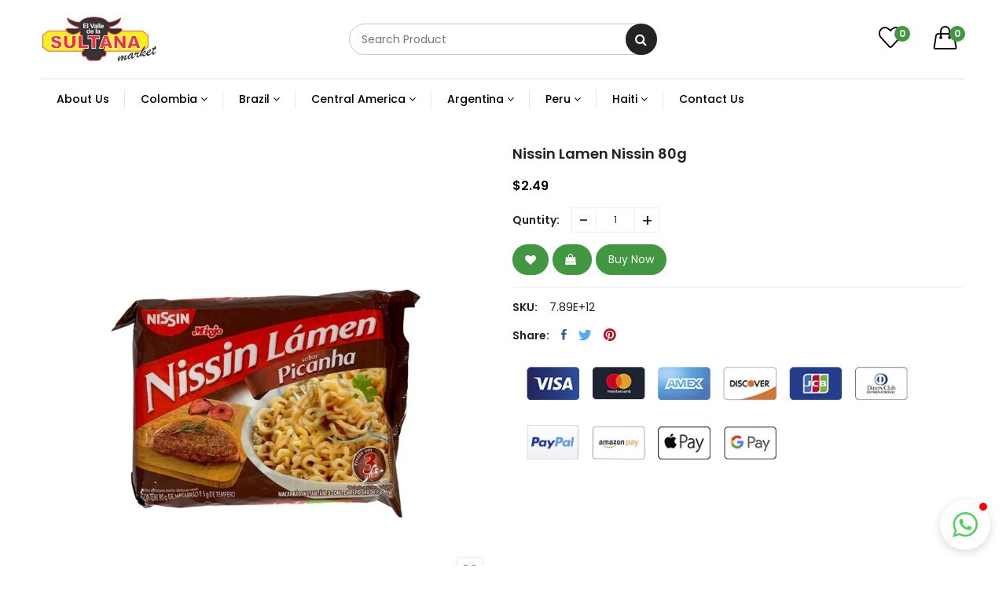

--- FILE ---
content_type: text/html; charset=utf-8
request_url: https://sultanaprime.com/pt-br/products/nissin-lamen-nissin-80g
body_size: 32698
content:
<!doctype html>
<!--[if IE 9]> <html class="ie9 no-js supports-no-cookies" lang="pt-BR"> <![endif]-->
<!--[if (gt IE 9)|!(IE)]><!--> <html class="no-js supports-no-cookies " lang="pt-BR"> <!--<![endif]-->
<head>
  <!-- Basic and Helper page needs -->
  <meta charset="utf-8">
  <meta http-equiv="x-ua-compatible" content="IE=edge">
  <meta name="viewport" content="width=device-width,initial-scale=1">
  <meta name="theme-color" content="#419840"><link rel="preload" as="font" href="//sultanaprime.com/cdn/fonts/poppins/poppins_n4.0ba78fa5af9b0e1a374041b3ceaadf0a43b41362.woff2" type="font/woff2" crossorigin>
  <link rel="preload" as="font" href="//sultanaprime.com/cdn/fonts/poppins/poppins_n5.ad5b4b72b59a00358afc706450c864c3c8323842.woff2" type="font/woff2" crossorigin>
  <link rel="preload" as="font" href="//sultanaprime.com/cdn/fonts/poppins/poppins_n6.aa29d4918bc243723d56b59572e18228ed0786f6.woff2" type="font/woff2" crossorigin>
  <link rel="preload" as="font" href="//sultanaprime.com/cdn/fonts/poppins/poppins_n7.56758dcf284489feb014a026f3727f2f20a54626.woff2" type="font/woff2" crossorigin>
  <link rel="canonical" href="https://sultanaprime.com/pt-br/products/nissin-lamen-nissin-80g"><link rel="shortcut icon" href="//sultanaprime.com/cdn/shop/files/sultana-logo-MED_32x32.png?v=1634777249" type="image/png" /><!-- Title and description -->
  
  <title>
  Nissin Lamen Nissin 80g
  
  
  
  &ndash; sultana market
  
  </title><meta name="description" content="macarr—n instantaneo sazonado nissin"><!-- Helpers -->
  <!-- /snippets/social-meta-tags.liquid -->


  <meta property="og:type" content="product">
  <meta property="og:title" content="Nissin Lamen  Nissin  80g">
  
    <meta property="og:image" content="http://sultanaprime.com/cdn/shop/products/74_grande.jpg?v=1651079981">
    <meta property="og:image:secure_url" content="https://sultanaprime.com/cdn/shop/products/74_grande.jpg?v=1651079981">
  
  <meta property="og:description" content="macarr—n instantaneo sazonado nissin">
  <meta property="og:price:amount" content="2.49">
  <meta property="og:price:currency" content="USD">

<meta property="og:url" content="https://sultanaprime.com/pt-br/products/nissin-lamen-nissin-80g">
<meta property="og:site_name" content="sultana market">




  <meta name="twitter:card" content="summary">


  <meta name="twitter:title" content="Nissin Lamen  Nissin  80g">
  <meta name="twitter:description" content="macarr—n instantaneo sazonado nissin">
  <meta name="twitter:image" content="https://sultanaprime.com/cdn/shop/products/74_grande.jpg?v=1651079981">
  <meta name="twitter:image:width" content="600">
  <meta name="twitter:image:height" content="600">



  <!-- CSS -->
  <link href="//sultanaprime.com/cdn/shop/t/7/assets/timber.scss.css?v=167519336941533439831763495226" rel="stylesheet" type="text/css" media="all" />
  <style>*,::after,::before{box-sizing:border-box}body{font-family: var(--font-stack-body);font-weight: var(--font-weight-body);font-style: var(--font-style-body);}h1,h2,h3,h4,h5,h6{font-family: var(--font-stack-header);font-weight: var(--font-weight-header);font-style: var(--font-style-header);}
    @font-face {
  font-family: Poppins;
  font-weight: 500;
  font-style: normal;
  font-display: swap;
  src: url("//sultanaprime.com/cdn/fonts/poppins/poppins_n5.ad5b4b72b59a00358afc706450c864c3c8323842.woff2") format("woff2"),
       url("//sultanaprime.com/cdn/fonts/poppins/poppins_n5.33757fdf985af2d24b32fcd84c9a09224d4b2c39.woff") format("woff");
}

    @font-face {
  font-family: Poppins;
  font-weight: 400;
  font-style: normal;
  font-display: swap;
  src: url("//sultanaprime.com/cdn/fonts/poppins/poppins_n4.0ba78fa5af9b0e1a374041b3ceaadf0a43b41362.woff2") format("woff2"),
       url("//sultanaprime.com/cdn/fonts/poppins/poppins_n4.214741a72ff2596839fc9760ee7a770386cf16ca.woff") format("woff");
}

    @font-face {
  font-family: Poppins;
  font-weight: 700;
  font-style: normal;
  font-display: swap;
  src: url("//sultanaprime.com/cdn/fonts/poppins/poppins_n7.56758dcf284489feb014a026f3727f2f20a54626.woff2") format("woff2"),
       url("//sultanaprime.com/cdn/fonts/poppins/poppins_n7.f34f55d9b3d3205d2cd6f64955ff4b36f0cfd8da.woff") format("woff");
}

    @font-face {
  font-family: Poppins;
  font-weight: 700;
  font-style: normal;
  font-display: swap;
  src: url("//sultanaprime.com/cdn/fonts/poppins/poppins_n7.56758dcf284489feb014a026f3727f2f20a54626.woff2") format("woff2"),
       url("//sultanaprime.com/cdn/fonts/poppins/poppins_n7.f34f55d9b3d3205d2cd6f64955ff4b36f0cfd8da.woff") format("woff");
}

    @font-face {
  font-family: Poppins;
  font-weight: 400;
  font-style: italic;
  font-display: swap;
  src: url("//sultanaprime.com/cdn/fonts/poppins/poppins_i4.846ad1e22474f856bd6b81ba4585a60799a9f5d2.woff2") format("woff2"),
       url("//sultanaprime.com/cdn/fonts/poppins/poppins_i4.56b43284e8b52fc64c1fd271f289a39e8477e9ec.woff") format("woff");
}

    @font-face {
  font-family: Poppins;
  font-weight: 700;
  font-style: italic;
  font-display: swap;
  src: url("//sultanaprime.com/cdn/fonts/poppins/poppins_i7.42fd71da11e9d101e1e6c7932199f925f9eea42d.woff2") format("woff2"),
       url("//sultanaprime.com/cdn/fonts/poppins/poppins_i7.ec8499dbd7616004e21155106d13837fff4cf556.woff") format("woff");
}

    @font-face {
  font-family: Poppins;
  font-weight: 600;
  font-style: normal;
  font-display: swap;
  src: url("//sultanaprime.com/cdn/fonts/poppins/poppins_n6.aa29d4918bc243723d56b59572e18228ed0786f6.woff2") format("woff2"),
       url("//sultanaprime.com/cdn/fonts/poppins/poppins_n6.5f815d845fe073750885d5b7e619ee00e8111208.woff") format("woff");
}

  </style><link href="//sultanaprime.com/cdn/shop/t/7/assets/bootstrap.min.css?v=148578714325549562031664795994" rel="stylesheet" type="text/css" media="all" />
<link href="//sultanaprime.com/cdn/shop/t/7/assets/font-awesome.min.css?v=21869632697367095781664795994" rel="stylesheet" type="text/css" media="all" />
<link href="//sultanaprime.com/cdn/shop/t/7/assets/owl.carousel.min.css?v=70516089817612781961664795994" rel="stylesheet" type="text/css" media="all" />
<link href="//sultanaprime.com/cdn/shop/t/7/assets/owl.theme.default.min.css?v=135046118358282713361664795994" rel="stylesheet" type="text/css" media="all" />
<link href="//sultanaprime.com/cdn/shop/t/7/assets/swiper.min.css?v=168954572340863736781664795994" rel="stylesheet" type="text/css" media="all" />
<link href="//sultanaprime.com/cdn/shop/t/7/assets/simple-line-icons.css?v=49402511247700599821664795994" rel="stylesheet" type="text/css" media="all" />
<link href="//sultanaprime.com/cdn/shop/t/7/assets/ionicons.min.css?v=184364306120675196201664795994" rel="stylesheet" type="text/css" media="all" />
<link href="//sultanaprime.com/cdn/shop/t/7/assets/plugins.css?v=104516409424669372401664795994" rel="stylesheet" type="text/css" media="all" />
<link href="//sultanaprime.com/cdn/shop/t/7/assets/magnific-popup.css?v=52593353302364675501664795994" rel="stylesheet" type="text/css" media="all" />
<link href="//sultanaprime.com/cdn/shop/t/7/assets/themify-icons.css?v=17828378678609318721664795994" rel="stylesheet" type="text/css" media="all" />
<link href="//sultanaprime.com/cdn/shop/t/7/assets/preloader.css?v=119894918696420291841664795994" rel="stylesheet" type="text/css" media="all" />

<link href="//sultanaprime.com/cdn/shop/t/7/assets/theme-default.css?v=168347065866024019491664795994" rel="stylesheet" type="text/css" media="all" />
<link href="//sultanaprime.com/cdn/shop/t/7/assets/style.css?v=15773567325056740791664795994" rel="stylesheet" type="text/css" media="all" />
<link href="//sultanaprime.com/cdn/shop/t/7/assets/theme-custom.css?v=96289928873858881451664795994" rel="stylesheet" type="text/css" media="all" />
<link href="//sultanaprime.com/cdn/shop/t/7/assets/skin-theme.css?v=172740510965640591921697227109" rel="stylesheet" type="text/css" media="all" />
<link href="//sultanaprime.com/cdn/shop/t/7/assets/theme-color.css?v=58767093357046736121664795994" rel="stylesheet" type="text/css" media="all" />


<!-- Header hook for plugins -->
  <script>window.performance && window.performance.mark && window.performance.mark('shopify.content_for_header.start');</script><meta name="facebook-domain-verification" content="fyjt5nvuxt6dmjzpeeli2uu8jwqqb1">
<meta id="shopify-digital-wallet" name="shopify-digital-wallet" content="/53948219588/digital_wallets/dialog">
<meta name="shopify-checkout-api-token" content="97303832f60ba43e521f71ddfcb0aed0">
<meta id="in-context-paypal-metadata" data-shop-id="53948219588" data-venmo-supported="true" data-environment="production" data-locale="pt_BR" data-paypal-v4="true" data-currency="USD">
<link rel="alternate" hreflang="x-default" href="https://sultanaprime.com/products/nissin-lamen-nissin-80g">
<link rel="alternate" hreflang="en" href="https://sultanaprime.com/products/nissin-lamen-nissin-80g">
<link rel="alternate" hreflang="es" href="https://sultanaprime.com/es/products/nissin-lamen-nissin-80g">
<link rel="alternate" hreflang="pt" href="https://sultanaprime.com/pt/products/nissin-lamen-nissin-80g">
<link rel="alternate" hreflang="pt-BR" href="https://sultanaprime.com/pt-br/products/nissin-lamen-nissin-80g">
<link rel="alternate" type="application/json+oembed" href="https://sultanaprime.com/pt-br/products/nissin-lamen-nissin-80g.oembed">
<script async="async" src="/checkouts/internal/preloads.js?locale=pt-BR"></script>
<link rel="preconnect" href="https://shop.app" crossorigin="anonymous">
<script async="async" src="https://shop.app/checkouts/internal/preloads.js?locale=pt-BR&shop_id=53948219588" crossorigin="anonymous"></script>
<script id="shopify-features" type="application/json">{"accessToken":"97303832f60ba43e521f71ddfcb0aed0","betas":["rich-media-storefront-analytics"],"domain":"sultanaprime.com","predictiveSearch":true,"shopId":53948219588,"locale":"pt-br"}</script>
<script>var Shopify = Shopify || {};
Shopify.shop = "sultana-market.myshopify.com";
Shopify.locale = "pt-BR";
Shopify.currency = {"active":"USD","rate":"1.0"};
Shopify.country = "BR";
Shopify.theme = {"name":"Copy of Sultana Prime Theme 1","id":130806907076,"schema_name":null,"schema_version":null,"theme_store_id":null,"role":"main"};
Shopify.theme.handle = "null";
Shopify.theme.style = {"id":null,"handle":null};
Shopify.cdnHost = "sultanaprime.com/cdn";
Shopify.routes = Shopify.routes || {};
Shopify.routes.root = "/pt-br/";</script>
<script type="module">!function(o){(o.Shopify=o.Shopify||{}).modules=!0}(window);</script>
<script>!function(o){function n(){var o=[];function n(){o.push(Array.prototype.slice.apply(arguments))}return n.q=o,n}var t=o.Shopify=o.Shopify||{};t.loadFeatures=n(),t.autoloadFeatures=n()}(window);</script>
<script>
  window.ShopifyPay = window.ShopifyPay || {};
  window.ShopifyPay.apiHost = "shop.app\/pay";
  window.ShopifyPay.redirectState = null;
</script>
<script id="shop-js-analytics" type="application/json">{"pageType":"product"}</script>
<script defer="defer" async type="module" src="//sultanaprime.com/cdn/shopifycloud/shop-js/modules/v2/client.init-shop-cart-sync_Rd2MozZh.pt-BR.esm.js"></script>
<script defer="defer" async type="module" src="//sultanaprime.com/cdn/shopifycloud/shop-js/modules/v2/chunk.common_Bl7cq5VU.esm.js"></script>
<script type="module">
  await import("//sultanaprime.com/cdn/shopifycloud/shop-js/modules/v2/client.init-shop-cart-sync_Rd2MozZh.pt-BR.esm.js");
await import("//sultanaprime.com/cdn/shopifycloud/shop-js/modules/v2/chunk.common_Bl7cq5VU.esm.js");

  window.Shopify.SignInWithShop?.initShopCartSync?.({"fedCMEnabled":true,"windoidEnabled":true});

</script>
<script>
  window.Shopify = window.Shopify || {};
  if (!window.Shopify.featureAssets) window.Shopify.featureAssets = {};
  window.Shopify.featureAssets['shop-js'] = {"shop-cart-sync":["modules/v2/client.shop-cart-sync_Dvjfy0Cg.pt-BR.esm.js","modules/v2/chunk.common_Bl7cq5VU.esm.js"],"init-fed-cm":["modules/v2/client.init-fed-cm_DLsB8Gg4.pt-BR.esm.js","modules/v2/chunk.common_Bl7cq5VU.esm.js"],"shop-button":["modules/v2/client.shop-button_xWEQbfwt.pt-BR.esm.js","modules/v2/chunk.common_Bl7cq5VU.esm.js"],"shop-cash-offers":["modules/v2/client.shop-cash-offers_q1lNbL24.pt-BR.esm.js","modules/v2/chunk.common_Bl7cq5VU.esm.js","modules/v2/chunk.modal_BkQAmSgg.esm.js"],"init-windoid":["modules/v2/client.init-windoid_BsJK4r2R.pt-BR.esm.js","modules/v2/chunk.common_Bl7cq5VU.esm.js"],"shop-toast-manager":["modules/v2/client.shop-toast-manager_trzSUsns.pt-BR.esm.js","modules/v2/chunk.common_Bl7cq5VU.esm.js"],"init-shop-email-lookup-coordinator":["modules/v2/client.init-shop-email-lookup-coordinator_BZk5u-4l.pt-BR.esm.js","modules/v2/chunk.common_Bl7cq5VU.esm.js"],"init-shop-cart-sync":["modules/v2/client.init-shop-cart-sync_Rd2MozZh.pt-BR.esm.js","modules/v2/chunk.common_Bl7cq5VU.esm.js"],"avatar":["modules/v2/client.avatar_BTnouDA3.pt-BR.esm.js"],"pay-button":["modules/v2/client.pay-button_BGOe2UaM.pt-BR.esm.js","modules/v2/chunk.common_Bl7cq5VU.esm.js"],"init-customer-accounts":["modules/v2/client.init-customer-accounts_C5RVPUrS.pt-BR.esm.js","modules/v2/client.shop-login-button_CZiRNle5.pt-BR.esm.js","modules/v2/chunk.common_Bl7cq5VU.esm.js","modules/v2/chunk.modal_BkQAmSgg.esm.js"],"init-shop-for-new-customer-accounts":["modules/v2/client.init-shop-for-new-customer-accounts_bpzR1mxu.pt-BR.esm.js","modules/v2/client.shop-login-button_CZiRNle5.pt-BR.esm.js","modules/v2/chunk.common_Bl7cq5VU.esm.js","modules/v2/chunk.modal_BkQAmSgg.esm.js"],"shop-login-button":["modules/v2/client.shop-login-button_CZiRNle5.pt-BR.esm.js","modules/v2/chunk.common_Bl7cq5VU.esm.js","modules/v2/chunk.modal_BkQAmSgg.esm.js"],"init-customer-accounts-sign-up":["modules/v2/client.init-customer-accounts-sign-up_BK7r7_Qa.pt-BR.esm.js","modules/v2/client.shop-login-button_CZiRNle5.pt-BR.esm.js","modules/v2/chunk.common_Bl7cq5VU.esm.js","modules/v2/chunk.modal_BkQAmSgg.esm.js"],"shop-follow-button":["modules/v2/client.shop-follow-button_BY7xnTxo.pt-BR.esm.js","modules/v2/chunk.common_Bl7cq5VU.esm.js","modules/v2/chunk.modal_BkQAmSgg.esm.js"],"checkout-modal":["modules/v2/client.checkout-modal_e2Ne3BS9.pt-BR.esm.js","modules/v2/chunk.common_Bl7cq5VU.esm.js","modules/v2/chunk.modal_BkQAmSgg.esm.js"],"lead-capture":["modules/v2/client.lead-capture_CpIbjdRd.pt-BR.esm.js","modules/v2/chunk.common_Bl7cq5VU.esm.js","modules/v2/chunk.modal_BkQAmSgg.esm.js"],"shop-login":["modules/v2/client.shop-login_BKPpIyn8.pt-BR.esm.js","modules/v2/chunk.common_Bl7cq5VU.esm.js","modules/v2/chunk.modal_BkQAmSgg.esm.js"],"payment-terms":["modules/v2/client.payment-terms_LsyC6Eo-.pt-BR.esm.js","modules/v2/chunk.common_Bl7cq5VU.esm.js","modules/v2/chunk.modal_BkQAmSgg.esm.js"]};
</script>
<script>(function() {
  var isLoaded = false;
  function asyncLoad() {
    if (isLoaded) return;
    isLoaded = true;
    var urls = ["https:\/\/shy.elfsight.com\/p\/platform.js?shop=sultana-market.myshopify.com","https:\/\/cdn.adscale.com\/static\/ecom_js\/sultana-market\/add_item_to_cart.js?ver=20260117\u0026shop=sultana-market.myshopify.com"];
    for (var i = 0; i < urls.length; i++) {
      var s = document.createElement('script');
      s.type = 'text/javascript';
      s.async = true;
      s.src = urls[i];
      var x = document.getElementsByTagName('script')[0];
      x.parentNode.insertBefore(s, x);
    }
  };
  if(window.attachEvent) {
    window.attachEvent('onload', asyncLoad);
  } else {
    window.addEventListener('load', asyncLoad, false);
  }
})();</script>
<script id="__st">var __st={"a":53948219588,"offset":-18000,"reqid":"903d8f91-fbf7-45a9-923f-41ba475434c8-1768711251","pageurl":"sultanaprime.com\/pt-br\/products\/nissin-lamen-nissin-80g","u":"54375bc848e1","p":"product","rtyp":"product","rid":7105914798276};</script>
<script>window.ShopifyPaypalV4VisibilityTracking = true;</script>
<script id="captcha-bootstrap">!function(){'use strict';const t='contact',e='account',n='new_comment',o=[[t,t],['blogs',n],['comments',n],[t,'customer']],c=[[e,'customer_login'],[e,'guest_login'],[e,'recover_customer_password'],[e,'create_customer']],r=t=>t.map((([t,e])=>`form[action*='/${t}']:not([data-nocaptcha='true']) input[name='form_type'][value='${e}']`)).join(','),a=t=>()=>t?[...document.querySelectorAll(t)].map((t=>t.form)):[];function s(){const t=[...o],e=r(t);return a(e)}const i='password',u='form_key',d=['recaptcha-v3-token','g-recaptcha-response','h-captcha-response',i],f=()=>{try{return window.sessionStorage}catch{return}},m='__shopify_v',_=t=>t.elements[u];function p(t,e,n=!1){try{const o=window.sessionStorage,c=JSON.parse(o.getItem(e)),{data:r}=function(t){const{data:e,action:n}=t;return t[m]||n?{data:e,action:n}:{data:t,action:n}}(c);for(const[e,n]of Object.entries(r))t.elements[e]&&(t.elements[e].value=n);n&&o.removeItem(e)}catch(o){console.error('form repopulation failed',{error:o})}}const l='form_type',E='cptcha';function T(t){t.dataset[E]=!0}const w=window,h=w.document,L='Shopify',v='ce_forms',y='captcha';let A=!1;((t,e)=>{const n=(g='f06e6c50-85a8-45c8-87d0-21a2b65856fe',I='https://cdn.shopify.com/shopifycloud/storefront-forms-hcaptcha/ce_storefront_forms_captcha_hcaptcha.v1.5.2.iife.js',D={infoText:'Protegido por hCaptcha',privacyText:'Privacidade',termsText:'Termos'},(t,e,n)=>{const o=w[L][v],c=o.bindForm;if(c)return c(t,g,e,D).then(n);var r;o.q.push([[t,g,e,D],n]),r=I,A||(h.body.append(Object.assign(h.createElement('script'),{id:'captcha-provider',async:!0,src:r})),A=!0)});var g,I,D;w[L]=w[L]||{},w[L][v]=w[L][v]||{},w[L][v].q=[],w[L][y]=w[L][y]||{},w[L][y].protect=function(t,e){n(t,void 0,e),T(t)},Object.freeze(w[L][y]),function(t,e,n,w,h,L){const[v,y,A,g]=function(t,e,n){const i=e?o:[],u=t?c:[],d=[...i,...u],f=r(d),m=r(i),_=r(d.filter((([t,e])=>n.includes(e))));return[a(f),a(m),a(_),s()]}(w,h,L),I=t=>{const e=t.target;return e instanceof HTMLFormElement?e:e&&e.form},D=t=>v().includes(t);t.addEventListener('submit',(t=>{const e=I(t);if(!e)return;const n=D(e)&&!e.dataset.hcaptchaBound&&!e.dataset.recaptchaBound,o=_(e),c=g().includes(e)&&(!o||!o.value);(n||c)&&t.preventDefault(),c&&!n&&(function(t){try{if(!f())return;!function(t){const e=f();if(!e)return;const n=_(t);if(!n)return;const o=n.value;o&&e.removeItem(o)}(t);const e=Array.from(Array(32),(()=>Math.random().toString(36)[2])).join('');!function(t,e){_(t)||t.append(Object.assign(document.createElement('input'),{type:'hidden',name:u})),t.elements[u].value=e}(t,e),function(t,e){const n=f();if(!n)return;const o=[...t.querySelectorAll(`input[type='${i}']`)].map((({name:t})=>t)),c=[...d,...o],r={};for(const[a,s]of new FormData(t).entries())c.includes(a)||(r[a]=s);n.setItem(e,JSON.stringify({[m]:1,action:t.action,data:r}))}(t,e)}catch(e){console.error('failed to persist form',e)}}(e),e.submit())}));const S=(t,e)=>{t&&!t.dataset[E]&&(n(t,e.some((e=>e===t))),T(t))};for(const o of['focusin','change'])t.addEventListener(o,(t=>{const e=I(t);D(e)&&S(e,y())}));const B=e.get('form_key'),M=e.get(l),P=B&&M;t.addEventListener('DOMContentLoaded',(()=>{const t=y();if(P)for(const e of t)e.elements[l].value===M&&p(e,B);[...new Set([...A(),...v().filter((t=>'true'===t.dataset.shopifyCaptcha))])].forEach((e=>S(e,t)))}))}(h,new URLSearchParams(w.location.search),n,t,e,['guest_login'])})(!0,!0)}();</script>
<script integrity="sha256-4kQ18oKyAcykRKYeNunJcIwy7WH5gtpwJnB7kiuLZ1E=" data-source-attribution="shopify.loadfeatures" defer="defer" src="//sultanaprime.com/cdn/shopifycloud/storefront/assets/storefront/load_feature-a0a9edcb.js" crossorigin="anonymous"></script>
<script crossorigin="anonymous" defer="defer" src="//sultanaprime.com/cdn/shopifycloud/storefront/assets/shopify_pay/storefront-65b4c6d7.js?v=20250812"></script>
<script data-source-attribution="shopify.dynamic_checkout.dynamic.init">var Shopify=Shopify||{};Shopify.PaymentButton=Shopify.PaymentButton||{isStorefrontPortableWallets:!0,init:function(){window.Shopify.PaymentButton.init=function(){};var t=document.createElement("script");t.src="https://sultanaprime.com/cdn/shopifycloud/portable-wallets/latest/portable-wallets.pt-br.js",t.type="module",document.head.appendChild(t)}};
</script>
<script data-source-attribution="shopify.dynamic_checkout.buyer_consent">
  function portableWalletsHideBuyerConsent(e){var t=document.getElementById("shopify-buyer-consent"),n=document.getElementById("shopify-subscription-policy-button");t&&n&&(t.classList.add("hidden"),t.setAttribute("aria-hidden","true"),n.removeEventListener("click",e))}function portableWalletsShowBuyerConsent(e){var t=document.getElementById("shopify-buyer-consent"),n=document.getElementById("shopify-subscription-policy-button");t&&n&&(t.classList.remove("hidden"),t.removeAttribute("aria-hidden"),n.addEventListener("click",e))}window.Shopify?.PaymentButton&&(window.Shopify.PaymentButton.hideBuyerConsent=portableWalletsHideBuyerConsent,window.Shopify.PaymentButton.showBuyerConsent=portableWalletsShowBuyerConsent);
</script>
<script data-source-attribution="shopify.dynamic_checkout.cart.bootstrap">document.addEventListener("DOMContentLoaded",(function(){function t(){return document.querySelector("shopify-accelerated-checkout-cart, shopify-accelerated-checkout")}if(t())Shopify.PaymentButton.init();else{new MutationObserver((function(e,n){t()&&(Shopify.PaymentButton.init(),n.disconnect())})).observe(document.body,{childList:!0,subtree:!0})}}));
</script>
<link id="shopify-accelerated-checkout-styles" rel="stylesheet" media="screen" href="https://sultanaprime.com/cdn/shopifycloud/portable-wallets/latest/accelerated-checkout-backwards-compat.css" crossorigin="anonymous">
<style id="shopify-accelerated-checkout-cart">
        #shopify-buyer-consent {
  margin-top: 1em;
  display: inline-block;
  width: 100%;
}

#shopify-buyer-consent.hidden {
  display: none;
}

#shopify-subscription-policy-button {
  background: none;
  border: none;
  padding: 0;
  text-decoration: underline;
  font-size: inherit;
  cursor: pointer;
}

#shopify-subscription-policy-button::before {
  box-shadow: none;
}

      </style>

<script>window.performance && window.performance.mark && window.performance.mark('shopify.content_for_header.end');</script>
  <!-- /snippets/oldIE-js.liquid -->


<!--[if lt IE 9]>
<script src="//cdnjs.cloudflare.com/ajax/libs/html5shiv/3.7.2/html5shiv.min.js" type="text/javascript"></script>
<script src="//sultanaprime.com/cdn/shop/t/7/assets/respond.min.js?v=52248677837542619231664795994" type="text/javascript"></script>
<link href="//sultanaprime.com/cdn/shop/t/7/assets/respond-proxy.html" id="respond-proxy" rel="respond-proxy" />
<link href="//sultanaprime.com/search?q=4ec81093e6d9b6632e4bf5e3586651eb" id="respond-redirect" rel="respond-redirect" />
<script src="//sultanaprime.com/search?q=4ec81093e6d9b6632e4bf5e3586651eb" type="text/javascript"></script>
<![endif]-->


  <!-- JS --><script src="//sultanaprime.com/cdn/shop/t/7/assets/modernizr-2.8.3.min.js?v=174727525422211915231664795994"></script>
<script src="//sultanaprime.com/cdn/shop/t/7/assets/jquery-1.12.0.min.js?v=180303338299147220221664795994"></script>
<script src="//sultanaprime.com/cdn/shop/t/7/assets/popper.min.js?v=183925064573163857831664795994"></script>
<script src="//sultanaprime.com/cdn/shop/t/7/assets/bootstrap.bundle.min.js?v=178806464053651140501664795994"></script>
<script src="//sultanaprime.com/cdn/shop/t/7/assets/plugins.js?v=97052848807353690521664795994"></script>
<script src="//sultanaprime.com/cdn/shop/t/7/assets/jquery.elevateZoom-3.0.8.min.js?v=123299089282303306721664795994"></script>
<script src="//sultanaprime.com/cdn/shop/t/7/assets/owl.carousel.min.js?v=97891440811553454251664795994"></script>
<script src="//sultanaprime.com/cdn/shop/t/7/assets/swiper.min.js?v=125509845551321791351664795994"></script>
<script src="//sultanaprime.com/cdn/shop/t/7/assets/elevatezoom.js?v=168016520294856791651664795994"></script>
<script src="//sultanaprime.com/cdn/shop/t/7/assets/jquery.magnific-popup.min.js?v=62953174224872963371664795994"></script>
<script src="//sultanaprime.com/cdn/shop/t/7/assets/jquery.lazyload.min.js?v=52017726365333097691664795994"></script>
<script src="//sultanaprime.com/cdn/shop/t/7/assets/imagesloaded.pkgd.min.js?v=58209854333173575541664795994"></script>
<script src="//sultanaprime.com/cdn/shop/t/7/assets/jquery.isotope.min.js?v=91911861347149225011664795994"></script>

<!-- Ajax Cart js -->
<script src="//sultanaprime.com/cdn/shopifycloud/storefront/assets/themes_support/option_selection-b017cd28.js"></script>
<script src="//sultanaprime.com/cdn/shopifycloud/storefront/assets/themes_support/api.jquery-7ab1a3a4.js"></script>
<script src="//sultanaprime.com/cdn/shop/t/7/assets/cart.api.js?v=11428985513740018421664795994"></script>
<script src="//sultanaprime.com/cdn/shop/t/7/assets/main.js?v=87360904389600009021664795994"></script>
  <script src="//sultanaprime.com/cdn/shopifycloud/storefront/assets/themes_support/shopify_common-5f594365.js" type="text/javascript"></script>
   
<script>window.BOLD = window.BOLD || {};
    window.BOLD.common = window.BOLD.common || {};
    window.BOLD.common.Shopify = window.BOLD.common.Shopify || {};
    window.BOLD.common.Shopify.shop = {
      domain: 'sultanaprime.com',
      permanent_domain: 'sultana-market.myshopify.com',
      url: 'https://sultanaprime.com',
      secure_url: 'https://sultanaprime.com/pt-br',
      money_format: "${{amount}}",
      currency: "USD"
    };
    window.BOLD.common.Shopify.customer = {
      id: null,
      tags: null,
    };
    window.BOLD.common.Shopify.cart = {"note":null,"attributes":{},"original_total_price":0,"total_price":0,"total_discount":0,"total_weight":0.0,"item_count":0,"items":[],"requires_shipping":false,"currency":"USD","items_subtotal_price":0,"cart_level_discount_applications":[],"checkout_charge_amount":0};
    window.BOLD.common.template = 'product';window.BOLD.common.Shopify.formatMoney = function(money, format) {
        function n(t, e) {
            return "undefined" == typeof t ? e : t
        }
        function r(t, e, r, i) {
            if (e = n(e, 2),
                r = n(r, ","),
                i = n(i, "."),
            isNaN(t) || null == t)
                return 0;
            t = (t / 100).toFixed(e);
            var o = t.split(".")
                , a = o[0].replace(/(\d)(?=(\d\d\d)+(?!\d))/g, "$1" + r)
                , s = o[1] ? i + o[1] : "";
            return a + s
        }
        "string" == typeof money && (money = money.replace(".", ""));
        var i = ""
            , o = /\{\{\s*(\w+)\s*\}\}/
            , a = format || window.BOLD.common.Shopify.shop.money_format || window.Shopify.money_format || "$ {{ amount }}";
        switch (a.match(o)[1]) {
            case "amount":
                i = r(money, 2, ",", ".");
                break;
            case "amount_no_decimals":
                i = r(money, 0, ",", ".");
                break;
            case "amount_with_comma_separator":
                i = r(money, 2, ".", ",");
                break;
            case "amount_no_decimals_with_comma_separator":
                i = r(money, 0, ".", ",");
                break;
            case "amount_with_space_separator":
                i = r(money, 2, " ", ",");
                break;
            case "amount_no_decimals_with_space_separator":
                i = r(money, 0, " ", ",");
                break;
            case "amount_with_apostrophe_separator":
                i = r(money, 2, "'", ".");
                break;
        }
        return a.replace(o, i);
    };
    window.BOLD.common.Shopify.saveProduct = function (handle, product) {
      if (typeof handle === 'string' && typeof window.BOLD.common.Shopify.products[handle] === 'undefined') {
        if (typeof product === 'number') {
          window.BOLD.common.Shopify.handles[product] = handle;
          product = { id: product };
        }
        window.BOLD.common.Shopify.products[handle] = product;
      }
    };
    window.BOLD.common.Shopify.saveVariant = function (variant_id, variant) {
      if (typeof variant_id === 'number' && typeof window.BOLD.common.Shopify.variants[variant_id] === 'undefined') {
        window.BOLD.common.Shopify.variants[variant_id] = variant;
      }
    };window.BOLD.common.Shopify.products = window.BOLD.common.Shopify.products || {};
    window.BOLD.common.Shopify.variants = window.BOLD.common.Shopify.variants || {};
    window.BOLD.common.Shopify.handles = window.BOLD.common.Shopify.handles || {};window.BOLD.common.Shopify.handle = "nissin-lamen-nissin-80g"
window.BOLD.common.Shopify.saveProduct("nissin-lamen-nissin-80g", 7105914798276);window.BOLD.common.Shopify.saveVariant(41379480305860, { product_id: 7105914798276, product_handle: "nissin-lamen-nissin-80g", price: 249, group_id: '', csp_metafield: {}});window.BOLD.apps_installed = {} || {};window.BOLD.common.Shopify.metafields = window.BOLD.common.Shopify.metafields || {};window.BOLD.common.Shopify.metafields["bold_rp"] = {};window.BOLD.common.Shopify.metafields["bold_csp_defaults"] = {};window.BOLD.common.cacheParams = window.BOLD.common.cacheParams || {};
</script><!-- BEGIN app block: shopify://apps/hulk-form-builder/blocks/app-embed/b6b8dd14-356b-4725-a4ed-77232212b3c3 --><!-- BEGIN app snippet: hulkapps-formbuilder-theme-ext --><script type="text/javascript">
  
  if (typeof window.formbuilder_customer != "object") {
        window.formbuilder_customer = {}
  }

  window.hulkFormBuilder = {
    form_data: {"form_jDBiXfx_Q8FjDDnciEE6bQ":{"uuid":"jDBiXfx_Q8FjDDnciEE6bQ","form_name":"Fathers day form","form_data":{"div_back_gradient_1":"#fff","div_back_gradient_2":"#fff","back_color":"#fff","form_title":"\u003ch3\u003eComplete the registration form\u003c\/h3\u003e\n","form_submit":"Submit","after_submit":"hideAndmessage","after_submit_msg":"\u003cp\u003eThank You!\u003c\/p\u003e\n","captcha_enable":"yes","label_style":"blockLabels","input_border_radius":"2","back_type":"transparent","input_back_color":"#fff","input_back_color_hover":"#fff","back_shadow":"none","label_font_clr":"#333333","input_font_clr":"#333333","button_align":"fullBtn","button_clr":"#fff","button_back_clr":"#333333","button_border_radius":"2","form_width":"600px","form_border_size":"2","form_border_clr":"#c7c7c7","form_border_radius":"1","label_font_size":"14","input_font_size":"12","button_font_size":"16","form_padding":"35","input_border_color":"#ccc","input_border_color_hover":"#ccc","btn_border_clr":"#333333","btn_border_size":"1","form_name":"Fathers day form","":"elvalle01sultana@hotmail.com","form_emails":"elvalle01@hotmail.com,elvalle01sultana@hotmail.com","admin_email_subject":"New form submission received.","admin_email_message":"Hi [first-name of store owner],\u003cbr\u003eSomeone just submitted a response to your form.\u003cbr\u003ePlease find the details below:","form_access_message":"\u003cp\u003ePlease login to access the form\u003cbr\u003eDo not have an account? Create account\u003c\/p\u003e","captcha_honeypot":"no","notification_email_send":true,"capture_form_submission_counts":"no","custom_count_number":"","formElements":[{"type":"text","position":0,"label":"First Name","customClass":"","halfwidth":"yes","Conditions":{},"page_number":1},{"type":"text","position":1,"label":"Last Name","halfwidth":"yes","Conditions":{},"page_number":1},{"type":"email","position":2,"label":"Email","required":"yes","email_confirm":"yes","Conditions":{},"page_number":1},{"Conditions":{},"type":"phone","position":3,"label":"Phone Number","phone_validate_field":"no","page_number":1},{"Conditions":{},"type":"select","position":4,"label":"Location","values":"-East Boston\n-Everett\n-Somerville","elementCost":{},"page_number":1},{"Conditions":{},"type":"image","position":5,"label":"Photo of the purchase receipt","enable_drag_and_drop":"yes","required":"yes","page_number":1}]},"is_spam_form":false,"shop_uuid":"O1BrRpfgZqg0BiCH1PVmRw","shop_timezone":"America\/New_York","shop_id":139355,"shop_is_after_submit_enabled":false,"shop_shopify_plan":"basic","shop_shopify_domain":"sultana-market.myshopify.com","shop_remove_watermark":false,"shop_created_at":"2025-06-10T09:15:50.666-05:00"}},
    shop_data: {"shop_O1BrRpfgZqg0BiCH1PVmRw":{"shop_uuid":"O1BrRpfgZqg0BiCH1PVmRw","shop_timezone":"America\/New_York","shop_id":139355,"shop_is_after_submit_enabled":false,"shop_shopify_plan":"basic","shop_shopify_domain":"sultana-market.myshopify.com","shop_remove_watermark":false,"shop_created_at":"2025-06-10T09:15:50.666-05:00","is_skip_metafield":false,"shop_deleted":false,"shop_disabled":false}},
    settings_data: {"shop_settings":{"shop_customise_msgs":[],"default_customise_msgs":{"is_required":"is required","thank_you":"Thank you! The form was submitted successfully.","processing":"Processing...","valid_data":"Please provide valid data","valid_email":"Provide valid email format","valid_tags":"HTML Tags are not allowed","valid_phone":"Provide valid phone number","valid_captcha":"Please provide valid captcha response","valid_url":"Provide valid URL","only_number_alloud":"Provide valid number in","number_less":"must be less than","number_more":"must be more than","image_must_less":"Image must be less than 20MB","image_number":"Images allowed","image_extension":"Invalid extension! Please provide image file","error_image_upload":"Error in image upload. Please try again.","error_file_upload":"Error in file upload. Please try again.","your_response":"Your response","error_form_submit":"Error occur.Please try again after sometime.","email_submitted":"Form with this email is already submitted","invalid_email_by_zerobounce":"The email address you entered appears to be invalid. Please check it and try again.","download_file":"Download file","card_details_invalid":"Your card details are invalid","card_details":"Card details","please_enter_card_details":"Please enter card details","card_number":"Card number","exp_mm":"Exp MM","exp_yy":"Exp YY","crd_cvc":"CVV","payment_value":"Payment amount","please_enter_payment_amount":"Please enter payment amount","address1":"Address line 1","address2":"Address line 2","city":"City","province":"Province","zipcode":"Zip code","country":"Country","blocked_domain":"This form does not accept addresses from","file_must_less":"File must be less than 20MB","file_extension":"Invalid extension! Please provide file","only_file_number_alloud":"files allowed","previous":"Previous","next":"Next","must_have_a_input":"Please enter at least one field.","please_enter_required_data":"Please enter required data","atleast_one_special_char":"Include at least one special character","atleast_one_lowercase_char":"Include at least one lowercase character","atleast_one_uppercase_char":"Include at least one uppercase character","atleast_one_number":"Include at least one number","must_have_8_chars":"Must have 8 characters long","be_between_8_and_12_chars":"Be between 8 and 12 characters long","please_select":"Please Select","phone_submitted":"Form with this phone number is already submitted","user_res_parse_error":"Error while submitting the form","valid_same_values":"values must be same","product_choice_clear_selection":"Clear Selection","picture_choice_clear_selection":"Clear Selection","remove_all_for_file_image_upload":"Remove All","invalid_file_type_for_image_upload":"You can't upload files of this type.","invalid_file_type_for_signature_upload":"You can't upload files of this type.","max_files_exceeded_for_file_upload":"You can not upload any more files.","max_files_exceeded_for_image_upload":"You can not upload any more files.","file_already_exist":"File already uploaded","max_limit_exceed":"You have added the maximum number of text fields.","cancel_upload_for_file_upload":"Cancel upload","cancel_upload_for_image_upload":"Cancel upload","cancel_upload_for_signature_upload":"Cancel upload"},"shop_blocked_domains":[]}},
    features_data: {"shop_plan_features":{"shop_plan_features":["unlimited-forms","full-design-customization","export-form-submissions","multiple-recipients-for-form-submissions","multiple-admin-notifications","enable-captcha","unlimited-file-uploads","save-submitted-form-data","set-auto-response-message","conditional-logic","form-banner","save-as-draft-facility","include-user-response-in-admin-email","disable-form-submission","file-upload"]}},
    shop: null,
    shop_id: null,
    plan_features: null,
    validateDoubleQuotes: false,
    assets: {
      extraFunctions: "https://cdn.shopify.com/extensions/019bb5ee-ec40-7527-955d-c1b8751eb060/form-builder-by-hulkapps-50/assets/extra-functions.js",
      extraStyles: "https://cdn.shopify.com/extensions/019bb5ee-ec40-7527-955d-c1b8751eb060/form-builder-by-hulkapps-50/assets/extra-styles.css",
      bootstrapStyles: "https://cdn.shopify.com/extensions/019bb5ee-ec40-7527-955d-c1b8751eb060/form-builder-by-hulkapps-50/assets/theme-app-extension-bootstrap.css"
    },
    translations: {
      htmlTagNotAllowed: "HTML Tags are not allowed",
      sqlQueryNotAllowed: "SQL Queries are not allowed",
      doubleQuoteNotAllowed: "Double quotes are not allowed",
      vorwerkHttpWwwNotAllowed: "The words \u0026#39;http\u0026#39; and \u0026#39;www\u0026#39; are not allowed. Please remove them and try again.",
      maxTextFieldsReached: "You have added the maximum number of text fields.",
      avoidNegativeWords: "Avoid negative words: Don\u0026#39;t use negative words in your contact message.",
      customDesignOnly: "This form is for custom designs requests. For general inquiries please contact our team at info@stagheaddesigns.com",
      zerobounceApiErrorMsg: "We couldn\u0026#39;t verify your email due to a technical issue. Please try again later.",
    }

  }

  

  window.FbThemeAppExtSettingsHash = {}
  
</script><!-- END app snippet --><!-- END app block --><script src="https://cdn.shopify.com/extensions/019bb5ee-ec40-7527-955d-c1b8751eb060/form-builder-by-hulkapps-50/assets/form-builder-script.js" type="text/javascript" defer="defer"></script>
<link href="https://monorail-edge.shopifysvc.com" rel="dns-prefetch">
<script>(function(){if ("sendBeacon" in navigator && "performance" in window) {try {var session_token_from_headers = performance.getEntriesByType('navigation')[0].serverTiming.find(x => x.name == '_s').description;} catch {var session_token_from_headers = undefined;}var session_cookie_matches = document.cookie.match(/_shopify_s=([^;]*)/);var session_token_from_cookie = session_cookie_matches && session_cookie_matches.length === 2 ? session_cookie_matches[1] : "";var session_token = session_token_from_headers || session_token_from_cookie || "";function handle_abandonment_event(e) {var entries = performance.getEntries().filter(function(entry) {return /monorail-edge.shopifysvc.com/.test(entry.name);});if (!window.abandonment_tracked && entries.length === 0) {window.abandonment_tracked = true;var currentMs = Date.now();var navigation_start = performance.timing.navigationStart;var payload = {shop_id: 53948219588,url: window.location.href,navigation_start,duration: currentMs - navigation_start,session_token,page_type: "product"};window.navigator.sendBeacon("https://monorail-edge.shopifysvc.com/v1/produce", JSON.stringify({schema_id: "online_store_buyer_site_abandonment/1.1",payload: payload,metadata: {event_created_at_ms: currentMs,event_sent_at_ms: currentMs}}));}}window.addEventListener('pagehide', handle_abandonment_event);}}());</script>
<script id="web-pixels-manager-setup">(function e(e,d,r,n,o){if(void 0===o&&(o={}),!Boolean(null===(a=null===(i=window.Shopify)||void 0===i?void 0:i.analytics)||void 0===a?void 0:a.replayQueue)){var i,a;window.Shopify=window.Shopify||{};var t=window.Shopify;t.analytics=t.analytics||{};var s=t.analytics;s.replayQueue=[],s.publish=function(e,d,r){return s.replayQueue.push([e,d,r]),!0};try{self.performance.mark("wpm:start")}catch(e){}var l=function(){var e={modern:/Edge?\/(1{2}[4-9]|1[2-9]\d|[2-9]\d{2}|\d{4,})\.\d+(\.\d+|)|Firefox\/(1{2}[4-9]|1[2-9]\d|[2-9]\d{2}|\d{4,})\.\d+(\.\d+|)|Chrom(ium|e)\/(9{2}|\d{3,})\.\d+(\.\d+|)|(Maci|X1{2}).+ Version\/(15\.\d+|(1[6-9]|[2-9]\d|\d{3,})\.\d+)([,.]\d+|)( \(\w+\)|)( Mobile\/\w+|) Safari\/|Chrome.+OPR\/(9{2}|\d{3,})\.\d+\.\d+|(CPU[ +]OS|iPhone[ +]OS|CPU[ +]iPhone|CPU IPhone OS|CPU iPad OS)[ +]+(15[._]\d+|(1[6-9]|[2-9]\d|\d{3,})[._]\d+)([._]\d+|)|Android:?[ /-](13[3-9]|1[4-9]\d|[2-9]\d{2}|\d{4,})(\.\d+|)(\.\d+|)|Android.+Firefox\/(13[5-9]|1[4-9]\d|[2-9]\d{2}|\d{4,})\.\d+(\.\d+|)|Android.+Chrom(ium|e)\/(13[3-9]|1[4-9]\d|[2-9]\d{2}|\d{4,})\.\d+(\.\d+|)|SamsungBrowser\/([2-9]\d|\d{3,})\.\d+/,legacy:/Edge?\/(1[6-9]|[2-9]\d|\d{3,})\.\d+(\.\d+|)|Firefox\/(5[4-9]|[6-9]\d|\d{3,})\.\d+(\.\d+|)|Chrom(ium|e)\/(5[1-9]|[6-9]\d|\d{3,})\.\d+(\.\d+|)([\d.]+$|.*Safari\/(?![\d.]+ Edge\/[\d.]+$))|(Maci|X1{2}).+ Version\/(10\.\d+|(1[1-9]|[2-9]\d|\d{3,})\.\d+)([,.]\d+|)( \(\w+\)|)( Mobile\/\w+|) Safari\/|Chrome.+OPR\/(3[89]|[4-9]\d|\d{3,})\.\d+\.\d+|(CPU[ +]OS|iPhone[ +]OS|CPU[ +]iPhone|CPU IPhone OS|CPU iPad OS)[ +]+(10[._]\d+|(1[1-9]|[2-9]\d|\d{3,})[._]\d+)([._]\d+|)|Android:?[ /-](13[3-9]|1[4-9]\d|[2-9]\d{2}|\d{4,})(\.\d+|)(\.\d+|)|Mobile Safari.+OPR\/([89]\d|\d{3,})\.\d+\.\d+|Android.+Firefox\/(13[5-9]|1[4-9]\d|[2-9]\d{2}|\d{4,})\.\d+(\.\d+|)|Android.+Chrom(ium|e)\/(13[3-9]|1[4-9]\d|[2-9]\d{2}|\d{4,})\.\d+(\.\d+|)|Android.+(UC? ?Browser|UCWEB|U3)[ /]?(15\.([5-9]|\d{2,})|(1[6-9]|[2-9]\d|\d{3,})\.\d+)\.\d+|SamsungBrowser\/(5\.\d+|([6-9]|\d{2,})\.\d+)|Android.+MQ{2}Browser\/(14(\.(9|\d{2,})|)|(1[5-9]|[2-9]\d|\d{3,})(\.\d+|))(\.\d+|)|K[Aa][Ii]OS\/(3\.\d+|([4-9]|\d{2,})\.\d+)(\.\d+|)/},d=e.modern,r=e.legacy,n=navigator.userAgent;return n.match(d)?"modern":n.match(r)?"legacy":"unknown"}(),u="modern"===l?"modern":"legacy",c=(null!=n?n:{modern:"",legacy:""})[u],f=function(e){return[e.baseUrl,"/wpm","/b",e.hashVersion,"modern"===e.buildTarget?"m":"l",".js"].join("")}({baseUrl:d,hashVersion:r,buildTarget:u}),m=function(e){var d=e.version,r=e.bundleTarget,n=e.surface,o=e.pageUrl,i=e.monorailEndpoint;return{emit:function(e){var a=e.status,t=e.errorMsg,s=(new Date).getTime(),l=JSON.stringify({metadata:{event_sent_at_ms:s},events:[{schema_id:"web_pixels_manager_load/3.1",payload:{version:d,bundle_target:r,page_url:o,status:a,surface:n,error_msg:t},metadata:{event_created_at_ms:s}}]});if(!i)return console&&console.warn&&console.warn("[Web Pixels Manager] No Monorail endpoint provided, skipping logging."),!1;try{return self.navigator.sendBeacon.bind(self.navigator)(i,l)}catch(e){}var u=new XMLHttpRequest;try{return u.open("POST",i,!0),u.setRequestHeader("Content-Type","text/plain"),u.send(l),!0}catch(e){return console&&console.warn&&console.warn("[Web Pixels Manager] Got an unhandled error while logging to Monorail."),!1}}}}({version:r,bundleTarget:l,surface:e.surface,pageUrl:self.location.href,monorailEndpoint:e.monorailEndpoint});try{o.browserTarget=l,function(e){var d=e.src,r=e.async,n=void 0===r||r,o=e.onload,i=e.onerror,a=e.sri,t=e.scriptDataAttributes,s=void 0===t?{}:t,l=document.createElement("script"),u=document.querySelector("head"),c=document.querySelector("body");if(l.async=n,l.src=d,a&&(l.integrity=a,l.crossOrigin="anonymous"),s)for(var f in s)if(Object.prototype.hasOwnProperty.call(s,f))try{l.dataset[f]=s[f]}catch(e){}if(o&&l.addEventListener("load",o),i&&l.addEventListener("error",i),u)u.appendChild(l);else{if(!c)throw new Error("Did not find a head or body element to append the script");c.appendChild(l)}}({src:f,async:!0,onload:function(){if(!function(){var e,d;return Boolean(null===(d=null===(e=window.Shopify)||void 0===e?void 0:e.analytics)||void 0===d?void 0:d.initialized)}()){var d=window.webPixelsManager.init(e)||void 0;if(d){var r=window.Shopify.analytics;r.replayQueue.forEach((function(e){var r=e[0],n=e[1],o=e[2];d.publishCustomEvent(r,n,o)})),r.replayQueue=[],r.publish=d.publishCustomEvent,r.visitor=d.visitor,r.initialized=!0}}},onerror:function(){return m.emit({status:"failed",errorMsg:"".concat(f," has failed to load")})},sri:function(e){var d=/^sha384-[A-Za-z0-9+/=]+$/;return"string"==typeof e&&d.test(e)}(c)?c:"",scriptDataAttributes:o}),m.emit({status:"loading"})}catch(e){m.emit({status:"failed",errorMsg:(null==e?void 0:e.message)||"Unknown error"})}}})({shopId: 53948219588,storefrontBaseUrl: "https://sultanaprime.com",extensionsBaseUrl: "https://extensions.shopifycdn.com/cdn/shopifycloud/web-pixels-manager",monorailEndpoint: "https://monorail-edge.shopifysvc.com/unstable/produce_batch",surface: "storefront-renderer",enabledBetaFlags: ["2dca8a86"],webPixelsConfigList: [{"id":"782303428","configuration":"{\"accountID\":\"AdScaleWepPixel\",\"adscaleShopHost\":\"sultana-market\"}","eventPayloadVersion":"v1","runtimeContext":"STRICT","scriptVersion":"fd09d49fa6133eb75bf9e72f0ef8df2e","type":"APP","apiClientId":1807201,"privacyPurposes":["ANALYTICS","MARKETING","SALE_OF_DATA"],"dataSharingAdjustments":{"protectedCustomerApprovalScopes":["read_customer_address","read_customer_email","read_customer_name","read_customer_personal_data","read_customer_phone"]}},{"id":"213287108","configuration":"{\"pixel_id\":\"637744064776317\",\"pixel_type\":\"facebook_pixel\",\"metaapp_system_user_token\":\"-\"}","eventPayloadVersion":"v1","runtimeContext":"OPEN","scriptVersion":"ca16bc87fe92b6042fbaa3acc2fbdaa6","type":"APP","apiClientId":2329312,"privacyPurposes":["ANALYTICS","MARKETING","SALE_OF_DATA"],"dataSharingAdjustments":{"protectedCustomerApprovalScopes":["read_customer_address","read_customer_email","read_customer_name","read_customer_personal_data","read_customer_phone"]}},{"id":"shopify-app-pixel","configuration":"{}","eventPayloadVersion":"v1","runtimeContext":"STRICT","scriptVersion":"0450","apiClientId":"shopify-pixel","type":"APP","privacyPurposes":["ANALYTICS","MARKETING"]},{"id":"shopify-custom-pixel","eventPayloadVersion":"v1","runtimeContext":"LAX","scriptVersion":"0450","apiClientId":"shopify-pixel","type":"CUSTOM","privacyPurposes":["ANALYTICS","MARKETING"]}],isMerchantRequest: false,initData: {"shop":{"name":"sultana market","paymentSettings":{"currencyCode":"USD"},"myshopifyDomain":"sultana-market.myshopify.com","countryCode":"US","storefrontUrl":"https:\/\/sultanaprime.com\/pt-br"},"customer":null,"cart":null,"checkout":null,"productVariants":[{"price":{"amount":2.49,"currencyCode":"USD"},"product":{"title":"Nissin Lamen  Nissin  80g","vendor":"Nissin","id":"7105914798276","untranslatedTitle":"Nissin Lamen  Nissin  80g","url":"\/pt-br\/products\/nissin-lamen-nissin-80g","type":"Flours y grains"},"id":"41379480305860","image":{"src":"\/\/sultanaprime.com\/cdn\/shop\/products\/74.jpg?v=1651079981"},"sku":"7.89E+12","title":"Default Title","untranslatedTitle":"Default Title"}],"purchasingCompany":null},},"https://sultanaprime.com/cdn","fcfee988w5aeb613cpc8e4bc33m6693e112",{"modern":"","legacy":""},{"shopId":"53948219588","storefrontBaseUrl":"https:\/\/sultanaprime.com","extensionBaseUrl":"https:\/\/extensions.shopifycdn.com\/cdn\/shopifycloud\/web-pixels-manager","surface":"storefront-renderer","enabledBetaFlags":"[\"2dca8a86\"]","isMerchantRequest":"false","hashVersion":"fcfee988w5aeb613cpc8e4bc33m6693e112","publish":"custom","events":"[[\"page_viewed\",{}],[\"product_viewed\",{\"productVariant\":{\"price\":{\"amount\":2.49,\"currencyCode\":\"USD\"},\"product\":{\"title\":\"Nissin Lamen  Nissin  80g\",\"vendor\":\"Nissin\",\"id\":\"7105914798276\",\"untranslatedTitle\":\"Nissin Lamen  Nissin  80g\",\"url\":\"\/pt-br\/products\/nissin-lamen-nissin-80g\",\"type\":\"Flours y grains\"},\"id\":\"41379480305860\",\"image\":{\"src\":\"\/\/sultanaprime.com\/cdn\/shop\/products\/74.jpg?v=1651079981\"},\"sku\":\"7.89E+12\",\"title\":\"Default Title\",\"untranslatedTitle\":\"Default Title\"}}]]"});</script><script>
  window.ShopifyAnalytics = window.ShopifyAnalytics || {};
  window.ShopifyAnalytics.meta = window.ShopifyAnalytics.meta || {};
  window.ShopifyAnalytics.meta.currency = 'USD';
  var meta = {"product":{"id":7105914798276,"gid":"gid:\/\/shopify\/Product\/7105914798276","vendor":"Nissin","type":"Flours y grains","handle":"nissin-lamen-nissin-80g","variants":[{"id":41379480305860,"price":249,"name":"Nissin Lamen  Nissin  80g","public_title":null,"sku":"7.89E+12"}],"remote":false},"page":{"pageType":"product","resourceType":"product","resourceId":7105914798276,"requestId":"903d8f91-fbf7-45a9-923f-41ba475434c8-1768711251"}};
  for (var attr in meta) {
    window.ShopifyAnalytics.meta[attr] = meta[attr];
  }
</script>
<script class="analytics">
  (function () {
    var customDocumentWrite = function(content) {
      var jquery = null;

      if (window.jQuery) {
        jquery = window.jQuery;
      } else if (window.Checkout && window.Checkout.$) {
        jquery = window.Checkout.$;
      }

      if (jquery) {
        jquery('body').append(content);
      }
    };

    var hasLoggedConversion = function(token) {
      if (token) {
        return document.cookie.indexOf('loggedConversion=' + token) !== -1;
      }
      return false;
    }

    var setCookieIfConversion = function(token) {
      if (token) {
        var twoMonthsFromNow = new Date(Date.now());
        twoMonthsFromNow.setMonth(twoMonthsFromNow.getMonth() + 2);

        document.cookie = 'loggedConversion=' + token + '; expires=' + twoMonthsFromNow;
      }
    }

    var trekkie = window.ShopifyAnalytics.lib = window.trekkie = window.trekkie || [];
    if (trekkie.integrations) {
      return;
    }
    trekkie.methods = [
      'identify',
      'page',
      'ready',
      'track',
      'trackForm',
      'trackLink'
    ];
    trekkie.factory = function(method) {
      return function() {
        var args = Array.prototype.slice.call(arguments);
        args.unshift(method);
        trekkie.push(args);
        return trekkie;
      };
    };
    for (var i = 0; i < trekkie.methods.length; i++) {
      var key = trekkie.methods[i];
      trekkie[key] = trekkie.factory(key);
    }
    trekkie.load = function(config) {
      trekkie.config = config || {};
      trekkie.config.initialDocumentCookie = document.cookie;
      var first = document.getElementsByTagName('script')[0];
      var script = document.createElement('script');
      script.type = 'text/javascript';
      script.onerror = function(e) {
        var scriptFallback = document.createElement('script');
        scriptFallback.type = 'text/javascript';
        scriptFallback.onerror = function(error) {
                var Monorail = {
      produce: function produce(monorailDomain, schemaId, payload) {
        var currentMs = new Date().getTime();
        var event = {
          schema_id: schemaId,
          payload: payload,
          metadata: {
            event_created_at_ms: currentMs,
            event_sent_at_ms: currentMs
          }
        };
        return Monorail.sendRequest("https://" + monorailDomain + "/v1/produce", JSON.stringify(event));
      },
      sendRequest: function sendRequest(endpointUrl, payload) {
        // Try the sendBeacon API
        if (window && window.navigator && typeof window.navigator.sendBeacon === 'function' && typeof window.Blob === 'function' && !Monorail.isIos12()) {
          var blobData = new window.Blob([payload], {
            type: 'text/plain'
          });

          if (window.navigator.sendBeacon(endpointUrl, blobData)) {
            return true;
          } // sendBeacon was not successful

        } // XHR beacon

        var xhr = new XMLHttpRequest();

        try {
          xhr.open('POST', endpointUrl);
          xhr.setRequestHeader('Content-Type', 'text/plain');
          xhr.send(payload);
        } catch (e) {
          console.log(e);
        }

        return false;
      },
      isIos12: function isIos12() {
        return window.navigator.userAgent.lastIndexOf('iPhone; CPU iPhone OS 12_') !== -1 || window.navigator.userAgent.lastIndexOf('iPad; CPU OS 12_') !== -1;
      }
    };
    Monorail.produce('monorail-edge.shopifysvc.com',
      'trekkie_storefront_load_errors/1.1',
      {shop_id: 53948219588,
      theme_id: 130806907076,
      app_name: "storefront",
      context_url: window.location.href,
      source_url: "//sultanaprime.com/cdn/s/trekkie.storefront.cd680fe47e6c39ca5d5df5f0a32d569bc48c0f27.min.js"});

        };
        scriptFallback.async = true;
        scriptFallback.src = '//sultanaprime.com/cdn/s/trekkie.storefront.cd680fe47e6c39ca5d5df5f0a32d569bc48c0f27.min.js';
        first.parentNode.insertBefore(scriptFallback, first);
      };
      script.async = true;
      script.src = '//sultanaprime.com/cdn/s/trekkie.storefront.cd680fe47e6c39ca5d5df5f0a32d569bc48c0f27.min.js';
      first.parentNode.insertBefore(script, first);
    };
    trekkie.load(
      {"Trekkie":{"appName":"storefront","development":false,"defaultAttributes":{"shopId":53948219588,"isMerchantRequest":null,"themeId":130806907076,"themeCityHash":"5208390864081895290","contentLanguage":"pt-BR","currency":"USD","eventMetadataId":"1b667b18-9584-47de-8daf-86bf90a770dd"},"isServerSideCookieWritingEnabled":true,"monorailRegion":"shop_domain","enabledBetaFlags":["65f19447"]},"Session Attribution":{},"S2S":{"facebookCapiEnabled":true,"source":"trekkie-storefront-renderer","apiClientId":580111}}
    );

    var loaded = false;
    trekkie.ready(function() {
      if (loaded) return;
      loaded = true;

      window.ShopifyAnalytics.lib = window.trekkie;

      var originalDocumentWrite = document.write;
      document.write = customDocumentWrite;
      try { window.ShopifyAnalytics.merchantGoogleAnalytics.call(this); } catch(error) {};
      document.write = originalDocumentWrite;

      window.ShopifyAnalytics.lib.page(null,{"pageType":"product","resourceType":"product","resourceId":7105914798276,"requestId":"903d8f91-fbf7-45a9-923f-41ba475434c8-1768711251","shopifyEmitted":true});

      var match = window.location.pathname.match(/checkouts\/(.+)\/(thank_you|post_purchase)/)
      var token = match? match[1]: undefined;
      if (!hasLoggedConversion(token)) {
        setCookieIfConversion(token);
        window.ShopifyAnalytics.lib.track("Viewed Product",{"currency":"USD","variantId":41379480305860,"productId":7105914798276,"productGid":"gid:\/\/shopify\/Product\/7105914798276","name":"Nissin Lamen  Nissin  80g","price":"2.49","sku":"7.89E+12","brand":"Nissin","variant":null,"category":"Flours y grains","nonInteraction":true,"remote":false},undefined,undefined,{"shopifyEmitted":true});
      window.ShopifyAnalytics.lib.track("monorail:\/\/trekkie_storefront_viewed_product\/1.1",{"currency":"USD","variantId":41379480305860,"productId":7105914798276,"productGid":"gid:\/\/shopify\/Product\/7105914798276","name":"Nissin Lamen  Nissin  80g","price":"2.49","sku":"7.89E+12","brand":"Nissin","variant":null,"category":"Flours y grains","nonInteraction":true,"remote":false,"referer":"https:\/\/sultanaprime.com\/pt-br\/products\/nissin-lamen-nissin-80g"});
      }
    });


        var eventsListenerScript = document.createElement('script');
        eventsListenerScript.async = true;
        eventsListenerScript.src = "//sultanaprime.com/cdn/shopifycloud/storefront/assets/shop_events_listener-3da45d37.js";
        document.getElementsByTagName('head')[0].appendChild(eventsListenerScript);

})();</script>
<script
  defer
  src="https://sultanaprime.com/cdn/shopifycloud/perf-kit/shopify-perf-kit-3.0.4.min.js"
  data-application="storefront-renderer"
  data-shop-id="53948219588"
  data-render-region="gcp-us-central1"
  data-page-type="product"
  data-theme-instance-id="130806907076"
  data-theme-name=""
  data-theme-version=""
  data-monorail-region="shop_domain"
  data-resource-timing-sampling-rate="10"
  data-shs="true"
  data-shs-beacon="true"
  data-shs-export-with-fetch="true"
  data-shs-logs-sample-rate="1"
  data-shs-beacon-endpoint="https://sultanaprime.com/api/collect"
></script>
</head>

<body  id="nissin-lamen-nissin-80g" class="template-product">
  





<div id="preloader_active">
  <div id="loading-center">
    <div id="loading-center-absolute">
      <div class="object" id="first_object"></div>
      <div class="object" id="second_object"></div>
      <div class="object" id="third_object"></div>

    </div>
  </div>
</div>



































<script>
  $(window).on('load', function() {
    $('#preloader_active').fadeOut('slow');
  }); 
</script> <div id="shopify-section-header" class="shopify-section">

<!-- header-area start -->
<div class="header-area header-sticky">
  <div class="header-main-area">
    <div class="container">
      <div class="row">
        <div class="col">
          <div class="header-main">
            <div class="logo header-element"><a href="/" class="theme-logo">
  <img src="//sultanaprime.com/cdn/shop/files/Diseno_sin_titulo_2.svg?v=1754326661" alt="sultana market">
</a></div>
            
            <div class="seaarch header-element">
              <div class="search-wrap">
                <div class="main-search-active">
                  <div class="sidebar-search-input">
                    <form id="form-search-header" action="/search" method="get" class="search-bar site-header__search" role="search">
                      <div class="form-search">
                        <input type="search" name="q" value="" placeholder="Search Product" id="search" required class="input-text">
                        <button class="search-btn" type="submit"><i class="fa fa-search"></i></button>
                      </div>
                    </form>
                  </div>
                </div>
              </div>
            </div>
            
            <div class="right-block-box header-element">
              <button class="navbar-toggler" type="button" data-bs-toggle="collapse" data-target="#navbarContent">
                <span class="line"></span>
              </button>
              <ul class="shop-element">
                
<li class="wishlist-wrap ele-wrap">
                  
<div class="wishlist">
	<a class="header-wishlist-btn" href="/account/login" title="Wishlist">
	  <i class="icon-heart"></i>
	  <span class="wishlist-counter"></span>
	</a>
</div>

                </li>
                <li class="cart-wrap ele-wrap">
                  <div class="shopping-widget">
                    <div class="shopping-cart">
                      <a href="javascript:void(0)" class="cart-count">
                        <i class="icon-handbag"></i>
                        <span id="cart-total" class="bigcounter">0</span>
                      </a>
                    </div>
                  </div>
                </li>
              </ul>
            </div>
          </div>
        </div>
      </div>
    </div>
  </div>
</div>
<div class="menu-top">
  <div class="container">
    <div class="row">
      <div class="col-xl-12 col-lg-12 col-md-12 col-12">
        <div class="main-menu-area">
          <nav class="main-navigation navbar-expand-xl">
            <div class="box-header">
  <button class="close-box" type="button"><i class="ion-close-round"></i></button>
</div>
<ul class="main-menu">
  
  
  
  <li class="menu-link">
    <a href="/pt-br/pages/about-us" class="link-title">
      <span>About Us</span>
    </a>
    <a href="/pt-br/pages/about-us" class="link-title link-title-lg">
      <span>About Us</span>
    </a>
  </li>
  
  
  
  
  <li class="menu-link parant">
    <a class="link-title" href="/pt-br/collections/colombian-products">
      <span>Colombia</span>
      <i class="fa fa-angle-down"></i>
    </a>
    <a data-bs-toggle="collapse" href="#collapse-colombia" class="link-title link-title-lg">
      <span>Colombia</span>
      <i class="fa fa-angle-down"></i>
    </a>
    <ul class="dropdown-submenu collapse" id="collapse-colombia">
      
      
      
      
      <li class="submenu-li parant">
        <a href="/pt-br/collections/colombia" class="sublink-title">All Products </a>
      </li>
      
      
      
      
      
      
      <li class="submenu-li parant">
        <a href="/pt-br/collections/colombia-canned-y-preserved" class="sublink-title">Canned & Preserved </a>
      </li>
      
      
      
      
      
      
      <li class="submenu-li parant">
        <a href="/pt-br/collections/colombia-cleanliness" class="sublink-title">Cleanliness & cosmetics </a>
      </li>
      
      
      
      
      
      
      <li class="submenu-li parant">
        <a href="/pt-br/collections/colombia-chocolate" class="sublink-title">Chocolates </a>
      </li>
      
      
      
      
      
      
      <li class="submenu-li parant">
        <a href="/pt-br/collections/colombia-chocolate-drinks" class="sublink-title">Chocolate Drinks </a>
      </li>
      
      
      
      
      
      
      <li class="submenu-li parant">
        <a href="/pt-br/collections/colombia-coffe" class="sublink-title">Coffee & Tea</a>
      </li>
      
      
      
      
      
      
      <li class="submenu-li parant">
        <a href="/pt-br/collections/colombia-condiments" class="sublink-title">Condiments & Sauces</a>
      </li>
      
      
      
      
      
      
      <li class="submenu-li parant">
        <a href="/pt-br/collections/colombia-cokies-and-wafer" class="sublink-title">Cookies & Wafer </a>
      </li>
      
      
      
      
      
      
      <li class="submenu-li parant">
        <a href="/pt-br/collections/colombia-dessert-toppings" class="sublink-title">Dessert Toppings </a>
      </li>
      
      
      
      
      
      
      <li class="submenu-li parant">
        <a href="/pt-br/collections/colombia-flours-grains" class="sublink-title">Flours & Grains</a>
      </li>
      
      
      
      
      
      
      <li class="submenu-li parant">
        <a href="/pt-br/collections/colombia-snacks" class="sublink-title">Snacks</a>
      </li>
      
      
      
      
      
      
      <li class="submenu-li parant">
        <a href="/pt-br/collections/colombia-sweet" class="sublink-title">Sweet</a>
      </li>
      
      
      
    </ul>
  </li>
  
  
  
  
  <li class="menu-link parant">
    <a class="link-title" href="/pt-br/collections/products-brazil">
      <span>Brazil</span>
      <i class="fa fa-angle-down"></i>
    </a>
    <a data-bs-toggle="collapse" href="#collapse-brazil" class="link-title link-title-lg">
      <span>Brazil</span>
      <i class="fa fa-angle-down"></i>
    </a>
    <ul class="dropdown-submenu collapse" id="collapse-brazil">
      
      
      
      
      <li class="submenu-li parant">
        <a href="/pt-br/collections/products-brazil" class="sublink-title">All Products</a>
      </li>
      
      
      
      
      
      
      <li class="submenu-li parant">
        <a href="/pt-br/collections/brazil-canned-y-preserved" class="sublink-title">Canned & Preserved</a>
      </li>
      
      
      
      
      
      
      <li class="submenu-li parant">
        <a href="/pt-br/collections/brazil-cleanliness-cosmetics" class="sublink-title">Cleanliness & Cosmetics</a>
      </li>
      
      
      
      
      
      
      <li class="submenu-li parant">
        <a href="/pt-br/collections/brazil-chocolate" class="sublink-title">Chocolates</a>
      </li>
      
      
      
      
      
      
      <li class="submenu-li parant">
        <a href="/pt-br/collections/brazil-chocolate-drinks" class="sublink-title">Chocolate Drinks </a>
      </li>
      
      
      
      
      
      
      <li class="submenu-li parant">
        <a href="/pt-br/collections/brazil-coffe" class="sublink-title">Coffee</a>
      </li>
      
      
      
      
      
      
      <li class="submenu-li parant">
        <a href="/pt-br/collections/brazil-condiments" class="sublink-title">Condiments & Sauces</a>
      </li>
      
      
      
      
      
      
      <li class="submenu-li parant">
        <a href="/pt-br/collections/brazil-cokies-and-wafer" class="sublink-title">Cookies & Wafer</a>
      </li>
      
      
      
      
      
      
      <li class="submenu-li parant">
        <a href="/pt-br/collections/brazil-dessert-toppings" class="sublink-title">Dessert Toppings</a>
      </li>
      
      
      
      
      
      
      <li class="submenu-li parant">
        <a href="/pt-br/collections/brazil-flours-grains" class="sublink-title">Flours & Grains</a>
      </li>
      
      
      
      
      
      
      <li class="submenu-li parant">
        <a href="/pt-br/collections/brazil-snacks" class="sublink-title">Snacks</a>
      </li>
      
      
      
      
      
      
      <li class="submenu-li parant">
        <a href="/pt-br/collections/brazil-sweet" class="sublink-title">Sweet</a>
      </li>
      
      
      
    </ul>
  </li>
  
  
  
  
  <li class="menu-link parant">
    <a class="link-title" href="/pt-br/collections/central-american">
      <span>Central America</span>
      <i class="fa fa-angle-down"></i>
    </a>
    <a data-bs-toggle="collapse" href="#collapse-central-america" class="link-title link-title-lg">
      <span>Central America</span>
      <i class="fa fa-angle-down"></i>
    </a>
    <ul class="dropdown-submenu collapse" id="collapse-central-america">
      
      
      
      
      <li class="submenu-li parant">
        <a href="/pt-br/collections/central-american" class="sublink-title">All Products</a>
      </li>
      
      
      
      
      
      
      <li class="submenu-li parant">
        <a href="/pt-br/collections/centro-america-canned-y-preserved" class="sublink-title">Canned & Preserved</a>
      </li>
      
      
      
      
      
      
      <li class="submenu-li parant">
        <a href="/pt-br/collections/central-america-chocolate" class="sublink-title">Chocolate</a>
      </li>
      
      
      
      
      
      
      <li class="submenu-li parant">
        <a href="/pt-br/collections/central-america-condiments" class="sublink-title">Condiments & Sauces</a>
      </li>
      
      
      
      
      
      
      <li class="submenu-li parant">
        <a href="/pt-br/collections/central-america-snacks" class="sublink-title">Snacks</a>
      </li>
      
      
      
    </ul>
  </li>
  
  
  
  
  <li class="menu-link parant">
    <a class="link-title" href="/pt-br/collections/argentina">
      <span>Argentina</span>
      <i class="fa fa-angle-down"></i>
    </a>
    <a data-bs-toggle="collapse" href="#collapse-argentina" class="link-title link-title-lg">
      <span>Argentina</span>
      <i class="fa fa-angle-down"></i>
    </a>
    <ul class="dropdown-submenu collapse" id="collapse-argentina">
      
      
      
      
      <li class="submenu-li parant">
        <a href="/pt-br/collections/argentina" class="sublink-title">All Products</a>
      </li>
      
      
      
      
      
      
      <li class="submenu-li parant">
        <a href="/pt-br/collections/argentina-chocolate" class="sublink-title">Chocolates</a>
      </li>
      
      
      
      
      
      
      <li class="submenu-li parant">
        <a href="/pt-br/collections/argentina-cokies-and-wafer" class="sublink-title">Cokies & Wafer</a>
      </li>
      
      
      
      
      
      
      <li class="submenu-li parant">
        <a href="/pt-br/collections/argentina-sweet" class="sublink-title">Sweet</a>
      </li>
      
      
      
      
      
      
      <li class="submenu-li parant">
        <a href="/pt-br/collections/argentina-tea" class="sublink-title">Tea</a>
      </li>
      
      
      
    </ul>
  </li>
  
  
  
  
  <li class="menu-link parant">
    <a class="link-title" href="/pt-br/collections/peru">
      <span>Peru</span>
      <i class="fa fa-angle-down"></i>
    </a>
    <a data-bs-toggle="collapse" href="#collapse-peru" class="link-title link-title-lg">
      <span>Peru</span>
      <i class="fa fa-angle-down"></i>
    </a>
    <ul class="dropdown-submenu collapse" id="collapse-peru">
      
      
      
      
      <li class="submenu-li parant">
        <a href="/pt-br/collections/peru" class="sublink-title">All Products</a>
      </li>
      
      
      
      
      
      
      <li class="submenu-li parant">
        <a href="/pt-br/collections/peru-canned-y-preserved" class="sublink-title">Canned & Preserved</a>
      </li>
      
      
      
      
      
      
      <li class="submenu-li parant">
        <a href="/pt-br/collections/peru-condiments" class="sublink-title">Condiments & Sauces</a>
      </li>
      
      
      
    </ul>
  </li>
  
  
  
  
  <li class="menu-link parant">
    <a class="link-title" href="/pt-br/collections/haiti">
      <span>Haiti</span>
      <i class="fa fa-angle-down"></i>
    </a>
    <a data-bs-toggle="collapse" href="#collapse-haiti" class="link-title link-title-lg">
      <span>Haiti</span>
      <i class="fa fa-angle-down"></i>
    </a>
    <ul class="dropdown-submenu collapse" id="collapse-haiti">
      
      
      
      
      <li class="submenu-li parant">
        <a href="/pt-br/collections/haiti" class="sublink-title">All Products</a>
      </li>
      
      
      
      
      
      
      <li class="submenu-li parant">
        <a href="/pt-br/collections/haiti-canned-preserved" class="sublink-title">Canned & Preserved</a>
      </li>
      
      
      
      
      
      
      <li class="submenu-li parant">
        <a href="/pt-br/collections/haiti-condiments" class="sublink-title">Condiments & Sauces</a>
      </li>
      
      
      
      
      
      
      <li class="submenu-li parant">
        <a href="/pt-br/collections/haiti-dessert-toppings" class="sublink-title">Dessert Toppings</a>
      </li>
      
      
      
      
      
      
      <li class="submenu-li parant">
        <a href="/pt-br/collections/haiti-snacks" class="sublink-title">Snacks</a>
      </li>
      
      
      
    </ul>
  </li>
  
  
  
  
  <li class="menu-link">
    <a href="/pt-br/pages/contact-us" class="link-title">
      <span>Contact Us</span>
    </a>
    <a href="/pt-br/pages/contact-us" class="link-title link-title-lg">
      <span>Contact Us</span>
    </a>
  </li>
  
  
</ul>
<script>
  $('.megamenu-li').parent('ul').addClass('mega-menu');
  $('.menu-banner').parent('ul').addClass('banner-menu');
  $('.submenu-li').parent('ul').addClass('sub-menu');
</script>
          </nav>
          
        </div>
      </div>
    </div>
  </div>
</div>



    <div class="mini-cart">
      <a href="javascript:void(0)" class="shopping-cart-close">
        <i class="ion-close-round"></i>
      </a>
      <div class="cart-tempty-title"  style="display:block;">
        <p>No products in the cart.</p>
      </div>
      <div class="cart-item-title"  style="display:none;">
        <p>
          <span class="cart-count-desc">There are</span>
          <span id="cart-total" class="cart-count-item bigcounter">0</span>
          <span class="cart-count-desc">products</span>
        </p>
      </div>
      <ul class="cart-item-loop"  style="display:none;">
        
      </ul>
      <ul class="subtotal-title-area"  style="display:none;">
        <li class="subtotal-titles">
          <div class="subtotal-titles">
            <h3>Sub Total:</h3>
            <span id="cart-total" class="subtotal-price">$0.00</span>
          </div>
        </li>
        <li class="mini-cart-btns">
          <div class="cart-btns">
            <a href="/cart" class="btn btn-style1">View Cart</a>
            <a href="/checkout" class="btn btn-style1">Checkout</a>
          </div>
        </li>
      </ul>
    </div>

<!-- header-area end -->
<style>
  @media (max-width : 767px){
    .theme-logo img{
      max-width: 100%;
    }
  }
</style>

<style>
  .header-area .header-main-area {
    
    background-color: #ffffff;
    
  }
  @media (max-width: 1199px){
    .header-area .menu-top{
      background-color: #ffffff;
    }
  }.header-area.is-sticky{
    position: fixed;
    top: 0;
    left: 0;
    right: 0;
    background-color: #fff;
    z-index: 8;
    width: 100%;
    box-shadow: 0 0 15px rgb(0 0 0 / 15%);
    -webkit-box-shadow: 0 0 15px rgb(0 0 0 / 15%);
    -moz-box-shadow: 0 0 15px rgba(0, 0, 0, 0.15);
    -ms-box-shadow: 0 0 15px rgba(0, 0, 0, 0.15);
    background-color: #fff;
    animation: smoothScroll 1s forwards;
  }
  @keyframes smoothScroll {
    0% {
      transform: translateY(-150px);
    }
    100% {
      transform: translateY(0px);
    }
  }</style></div>
<!-- breadcrumb-area start -->

<!-- breadcrumb-area end -->
<main role="main">
    <div id="shopify-section-template--15739048493252__product-template" class="shopify-section"><section class="main-content-wrap product-details-page product-details">
  <div class="container">
    <div class="row">

      <div class=" col-xl-12 col-lg-12 col-md-12">
        <div class="row">
          <div class="col-xl-6 col-lg-6 col-md-6 col-12 product_details lazyload">
            <div class="product_detail_img">
              <!-- product_big_images start -->
              <div class="product_img_top">
                <button class="full-view">
                  <i class="ion-android-expand"></i>
                </button><img id="zoom_mw" class="product-zoom img-fluid lazyload" src="data:image/svg+xml,%3Csvg%20xmlns=%22http://www.w3.org/2000/svg%22%20viewBox=%220%200%20360%20459%22%3E%3C/svg%3E" data-src="//sultanaprime.com/cdn/shop/products/74_750x810.jpg?v=1651079981" alt="Nissin Lamen  Nissin  80g" data-zoom-image="//sultanaprime.com/cdn/shop/products/74_750x810.jpg?v=1651079981">
              </div>
              <!-- product_big_images end -->
              <!-- Start Small images -->
              <ul class="owl-carousel owl-theme pro-detail-slider" id="pro-detail-slider">
                
                <li id="gallery_01" role="presentation" class="item ">
                  <a class="product-single__thumbnail active" href="//sultanaprime.com/cdn/shop/products/74_1024x1024.jpg?v=1651079981" data-image="//sultanaprime.com/cdn/shop/products/74_1024x1024.jpg?v=1651079981" data-zoom-image="//sultanaprime.com/cdn/shop/products/74_1024x1024.jpg?v=1651079981" data-image-id="31762420072644">
                    <img src="//sultanaprime.com/cdn/shop/products/74_159x202.jpg?v=1651079981" alt="Nissin Lamen  Nissin  80g" class="img-fluid">
                  </a>
                </li>
                
              </ul>
              <!-- End Small images -->
            </div>
          </div>
          <div class="col-xl-6 col-lg-6 col-md-6 col-12 product_details">
            <div class="product_details_info"><div class="product-title">
                <h2>Nissin Lamen  Nissin  80g</h2>
              </div><div class="product-description">
                
              </div><div class="pro-price-label">
                <div class="price-box" id="ProductPrice">
                  <span class="Bold-theme-hook-DO-NOT-DELETE bold_cart_item_price" style="display:none !important;"></span>
                  <span class="new-price">$2.49</span></div>
                <div class="product-label"></div>
              </div><div class="pro-detail-action">
                <form action="/cart/add" method="post" class="cart" enctype="multipart/form-data" id="add-item-form"><div class="product-variant-option"> 
  <select name="id" id="productSelect" class="product-single__variants">
    
    <option   selected="selected"  data-sku="7.89E+12" value="41379480305860">Default Title </option>
    
  </select></div>
</form>
              </div><form action="/cart/add" method="post" class="cart" enctype="multipart/form-data" id="add-item-form">
                <div class="product-actions"><div class="product-quantity-action">
                    <span>Quntity:</span>
                    <div class="product-quantity">
                      <div class="cart-plus-minus">
                        <input value="1" type="text" name="quantity" min="1" pattern="[0-9]*">
                      </div>
                    </div>
                  </div><div class="pro-detail-button">
                    
<a class="wishlist" href="/account/login" data-bs-toggle="tooltip" data-bs-placement="top" title="wishlist">
  <i class="fa fa-heart"></i>
</a>

                    
                    <div class="product-cart-action pro_dtl_btn">
  
  <button type="submit" class="ajax-spin-cart" id="AddToCart">
    <span>
      <i class="fa fa-shopping-bag"></i> <span class="cart-title" id="AddToCartText"></span>
      <span class="cart-loading animated infinite rotateOut"><i class="ion-load-a"></i></span>
      <span class="cart-added"><i class="ion-android-done"></i></span>
      <span class="cart-unavailable"></span>
    </span>
  </button>
  <script>
    jQuery('.ajax-spin-cart').click(function(e) {
      e.preventDefault();
      Shopify.addItemFromForm('add-item-form');
    });
  </script>
  
</div>
<a href="javascript:void(0)" class="btn btn-cart btn_theme" onClick="instantBuy()">
                      <span>Buy Now</span>
                    </a>
                    
                    
                  </div>

                </div>
              </form><div class="product-sku">
                <h2 class="title_2">SKU:</h2>
                <span class="variant-sku">7.89E+12</span>
              </div><!-- Share -->
<div class="share-icons">
  
  

  
  
  <h2 class="title_2">Share:</h2>
  <ul class="pro_social_link">
    <li>
      <a target="_blank" href="//www.facebook.com/sharer.php?u=https://sultanaprime.com/pt-br/products/nissin-lamen-nissin-80g" title="Share on Facebook" tabindex="0"><i class="ion-social-facebook"></i></a>
    </li>
    <li>
      <a target="_blank" href="//twitter.com/share?text=Nissin%20Lamen%20%20Nissin%20%2080g&amp;url=https://sultanaprime.com/pt-br/products/nissin-lamen-nissin-80g;source=webclient" title="Share on Twitter" tabindex="0"><i class="ion-social-twitter"></i></a>
    </li>
    
    <li>
      <a target="_blank" href="//pinterest.com/pin/create/button/?url=https://sultanaprime.com/pt-br/products/nissin-lamen-nissin-80g&amp;media=http://sultanaprime.com/cdn/shop/products/74_1024x1024.jpg?v=1651079981&amp;description=Nissin%20Lamen%20%20Nissin%20%2080g" title="Share on Pinterest" tabindex="0"><i class="ion-social-pinterest"></i></a>
    </li>
    
  </ul>
</div>

<div class="product-checkout-image">
                <img src="//sultanaprime.com/cdn/shop/files/payment-methods.png?v=1643312222">
              </div></div>
          </div>
        </div>
      </div>

      

    </div>
  </div>
</section>

<script>
  $(window).load(function() {
  $('#pro-detail-slider').owlCarousel({
    loop: false,
    margin: 15,
    nav: false,dots: false,
    responsive:{
      0:{
        items:3
      },
      600:{
        items:3
      },
      1000:{
        items:4
      }
    }
  });
  });
  function instantBuy(){
    var $ = jQuery;
    var formParams = $('form.cart').serialize();
    $.ajax({
      url: "/cart/add",
      type: "post",
      data: formParams,
      success: function(){
        window.location.href = "/checkout";
      },
      error: function(){
      }
    })
  }
  function addToCart(){
    $('form.cart').submit();
  }
  var selectCallback = function(variant, selector) {
    timber.productPage({
      money_format: "${{amount}}",
      variant: variant,
      selector: selector
    });
    if (variant.available) {
// Current variant select+
var form = jQuery('#' + selector.domIdPrefix).closest('form');
for (var i=0,size=variant.options.size; i<size; i++) {
  var val = variant.options[i].replace(/'/g,"&#039;");
  var radioButton = form.find(".swatch[data-option-index='" + i + "'] :radio[value='" + val +"']");
  if (radioButton.size()) {
    radioButton.get(0).checked = true;
  }
}
}
if (variant && variant.available) {
  if(variant.price < variant.compare_at_price) {
    $('#ProductPrice').html('<span class="new-price">'+Shopify.formatMoney(variant.price, "${{amount}}")+'</span><span class="old-price">'+Shopify.formatMoney(variant.compare_at_price,  "${{amount}}")+'</span>');
  } else {
    $('#ProductPrice').html('<span class="new-price">'+Shopify.formatMoney(variant.price, "${{amount}}")+'</span>');
  }
}
if (variant && variant.featured_image) {
  jQuery('#pro-detail-slider a[data-image-id="' + variant.featured_image.id + '"]').trigger('click');
}
};
jQuery(function($) {
  new Shopify.OptionSelectors('productSelect', {
    product: {"id":7105914798276,"title":"Nissin Lamen  Nissin  80g","handle":"nissin-lamen-nissin-80g","description":"\u003cp\u003emacarr—n instantaneo sazonado nissin\u003c\/p\u003e","published_at":"2022-04-27T13:19:47-04:00","created_at":"2022-04-06T23:43:11-04:00","vendor":"Nissin","type":"Flours y grains","tags":["Brazil"],"price":249,"price_min":249,"price_max":249,"available":true,"price_varies":false,"compare_at_price":null,"compare_at_price_min":0,"compare_at_price_max":0,"compare_at_price_varies":false,"variants":[{"id":41379480305860,"title":"Default Title","option1":"Default Title","option2":null,"option3":null,"sku":"7.89E+12","requires_shipping":true,"taxable":false,"featured_image":null,"available":true,"name":"Nissin Lamen  Nissin  80g","public_title":null,"options":["Default Title"],"price":249,"weight":80,"compare_at_price":null,"inventory_management":null,"barcode":"","requires_selling_plan":false,"selling_plan_allocations":[]}],"images":["\/\/sultanaprime.com\/cdn\/shop\/products\/74.jpg?v=1651079981"],"featured_image":"\/\/sultanaprime.com\/cdn\/shop\/products\/74.jpg?v=1651079981","options":["Title"],"media":[{"alt":null,"id":24066872574148,"position":1,"preview_image":{"aspect_ratio":1.0,"height":1080,"width":1080,"src":"\/\/sultanaprime.com\/cdn\/shop\/products\/74.jpg?v=1651079981"},"aspect_ratio":1.0,"height":1080,"media_type":"image","src":"\/\/sultanaprime.com\/cdn\/shop\/products\/74.jpg?v=1651079981","width":1080}],"requires_selling_plan":false,"selling_plan_groups":[],"content":"\u003cp\u003emacarr—n instantaneo sazonado nissin\u003c\/p\u003e"},
    onVariantSelected: selectCallback,
    enableHistoryState: true
  });
// Add label if only one product option and it isn't 'Title'. Could be 'Size'.

// Hide selectors if we only have 1 variant and its title contains 'Default'.

$('.selector-wrapper').hide();

});
//initiate the plugin and pass the id of the div containing gallery images
$("#zoom_mw").elevateZoom({gallery:'gallery_01',zoomType: false,cursor: 'crosshair', galleryActiveClass: 'active', imageCrossfade: true, loadingIcon: ''});
//pass the images to Fancybox
$("#zoom_mw").bind("click", function (e) {
  var ez = $('#zoom_mw').data('elevateZoom');
  $.fancybox(ez.getGalleryList());
  return false;
});
$(document).on("click",'.swatch-element',function() {
  var in_stocks = $(this).attr('data-stocks');
//alert(in_stocks);
$('.available-stock').text(in_stocks);
});
</script>
<style>
.product-details-page {
  padding-top: 30px;
  padding-bottom: 20px;
}
@media (max-width : 767px){
  .product-details-page {
    padding-top: 40px;
    padding-bottom: 0px;
  }
}
</style></div><div id="shopify-section-template--15739048493252__single-product-tab" class="shopify-section"><section class="product-description-tab">
  <div class="container">
    <div class="row">
      <div class="col">
        <div class="tab">
          <ul class="nav nav-tabs" role="tablist"><li role="presentation">
              <a class="active" href="#pro-dec" data-bs-toggle="tab" role="tab" aria-selected="true">
                Description
              </a>
            </li><li role="presentation">
              <a  href="#pro-review" data-bs-toggle="tab" role="tab" aria-selected="false">
                Reviews
              </a>
            </li></ul>
        </div>

        <div class="description-review-text tab-content section-pt"><div class="tab-pane  active" id="pro-dec" role="tabpanel">
            
            <p>macarr—n instantaneo sazonado nissin</p>
            
          </div><div class="tab-pane " id="pro-review" role="tabpanel">
            <div id="shopify-product-reviews" data-id="7105914798276"></div>
          </div></div>

      </div>
    </div>
  </div>
</section>


<style>
  .product-description-tab {
    padding-top: 20px;
    padding-bottom: 50px;
  }
  @media (max-width : 767px){
    .product-description-tab {
      padding-top: 40px;
      padding-bottom: 0px;
    }
  }
</style></div><div id="shopify-section-template--15739048493252__related-product" class="shopify-section"><!-- PRODUCT SECTION START -->






<section class="related-product">
  <div class="container">
    <div class="row">
      <div class="col">
        <!-- section-title start -->
        <div class="section-title">
          
          <h2 class="heading-home">Related Product</h2>
          
        </div>
        <!-- section-title end -->

        <div class="product-related-slider owl-carousel owl-theme" id="related-slider">
          
          
          
          
          
          <div class="item">
            <div class="single-product-wrap">
    <div class="product-image">
        <a class="pro-img" href="/pt-br/collections/products-brazil/products/pe-de-moleque">
            
            <img class="img-fluid img1 lazyload" src="data:image/svg+xml,%3Csvg%20xmlns=%22http://www.w3.org/2000/svg%22%20viewBox=%220%200%20360%20459%22%3E%3C/svg%3E" data-src="//sultanaprime.com/cdn/shop/products/DACOLONIAPEDEMOLEQUE200G_390X468_crop_center.png?v=1652351150" alt="">
          
        </a>
        <div class="product-label"></div>

        
        <div class="product-action">
<a class="wishlist" href="/account/login" data-bs-toggle="tooltip" data-bs-placement="top" title="wishlist">
  <i class="fa fa-heart"></i>
</a>



            
            <a href="javascript:void(0);" onclick="Shopify.addItem(41379494920388, 1); return false;" class="add-to-cart ajax-spin-cart" data-bs-toggle="tooltip" data-bs-placement="top" title="Adicionar ao carrinho">
                <span>
                    <span class="cart-title"><i class="fa fa-shopping-bag"></i></span>
                    <span class="cart-loading animated infinite rotateOut"><i class="ion-load-a"></i></span>
                    <span class="cart-added"><i class="ion-android-done"></i></span>
                    <span class="cart-unavailable"><i class="ion-android-alert"></i></span>
                </span>
            </a>
            

            <a href="javascript:void(0);" onclick="quiqview('pe-de-moleque')" class="quick-view" data-bs-toggle="tooltip" data-bs-placement="top" title="Quickview">
                <i class="fa fa-eye"></i>
            </a>

        </div>
        
    </div>
    <div class="product-content">
        <a href="/collections/products-brazil/vendor_sultana-market"class="pro-vendor">sultana market</a>
        <h3>
            <a href="/pt-br/collections/products-brazil/products/pe-de-moleque" title="Pe de Moleque 200g">Pe de Moleque 200g</a>
        </h3>
        <div class="product-ratting">
          <span class="shopify-product-reviews-badge" data-id="7105926365380"></span>
        </div>
        <div class="product-description pro_details">
            
        </div>     
        <div class="price-box">
            <span class="new-price">$2.99</span>
            
        </div>
    </div>
</div>        
          </div>
          
               
          
          
          
          <div class="item">
            <div class="single-product-wrap">
    <div class="product-image">
        <a class="pro-img" href="/pt-br/collections/products-brazil/products/erva-mate-verde-nativa-madrugada-1000g">
            
            <img class="img-fluid img1 lazyload" src="data:image/svg+xml,%3Csvg%20xmlns=%22http://www.w3.org/2000/svg%22%20viewBox=%220%200%20360%20459%22%3E%3C/svg%3E" data-src="//sultanaprime.com/cdn/shop/products/79_390X468_crop_center.jpg?v=1651080389" alt="">
          
        </a>
        <div class="product-label"></div>

        
        <div class="product-action">
<a class="wishlist" href="/account/login" data-bs-toggle="tooltip" data-bs-placement="top" title="wishlist">
  <i class="fa fa-heart"></i>
</a>



            
            <a href="javascript:void(0);" onclick="Shopify.addItem(41379479584964, 1); return false;" class="add-to-cart ajax-spin-cart" data-bs-toggle="tooltip" data-bs-placement="top" title="Adicionar ao carrinho">
                <span>
                    <span class="cart-title"><i class="fa fa-shopping-bag"></i></span>
                    <span class="cart-loading animated infinite rotateOut"><i class="ion-load-a"></i></span>
                    <span class="cart-added"><i class="ion-android-done"></i></span>
                    <span class="cart-unavailable"><i class="ion-android-alert"></i></span>
                </span>
            </a>
            

            <a href="javascript:void(0);" onclick="quiqview('erva-mate-verde-nativa-madrugada-1000g')" class="quick-view" data-bs-toggle="tooltip" data-bs-placement="top" title="Quickview">
                <i class="fa fa-eye"></i>
            </a>

        </div>
        
    </div>
    <div class="product-content">
        <a href="/collections/products-brazil/vendor_madrugada"class="pro-vendor">Madrugada</a>
        <h3>
            <a href="/pt-br/collections/products-brazil/products/erva-mate-verde-nativa-madrugada-1000g" title="Erva mate Verde nativa   Madrugada  1000g">Erva mate Verde nativa   Ma...</a>
        </h3>
        <div class="product-ratting">
          <span class="shopify-product-reviews-badge" data-id="7105914241220"></span>
        </div>
        <div class="product-description pro_details">
            
        </div>     
        <div class="price-box">
            <span class="new-price">$7.99</span>
            
        </div>
    </div>
</div>        
          </div>
          
               
          
          
          
          <div class="item">
            <div class="single-product-wrap">
    <div class="product-image">
        <a class="pro-img" href="/pt-br/collections/products-brazil/products/mucilon-400g">
            
            <img class="img-fluid img1 lazyload" src="data:image/svg+xml,%3Csvg%20xmlns=%22http://www.w3.org/2000/svg%22%20viewBox=%220%200%20360%20459%22%3E%3C/svg%3E" data-src="//sultanaprime.com/cdn/shop/products/NESTLE_MUCILON_400G_390X468_crop_center.png?v=1649482558" alt="">
          
        </a>
        <div class="product-label"></div>

        
        <div class="product-action">
<a class="wishlist" href="/account/login" data-bs-toggle="tooltip" data-bs-placement="top" title="wishlist">
  <i class="fa fa-heart"></i>
</a>



            
            <a href="javascript:void(0);" onclick="Shopify.addItem(41379506618564, 1); return false;" class="add-to-cart ajax-spin-cart" data-bs-toggle="tooltip" data-bs-placement="top" title="Adicionar ao carrinho">
                <span>
                    <span class="cart-title"><i class="fa fa-shopping-bag"></i></span>
                    <span class="cart-loading animated infinite rotateOut"><i class="ion-load-a"></i></span>
                    <span class="cart-added"><i class="ion-android-done"></i></span>
                    <span class="cart-unavailable"><i class="ion-android-alert"></i></span>
                </span>
            </a>
            

            <a href="javascript:void(0);" onclick="quiqview('mucilon-400g')" class="quick-view" data-bs-toggle="tooltip" data-bs-placement="top" title="Quickview">
                <i class="fa fa-eye"></i>
            </a>

        </div>
        
    </div>
    <div class="product-content">
        <a href="/collections/products-brazil/vendor_nestle"class="pro-vendor">Nestle</a>
        <h3>
            <a href="/pt-br/collections/products-brazil/products/mucilon-400g" title="Mucilon Nestle 400g">Mucilon Nestle 400g</a>
        </h3>
        <div class="product-ratting">
          <span class="shopify-product-reviews-badge" data-id="7105934819524"></span>
        </div>
        <div class="product-description pro_details">
            
        </div>     
        <div class="price-box">
            <span class="new-price">$9.49</span>
            
        </div>
    </div>
</div>        
          </div>
          
               
          
          
          
          <div class="item">
            <div class="single-product-wrap">
    <div class="product-image">
        <a class="pro-img" href="/pt-br/collections/products-brazil/products/moranguete-25g">
            
            <img class="img-fluid img1 lazyload" src="data:image/svg+xml,%3Csvg%20xmlns=%22http://www.w3.org/2000/svg%22%20viewBox=%220%200%20360%20459%22%3E%3C/svg%3E" data-src="//sultanaprime.com/cdn/shop/products/11_2d424c0b-2fb6-4efb-9861-53e0e5a76a4d_390X468_crop_center.png?v=1652617333" alt="">
          
        </a>
        <div class="product-label"></div>

        
        <div class="product-action">
<a class="wishlist" href="/account/login" data-bs-toggle="tooltip" data-bs-placement="top" title="wishlist">
  <i class="fa fa-heart"></i>
</a>



            
            <a href="javascript:void(0);" onclick="Shopify.addItem(41379495379140, 1); return false;" class="add-to-cart ajax-spin-cart" data-bs-toggle="tooltip" data-bs-placement="top" title="Adicionar ao carrinho">
                <span>
                    <span class="cart-title"><i class="fa fa-shopping-bag"></i></span>
                    <span class="cart-loading animated infinite rotateOut"><i class="ion-load-a"></i></span>
                    <span class="cart-added"><i class="ion-android-done"></i></span>
                    <span class="cart-unavailable"><i class="ion-android-alert"></i></span>
                </span>
            </a>
            

            <a href="javascript:void(0);" onclick="quiqview('moranguete-25g')" class="quick-view" data-bs-toggle="tooltip" data-bs-placement="top" title="Quickview">
                <i class="fa fa-eye"></i>
            </a>

        </div>
        
    </div>
    <div class="product-content">
        <a href="/collections/products-brazil/vendor_sultana-market"class="pro-vendor">sultana market</a>
        <h3>
            <a href="/pt-br/collections/products-brazil/products/moranguete-25g" title="Moranguete 25g">Moranguete 25g</a>
        </h3>
        <div class="product-ratting">
          <span class="shopify-product-reviews-badge" data-id="7105926660292"></span>
        </div>
        <div class="product-description pro_details">
            
        </div>     
        <div class="price-box">
            <span class="new-price">$1.49</span>
            
        </div>
    </div>
</div>        
          </div>
          
               
          
          
          
          <div class="item">
            <div class="single-product-wrap">
    <div class="product-image stock-out">
        <a class="pro-img" href="/pt-br/collections/products-brazil/products/opereta-garoto-90g">
            
            <img class="img-fluid img1 lazyload" src="data:image/svg+xml,%3Csvg%20xmlns=%22http://www.w3.org/2000/svg%22%20viewBox=%220%200%20360%20459%22%3E%3C/svg%3E" data-src="//sultanaprime.com/cdn/shop/products/GAROTOOPERATACACAUDOBRASIL90G_390X468_crop_center.png?v=1649474665" alt="">
          
        </a>
        <div class="product-label">
<span class="soldout-title">Soldout</span>
</div>

        
    </div>
    <div class="product-content">
        <a href="/collections/products-brazil/vendor_garoto"class="pro-vendor">Garoto</a>
        <h3>
            <a href="/pt-br/collections/products-brazil/products/opereta-garoto-90g" title="Opereta  Garoto  90g">Opereta  Garoto  90g</a>
        </h3>
        <div class="product-ratting">
          <span class="shopify-product-reviews-badge" data-id="7105913356484"></span>
        </div>
        <div class="product-description pro_details">
            
        </div>     
        <div class="price-box">
            <span class="new-price">$3.99</span>
            
        </div>
    </div>
</div>        
          </div>
          
               
          
          
          
          <div class="item">
            <div class="single-product-wrap">
    <div class="product-image">
        <a class="pro-img" href="/pt-br/collections/products-brazil/products/harald-top-cobertura-blend-1-01kg">
            
            <img class="img-fluid img1 lazyload" src="data:image/svg+xml,%3Csvg%20xmlns=%22http://www.w3.org/2000/svg%22%20viewBox=%220%200%20360%20459%22%3E%3C/svg%3E" data-src="//sultanaprime.com/cdn/shop/files/86_f8c97443-eef2-447c-8ec8-52e56289db26_390X468_crop_center.png?v=1702055564" alt="">
          
        </a>
        <div class="product-label"></div>

        
        <div class="product-action">
<a class="wishlist" href="/account/login" data-bs-toggle="tooltip" data-bs-placement="top" title="wishlist">
  <i class="fa fa-heart"></i>
</a>



            
            <a href="javascript:void(0);" onclick="Shopify.addItem(42656687915204, 1); return false;" class="add-to-cart ajax-spin-cart" data-bs-toggle="tooltip" data-bs-placement="top" title="Adicionar ao carrinho">
                <span>
                    <span class="cart-title"><i class="fa fa-shopping-bag"></i></span>
                    <span class="cart-loading animated infinite rotateOut"><i class="ion-load-a"></i></span>
                    <span class="cart-added"><i class="ion-android-done"></i></span>
                    <span class="cart-unavailable"><i class="ion-android-alert"></i></span>
                </span>
            </a>
            

            <a href="javascript:void(0);" onclick="quiqview('harald-top-cobertura-blend-1-01kg')" class="quick-view" data-bs-toggle="tooltip" data-bs-placement="top" title="Quickview">
                <i class="fa fa-eye"></i>
            </a>

        </div>
        
    </div>
    <div class="product-content">
        <a href="/collections/products-brazil/vendor_harald"class="pro-vendor">harald</a>
        <h3>
            <a href="/pt-br/collections/products-brazil/products/harald-top-cobertura-blend-1-01kg" title="Harald Top Cobertura Blend 1.01kg">Harald Top Cobertura Blend ...</a>
        </h3>
        <div class="product-ratting">
          <span class="shopify-product-reviews-badge" data-id="7520896647364"></span>
        </div>
        <div class="product-description pro_details">
            
        </div>     
        <div class="price-box">
            <span class="new-price">$10.99</span>
            
        </div>
    </div>
</div>        
          </div>
          
               
          
          
          
          <div class="item">
            <div class="single-product-wrap">
    <div class="product-image">
        <a class="pro-img" href="/pt-br/collections/products-brazil/products/3-coracoes-extraforte-500g">
            
            <img class="img-fluid img1 lazyload" src="data:image/svg+xml,%3Csvg%20xmlns=%22http://www.w3.org/2000/svg%22%20viewBox=%220%200%20360%20459%22%3E%3C/svg%3E" data-src="//sultanaprime.com/cdn/shop/files/productospaginawebBrasil-53_390X468_crop_center.png?v=1723899318" alt="">
          
        </a>
        <div class="product-label"></div>

        
        <div class="product-action">
<a class="wishlist" href="/account/login" data-bs-toggle="tooltip" data-bs-placement="top" title="wishlist">
  <i class="fa fa-heart"></i>
</a>



            
            <a href="javascript:void(0);" onclick="Shopify.addItem(44063407505604, 1); return false;" class="add-to-cart ajax-spin-cart" data-bs-toggle="tooltip" data-bs-placement="top" title="Adicionar ao carrinho">
                <span>
                    <span class="cart-title"><i class="fa fa-shopping-bag"></i></span>
                    <span class="cart-loading animated infinite rotateOut"><i class="ion-load-a"></i></span>
                    <span class="cart-added"><i class="ion-android-done"></i></span>
                    <span class="cart-unavailable"><i class="ion-android-alert"></i></span>
                </span>
            </a>
            

            <a href="javascript:void(0);" onclick="quiqview('3-coracoes-extraforte-500g')" class="quick-view" data-bs-toggle="tooltip" data-bs-placement="top" title="Quickview">
                <i class="fa fa-eye"></i>
            </a>

        </div>
        
    </div>
    <div class="product-content">
        <a href="/collections/products-brazil/vendor_sultana-market"class="pro-vendor">sultana market</a>
        <h3>
            <a href="/pt-br/collections/products-brazil/products/3-coracoes-extraforte-500g" title="3 Coracoes Extraforte 500g">3 Coracoes Extraforte 500g</a>
        </h3>
        <div class="product-ratting">
          <span class="shopify-product-reviews-badge" data-id="8010106339524"></span>
        </div>
        <div class="product-description pro_details">
            
        </div>     
        <div class="price-box">
            <span class="new-price">$9.49</span>
            
        </div>
    </div>
</div>        
          </div>
          
               
          
          
          
          <div class="item">
            <div class="single-product-wrap">
    <div class="product-image">
        <a class="pro-img" href="/pt-br/collections/products-brazil/products/sustagen-kids380g">
            
            <img class="img-fluid img1 lazyload" src="data:image/svg+xml,%3Csvg%20xmlns=%22http://www.w3.org/2000/svg%22%20viewBox=%220%200%20360%20459%22%3E%3C/svg%3E" data-src="//sultanaprime.com/cdn/shop/products/SUSTAGEN_KIDS_SABOR_CHOCOLATE_380G_390X468_crop_center.png?v=1722687620" alt="">
          
        </a>
        <div class="product-label"></div>

        
        <div class="product-action">
<a class="wishlist" href="/account/login" data-bs-toggle="tooltip" data-bs-placement="top" title="wishlist">
  <i class="fa fa-heart"></i>
</a>



            
            <a href="javascript:void(0);" onclick="Shopify.addItem(41379506356420, 1); return false;" class="add-to-cart ajax-spin-cart" data-bs-toggle="tooltip" data-bs-placement="top" title="Adicionar ao carrinho">
                <span>
                    <span class="cart-title"><i class="fa fa-shopping-bag"></i></span>
                    <span class="cart-loading animated infinite rotateOut"><i class="ion-load-a"></i></span>
                    <span class="cart-added"><i class="ion-android-done"></i></span>
                    <span class="cart-unavailable"><i class="ion-android-alert"></i></span>
                </span>
            </a>
            

            <a href="javascript:void(0);" onclick="quiqview('sustagen-kids380g')" class="quick-view" data-bs-toggle="tooltip" data-bs-placement="top" title="Quickview">
                <i class="fa fa-eye"></i>
            </a>

        </div>
        
    </div>
    <div class="product-content">
        <a href="/collections/products-brazil/vendor_sultana-market"class="pro-vendor">sultana market</a>
        <h3>
            <a href="/pt-br/collections/products-brazil/products/sustagen-kids380g" title="Sustagen kids 380g">Sustagen kids 380g</a>
        </h3>
        <div class="product-ratting">
          <span class="shopify-product-reviews-badge" data-id="7105934590148"></span>
        </div>
        <div class="product-description pro_details">
            
        </div>     
        <div class="price-box">
            <span class="new-price">$13.99</span>
            
        </div>
    </div>
</div>        
          </div>
          
               
          
          
          
          <div class="item">
            <div class="single-product-wrap">
    <div class="product-image">
        <a class="pro-img" href="/pt-br/collections/products-brazil/products/pao-de-queijo-1kg">
            
            <img class="img-fluid img1 lazyload" src="data:image/svg+xml,%3Csvg%20xmlns=%22http://www.w3.org/2000/svg%22%20viewBox=%220%200%20360%20459%22%3E%3C/svg%3E" data-src="//sultanaprime.com/cdn/shop/products/AMAFILMISTURAPREPARADAPARAPAODEQUEIJO1KG_390X468_crop_center.png?v=1652320735" alt="">
          
        </a>
        <div class="product-label"></div>

        
        <div class="product-action">
<a class="wishlist" href="/account/login" data-bs-toggle="tooltip" data-bs-placement="top" title="wishlist">
  <i class="fa fa-heart"></i>
</a>



            
            <a href="javascript:void(0);" onclick="Shopify.addItem(41379497541828, 1); return false;" class="add-to-cart ajax-spin-cart" data-bs-toggle="tooltip" data-bs-placement="top" title="Adicionar ao carrinho">
                <span>
                    <span class="cart-title"><i class="fa fa-shopping-bag"></i></span>
                    <span class="cart-loading animated infinite rotateOut"><i class="ion-load-a"></i></span>
                    <span class="cart-added"><i class="ion-android-done"></i></span>
                    <span class="cart-unavailable"><i class="ion-android-alert"></i></span>
                </span>
            </a>
            

            <a href="javascript:void(0);" onclick="quiqview('pao-de-queijo-1kg')" class="quick-view" data-bs-toggle="tooltip" data-bs-placement="top" title="Quickview">
                <i class="fa fa-eye"></i>
            </a>

        </div>
        
    </div>
    <div class="product-content">
        <a href="/collections/products-brazil/vendor_sultana-market"class="pro-vendor">sultana market</a>
        <h3>
            <a href="/pt-br/collections/products-brazil/products/pao-de-queijo-1kg" title="Pao de Queijo 1kg">Pao de Queijo 1kg</a>
        </h3>
        <div class="product-ratting">
          <span class="shopify-product-reviews-badge" data-id="7105928167620"></span>
        </div>
        <div class="product-description pro_details">
            
        </div>     
        <div class="price-box">
            <span class="new-price">$6.99</span>
            
        </div>
    </div>
</div>        
          </div>
          
               
          
          
          
          <div class="item">
            <div class="single-product-wrap">
    <div class="product-image">
        <a class="pro-img" href="/pt-br/collections/products-brazil/products/geleia-de-mocoto">
            
            <img class="img-fluid img1 lazyload" src="data:image/svg+xml,%3Csvg%20xmlns=%22http://www.w3.org/2000/svg%22%20viewBox=%220%200%20360%20459%22%3E%3C/svg%3E" data-src="//sultanaprime.com/cdn/shop/products/VITALIDADEGELEIADEMOCOTOTRADICIONAL400G_390X468_crop_center.png?v=1649509245" alt="">
          
        </a>
        <div class="product-label"></div>

        
        <div class="product-action">
<a class="wishlist" href="/account/login" data-bs-toggle="tooltip" data-bs-placement="top" title="wishlist">
  <i class="fa fa-heart"></i>
</a>



            
            <a href="javascript:void(0);" onclick="Shopify.addItem(41379496427716, 1); return false;" class="add-to-cart ajax-spin-cart" data-bs-toggle="tooltip" data-bs-placement="top" title="Adicionar ao carrinho">
                <span>
                    <span class="cart-title"><i class="fa fa-shopping-bag"></i></span>
                    <span class="cart-loading animated infinite rotateOut"><i class="ion-load-a"></i></span>
                    <span class="cart-added"><i class="ion-android-done"></i></span>
                    <span class="cart-unavailable"><i class="ion-android-alert"></i></span>
                </span>
            </a>
            

            <a href="javascript:void(0);" onclick="quiqview('geleia-de-mocoto')" class="quick-view" data-bs-toggle="tooltip" data-bs-placement="top" title="Quickview">
                <i class="fa fa-eye"></i>
            </a>

        </div>
        
    </div>
    <div class="product-content">
        <a href="/collections/products-brazil/vendor_vitalidade"class="pro-vendor">Vitalidade</a>
        <h3>
            <a href="/pt-br/collections/products-brazil/products/geleia-de-mocoto" title="Geleia de Mocoto Vitalidade 400g">Geleia de Mocoto Vitalidade...</a>
        </h3>
        <div class="product-ratting">
          <span class="shopify-product-reviews-badge" data-id="7105927282884"></span>
        </div>
        <div class="product-description pro_details">
            
        </div>     
        <div class="price-box">
            <span class="new-price">$7.99</span>
            
        </div>
    </div>
</div>        
          </div>
          
               
          
          
          
          <div class="item">
            <div class="single-product-wrap">
    <div class="product-image">
        <a class="pro-img" href="/pt-br/collections/products-brazil/products/geleia-de-mocoto-180g">
            
            <img class="img-fluid img1 lazyload" src="data:image/svg+xml,%3Csvg%20xmlns=%22http://www.w3.org/2000/svg%22%20viewBox=%220%200%20360%20459%22%3E%3C/svg%3E" data-src="//sultanaprime.com/cdn/shop/products/PREDILECTA_GELEIA_DE_MOCOTO_NATURAL_180G_390X468_crop_center.png?v=1649487027" alt="">
          
        </a>
        <div class="product-label"></div>

        
        <div class="product-action">
<a class="wishlist" href="/account/login" data-bs-toggle="tooltip" data-bs-placement="top" title="wishlist">
  <i class="fa fa-heart"></i>
</a>



            
            <a href="javascript:void(0);" onclick="Shopify.addItem(41379502194884, 1); return false;" class="add-to-cart ajax-spin-cart" data-bs-toggle="tooltip" data-bs-placement="top" title="Adicionar ao carrinho">
                <span>
                    <span class="cart-title"><i class="fa fa-shopping-bag"></i></span>
                    <span class="cart-loading animated infinite rotateOut"><i class="ion-load-a"></i></span>
                    <span class="cart-added"><i class="ion-android-done"></i></span>
                    <span class="cart-unavailable"><i class="ion-android-alert"></i></span>
                </span>
            </a>
            

            <a href="javascript:void(0);" onclick="quiqview('geleia-de-mocoto-180g')" class="quick-view" data-bs-toggle="tooltip" data-bs-placement="top" title="Quickview">
                <i class="fa fa-eye"></i>
            </a>

        </div>
        
    </div>
    <div class="product-content">
        <a href="/collections/products-brazil/vendor_sultana-market"class="pro-vendor">sultana market</a>
        <h3>
            <a href="/pt-br/collections/products-brazil/products/geleia-de-mocoto-180g" title="Geleia de Mocoto Predilecta 180g">Geleia de Mocoto Predilecta...</a>
        </h3>
        <div class="product-ratting">
          <span class="shopify-product-reviews-badge" data-id="7105931968708"></span>
        </div>
        <div class="product-description pro_details">
            
        </div>     
        <div class="price-box">
            <span class="new-price">$3.49</span>
            
        </div>
    </div>
</div>        
          </div>
          
               
          
          
          
          <div class="item">
            <div class="single-product-wrap">
    <div class="product-image">
        <a class="pro-img" href="/pt-br/collections/products-brazil/products/erva-mate-ximango-1000g">
            
            <img class="img-fluid img1 lazyload" src="data:image/svg+xml,%3Csvg%20xmlns=%22http://www.w3.org/2000/svg%22%20viewBox=%220%200%20360%20459%22%3E%3C/svg%3E" data-src="//sultanaprime.com/cdn/shop/products/78_390X468_crop_center.jpg?v=1651080265" alt="">
          
        </a>
        <div class="product-label"></div>

        
        <div class="product-action">
<a class="wishlist" href="/account/login" data-bs-toggle="tooltip" data-bs-placement="top" title="wishlist">
  <i class="fa fa-heart"></i>
</a>



            
            <a href="javascript:void(0);" onclick="Shopify.addItem(41379479716036, 1); return false;" class="add-to-cart ajax-spin-cart" data-bs-toggle="tooltip" data-bs-placement="top" title="Adicionar ao carrinho">
                <span>
                    <span class="cart-title"><i class="fa fa-shopping-bag"></i></span>
                    <span class="cart-loading animated infinite rotateOut"><i class="ion-load-a"></i></span>
                    <span class="cart-added"><i class="ion-android-done"></i></span>
                    <span class="cart-unavailable"><i class="ion-android-alert"></i></span>
                </span>
            </a>
            

            <a href="javascript:void(0);" onclick="quiqview('erva-mate-ximango-1000g')" class="quick-view" data-bs-toggle="tooltip" data-bs-placement="top" title="Quickview">
                <i class="fa fa-eye"></i>
            </a>

        </div>
        
    </div>
    <div class="product-content">
        <a href="/collections/products-brazil/vendor_ximango"class="pro-vendor">Ximango</a>
        <h3>
            <a href="/pt-br/collections/products-brazil/products/erva-mate-ximango-1000g" title="Erva mate  Ximango  1000g">Erva mate  Ximango  1000g</a>
        </h3>
        <div class="product-ratting">
          <span class="shopify-product-reviews-badge" data-id="7105914339524"></span>
        </div>
        <div class="product-description pro_details">
            
        </div>     
        <div class="price-box">
            <span class="new-price">$8.49</span>
            
        </div>
    </div>
</div>        
          </div>
          
               
          
          
          
          <div class="item">
            <div class="single-product-wrap">
    <div class="product-image">
        <a class="pro-img" href="/pt-br/collections/products-brazil/products/chocolate-lacta-11-uds-220g">
            
            <img class="img-fluid img1 lazyload" src="data:image/svg+xml,%3Csvg%20xmlns=%22http://www.w3.org/2000/svg%22%20viewBox=%220%200%20360%20459%22%3E%3C/svg%3E" data-src="//sultanaprime.com/cdn/shop/files/image_4998ffc4-face-4a49-8cb5-e66bc8b1ce4d_390X468_crop_center.png?v=1722692494" alt="">
          
        </a>
        <div class="product-label"></div>

        
        <div class="product-action">
<a class="wishlist" href="/account/login" data-bs-toggle="tooltip" data-bs-placement="top" title="wishlist">
  <i class="fa fa-heart"></i>
</a>



            
            <a href="javascript:void(0);" onclick="Shopify.addItem(44015836397764, 1); return false;" class="add-to-cart ajax-spin-cart" data-bs-toggle="tooltip" data-bs-placement="top" title="Adicionar ao carrinho">
                <span>
                    <span class="cart-title"><i class="fa fa-shopping-bag"></i></span>
                    <span class="cart-loading animated infinite rotateOut"><i class="ion-load-a"></i></span>
                    <span class="cart-added"><i class="ion-android-done"></i></span>
                    <span class="cart-unavailable"><i class="ion-android-alert"></i></span>
                </span>
            </a>
            

            <a href="javascript:void(0);" onclick="quiqview('chocolate-lacta-11-uds-220g')" class="quick-view" data-bs-toggle="tooltip" data-bs-placement="top" title="Quickview">
                <i class="fa fa-eye"></i>
            </a>

        </div>
        
    </div>
    <div class="product-content">
        <a href="/collections/products-brazil/vendor_lacta"class="pro-vendor">Lacta</a>
        <h3>
            <a href="/pt-br/collections/products-brazil/products/chocolate-lacta-11-uds-220g" title="Chocolate Lacta Te Adoro 11 uds 220g">Chocolate Lacta Te Adoro 11...</a>
        </h3>
        <div class="product-ratting">
          <span class="shopify-product-reviews-badge" data-id="7993819594948"></span>
        </div>
        <div class="product-description pro_details">
            
        </div>     
        <div class="price-box">
            <span class="new-price">$6.99</span>
            
        </div>
    </div>
</div>        
          </div>
          
               
          
          
          
          <div class="item">
            <div class="single-product-wrap">
    <div class="product-image stock-out">
        <a class="pro-img" href="/pt-br/collections/products-brazil/products/melken-chocolate-em-po-1-050-g">
            
            <img class="img-fluid img1 lazyload" src="data:image/svg+xml,%3Csvg%20xmlns=%22http://www.w3.org/2000/svg%22%20viewBox=%220%200%20360%20459%22%3E%3C/svg%3E" data-src="//sultanaprime.com/cdn/shop/files/productospaginawebBrasil-36_390X468_crop_center.png?v=1722614764" alt="">
          
        </a>
        <div class="product-label">
<span class="soldout-title">Soldout</span>
</div>

        
    </div>
    <div class="product-content">
        <a href="/collections/products-brazil/vendor_harald"class="pro-vendor">harald</a>
        <h3>
            <a href="/pt-br/collections/products-brazil/products/melken-chocolate-em-po-1-050-g" title="Melken  Chocolate Em Pó  1.050 g">Melken  Chocolate Em Pó  1....</a>
        </h3>
        <div class="product-ratting">
          <span class="shopify-product-reviews-badge" data-id="7992901566660"></span>
        </div>
        <div class="product-description pro_details">
            
        </div>     
        <div class="price-box">
            <span class="new-price">$10.99</span>
            
        </div>
    </div>
</div>        
          </div>
          
               
          
          
          
          <div class="item">
            <div class="single-product-wrap">
    <div class="product-image">
        <a class="pro-img" href="/pt-br/collections/products-brazil/products/dacolonia-pe-de-moca-190g">
            
            <img class="img-fluid img1 lazyload" src="data:image/svg+xml,%3Csvg%20xmlns=%22http://www.w3.org/2000/svg%22%20viewBox=%220%200%20360%20459%22%3E%3C/svg%3E" data-src="//sultanaprime.com/cdn/shop/files/103_e353321e-1587-491b-bae9-63561a0c354f_390X468_crop_center.png?v=1702058350" alt="">
          
        </a>
        <div class="product-label"></div>

        
        <div class="product-action">
<a class="wishlist" href="/account/login" data-bs-toggle="tooltip" data-bs-placement="top" title="wishlist">
  <i class="fa fa-heart"></i>
</a>



            
            <a href="javascript:void(0);" onclick="Shopify.addItem(42656812597444, 1); return false;" class="add-to-cart ajax-spin-cart" data-bs-toggle="tooltip" data-bs-placement="top" title="Adicionar ao carrinho">
                <span>
                    <span class="cart-title"><i class="fa fa-shopping-bag"></i></span>
                    <span class="cart-loading animated infinite rotateOut"><i class="ion-load-a"></i></span>
                    <span class="cart-added"><i class="ion-android-done"></i></span>
                    <span class="cart-unavailable"><i class="ion-android-alert"></i></span>
                </span>
            </a>
            

            <a href="javascript:void(0);" onclick="quiqview('dacolonia-pe-de-moca-190g')" class="quick-view" data-bs-toggle="tooltip" data-bs-placement="top" title="Quickview">
                <i class="fa fa-eye"></i>
            </a>

        </div>
        
    </div>
    <div class="product-content">
        <a href="/collections/products-brazil/vendor_dacolonia"class="pro-vendor">DaColonia</a>
        <h3>
            <a href="/pt-br/collections/products-brazil/products/dacolonia-pe-de-moca-190g" title="Pé De Moça DaColonia 190g">Pé De Moça DaColonia 190g</a>
        </h3>
        <div class="product-ratting">
          <span class="shopify-product-reviews-badge" data-id="7520938000580"></span>
        </div>
        <div class="product-description pro_details">
            
        </div>     
        <div class="price-box">
            <span class="new-price">$4.49</span>
            
        </div>
    </div>
</div>        
          </div>
          
               
          
          
          
          <div class="item">
            <div class="single-product-wrap">
    <div class="product-image stock-out">
        <a class="pro-img" href="/pt-br/collections/products-brazil/products/harald-top-cobertura-branco-1-010kg">
            
            <img class="img-fluid img1 lazyload" src="data:image/svg+xml,%3Csvg%20xmlns=%22http://www.w3.org/2000/svg%22%20viewBox=%220%200%20360%20459%22%3E%3C/svg%3E" data-src="//sultanaprime.com/cdn/shop/files/85_11bafb8d-4774-4f8c-8368-7ae8e470a2ea_390X468_crop_center.png?v=1702055371" alt="">
          
        </a>
        <div class="product-label">
<span class="soldout-title">Soldout</span>
</div>

        
    </div>
    <div class="product-content">
        <a href="/collections/products-brazil/vendor_harald"class="pro-vendor">harald</a>
        <h3>
            <a href="/pt-br/collections/products-brazil/products/harald-top-cobertura-branco-1-010kg" title="Harald Top Cobertura Branco 1.010kg">Harald Top Cobertura Branco...</a>
        </h3>
        <div class="product-ratting">
          <span class="shopify-product-reviews-badge" data-id="7520894288068"></span>
        </div>
        <div class="product-description pro_details">
            
        </div>     
        <div class="price-box">
            <span class="new-price">$10.99</span>
            
        </div>
    </div>
</div>        
          </div>
          
               
          
          
          
          <div class="item">
            <div class="single-product-wrap">
    <div class="product-image">
        <a class="pro-img" href="/pt-br/collections/products-brazil/products/neston-3-cereals-400g">
            
            <img class="img-fluid img1 lazyload" src="data:image/svg+xml,%3Csvg%20xmlns=%22http://www.w3.org/2000/svg%22%20viewBox=%220%200%20360%20459%22%3E%3C/svg%3E" data-src="//sultanaprime.com/cdn/shop/products/NESTLENESTONCOMAVEIA_FIBRAS_CEREALES400G_390X468_crop_center.png?v=1649482714" alt="">
          
        </a>
        <div class="product-label"></div>

        
        <div class="product-action">
<a class="wishlist" href="/account/login" data-bs-toggle="tooltip" data-bs-placement="top" title="wishlist">
  <i class="fa fa-heart"></i>
</a>



            
            <a href="javascript:void(0);" onclick="Shopify.addItem(41379506553028, 1); return false;" class="add-to-cart ajax-spin-cart" data-bs-toggle="tooltip" data-bs-placement="top" title="Adicionar ao carrinho">
                <span>
                    <span class="cart-title"><i class="fa fa-shopping-bag"></i></span>
                    <span class="cart-loading animated infinite rotateOut"><i class="ion-load-a"></i></span>
                    <span class="cart-added"><i class="ion-android-done"></i></span>
                    <span class="cart-unavailable"><i class="ion-android-alert"></i></span>
                </span>
            </a>
            

            <a href="javascript:void(0);" onclick="quiqview('neston-3-cereals-400g')" class="quick-view" data-bs-toggle="tooltip" data-bs-placement="top" title="Quickview">
                <i class="fa fa-eye"></i>
            </a>

        </div>
        
    </div>
    <div class="product-content">
        <a href="/collections/products-brazil/vendor_nestle"class="pro-vendor">Nestle</a>
        <h3>
            <a href="/pt-br/collections/products-brazil/products/neston-3-cereals-400g" title="Neston Nestle 360 g">Neston Nestle 360 g</a>
        </h3>
        <div class="product-ratting">
          <span class="shopify-product-reviews-badge" data-id="7105934753988"></span>
        </div>
        <div class="product-description pro_details">
            
        </div>     
        <div class="price-box">
            <span class="new-price">$7.99</span>
            
        </div>
    </div>
</div>        
          </div>
          
               
          
          
          
          <div class="item">
            <div class="single-product-wrap">
    <div class="product-image">
        <a class="pro-img" href="/pt-br/collections/products-brazil/products/merengue-dacolonia-250g">
            
            <img class="img-fluid img1 lazyload" src="data:image/svg+xml,%3Csvg%20xmlns=%22http://www.w3.org/2000/svg%22%20viewBox=%220%200%20360%20459%22%3E%3C/svg%3E" data-src="//sultanaprime.com/cdn/shop/products/MERENGUECASEIRO250G_390X468_crop_center.png?v=1649480253" alt="">
          
        </a>
        <div class="product-label"></div>

        
        <div class="product-action">
<a class="wishlist" href="/account/login" data-bs-toggle="tooltip" data-bs-placement="top" title="wishlist">
  <i class="fa fa-heart"></i>
</a>



            
            <a href="javascript:void(0);" onclick="Shopify.addItem(41379482140868, 1); return false;" class="add-to-cart ajax-spin-cart" data-bs-toggle="tooltip" data-bs-placement="top" title="Adicionar ao carrinho">
                <span>
                    <span class="cart-title"><i class="fa fa-shopping-bag"></i></span>
                    <span class="cart-loading animated infinite rotateOut"><i class="ion-load-a"></i></span>
                    <span class="cart-added"><i class="ion-android-done"></i></span>
                    <span class="cart-unavailable"><i class="ion-android-alert"></i></span>
                </span>
            </a>
            

            <a href="javascript:void(0);" onclick="quiqview('merengue-dacolonia-250g')" class="quick-view" data-bs-toggle="tooltip" data-bs-placement="top" title="Quickview">
                <i class="fa fa-eye"></i>
            </a>

        </div>
        
    </div>
    <div class="product-content">
        <a href="/collections/products-brazil/vendor_dacolonia"class="pro-vendor">DaColonia</a>
        <h3>
            <a href="/pt-br/collections/products-brazil/products/merengue-dacolonia-250g" title="Merengue Caseiro DaColonia 250g">Merengue Caseiro DaColonia ...</a>
        </h3>
        <div class="product-ratting">
          <span class="shopify-product-reviews-badge" data-id="7105916240068"></span>
        </div>
        <div class="product-description pro_details">
            
        </div>     
        <div class="price-box">
            <span class="new-price">$5.99</span>
            
        </div>
    </div>
</div>        
          </div>
          
               
          
          
          
          <div class="item">
            <div class="single-product-wrap">
    <div class="product-image">
        <a class="pro-img" href="/pt-br/collections/products-brazil/products/pensal-nestle-200g">
            
            <img class="img-fluid img1 lazyload" src="data:image/svg+xml,%3Csvg%20xmlns=%22http://www.w3.org/2000/svg%22%20viewBox=%220%200%20360%20459%22%3E%3C/svg%3E" data-src="//sultanaprime.com/cdn/shop/products/NESTLEPENSAL100_CEVADA_390X468_crop_center.png?v=1649482903" alt="">
          
        </a>
        <div class="product-label"></div>

        
        <div class="product-action">
<a class="wishlist" href="/account/login" data-bs-toggle="tooltip" data-bs-placement="top" title="wishlist">
  <i class="fa fa-heart"></i>
</a>



            
            <a href="javascript:void(0);" onclick="Shopify.addItem(41379482403012, 1); return false;" class="add-to-cart ajax-spin-cart" data-bs-toggle="tooltip" data-bs-placement="top" title="Adicionar ao carrinho">
                <span>
                    <span class="cart-title"><i class="fa fa-shopping-bag"></i></span>
                    <span class="cart-loading animated infinite rotateOut"><i class="ion-load-a"></i></span>
                    <span class="cart-added"><i class="ion-android-done"></i></span>
                    <span class="cart-unavailable"><i class="ion-android-alert"></i></span>
                </span>
            </a>
            

            <a href="javascript:void(0);" onclick="quiqview('pensal-nestle-200g')" class="quick-view" data-bs-toggle="tooltip" data-bs-placement="top" title="Quickview">
                <i class="fa fa-eye"></i>
            </a>

        </div>
        
    </div>
    <div class="product-content">
        <a href="/collections/products-brazil/vendor_nestle"class="pro-vendor">Nestle</a>
        <h3>
            <a href="/pt-br/collections/products-brazil/products/pensal-nestle-200g" title="Pensal  Nestle  200g">Pensal  Nestle  200g</a>
        </h3>
        <div class="product-ratting">
          <span class="shopify-product-reviews-badge" data-id="7105916502212"></span>
        </div>
        <div class="product-description pro_details">
            
        </div>     
        <div class="price-box">
            <span class="new-price">$6.99</span>
            
        </div>
    </div>
</div>        
          </div>
          
               
          
          
          
          <div class="item">
            <div class="single-product-wrap">
    <div class="product-image">
        <a class="pro-img" href="/pt-br/collections/products-brazil/products/suflair-nestle-80g">
            
            <img class="img-fluid img1 lazyload" src="data:image/svg+xml,%3Csvg%20xmlns=%22http://www.w3.org/2000/svg%22%20viewBox=%220%200%20360%20459%22%3E%3C/svg%3E" data-src="//sultanaprime.com/cdn/shop/products/NESTLESUFLAIR80G_390X468_crop_center.png?v=1649482983" alt="">
          
        </a>
        <div class="product-label"></div>

        
        <div class="product-action">
<a class="wishlist" href="/account/login" data-bs-toggle="tooltip" data-bs-placement="top" title="wishlist">
  <i class="fa fa-heart"></i>
</a>



            
            <a href="javascript:void(0);" onclick="Shopify.addItem(41379478470852, 1); return false;" class="add-to-cart ajax-spin-cart" data-bs-toggle="tooltip" data-bs-placement="top" title="Adicionar ao carrinho">
                <span>
                    <span class="cart-title"><i class="fa fa-shopping-bag"></i></span>
                    <span class="cart-loading animated infinite rotateOut"><i class="ion-load-a"></i></span>
                    <span class="cart-added"><i class="ion-android-done"></i></span>
                    <span class="cart-unavailable"><i class="ion-android-alert"></i></span>
                </span>
            </a>
            

            <a href="javascript:void(0);" onclick="quiqview('suflair-nestle-80g')" class="quick-view" data-bs-toggle="tooltip" data-bs-placement="top" title="Quickview">
                <i class="fa fa-eye"></i>
            </a>

        </div>
        
    </div>
    <div class="product-content">
        <a href="/collections/products-brazil/vendor_nestle"class="pro-vendor">Nestle</a>
        <h3>
            <a href="/pt-br/collections/products-brazil/products/suflair-nestle-80g" title="Suflair Nestle  80g">Suflair Nestle  80g</a>
        </h3>
        <div class="product-ratting">
          <span class="shopify-product-reviews-badge" data-id="7105913323716"></span>
        </div>
        <div class="product-description pro_details">
            
        </div>     
        <div class="price-box">
            <span class="new-price">$3.99</span>
            
        </div>
    </div>
</div>        
          </div>
          
               
          
          
          
          <div class="item">
            <div class="single-product-wrap">
    <div class="product-image">
        <a class="pro-img" href="/pt-br/collections/products-brazil/products/doce-de-leite-portao-de-cambui-200g">
            
            <img class="img-fluid img1 lazyload" src="data:image/svg+xml,%3Csvg%20xmlns=%22http://www.w3.org/2000/svg%22%20viewBox=%220%200%20360%20459%22%3E%3C/svg%3E" data-src="//sultanaprime.com/cdn/shop/products/88_390X468_crop_center.jpg?v=1651081526" alt="">
          
        </a>
        <div class="product-label"></div>

        
        <div class="product-action">
<a class="wishlist" href="/account/login" data-bs-toggle="tooltip" data-bs-placement="top" title="wishlist">
  <i class="fa fa-heart"></i>
</a>



            
            <a href="javascript:void(0);" onclick="Shopify.addItem(41379477848260, 1); return false;" class="add-to-cart ajax-spin-cart" data-bs-toggle="tooltip" data-bs-placement="top" title="Adicionar ao carrinho">
                <span>
                    <span class="cart-title"><i class="fa fa-shopping-bag"></i></span>
                    <span class="cart-loading animated infinite rotateOut"><i class="ion-load-a"></i></span>
                    <span class="cart-added"><i class="ion-android-done"></i></span>
                    <span class="cart-unavailable"><i class="ion-android-alert"></i></span>
                </span>
            </a>
            

            <a href="javascript:void(0);" onclick="quiqview('doce-de-leite-portao-de-cambui-200g')" class="quick-view" data-bs-toggle="tooltip" data-bs-placement="top" title="Quickview">
                <i class="fa fa-eye"></i>
            </a>

        </div>
        
    </div>
    <div class="product-content">
        <a href="/collections/products-brazil/vendor_port-o-de-cambu"class="pro-vendor">Port√£o de cambu√≠</a>
        <h3>
            <a href="/pt-br/collections/products-brazil/products/doce-de-leite-portao-de-cambui-200g" title="Doce de leite  Portao de cambui 200g">Doce de leite  Portao de ca...</a>
        </h3>
        <div class="product-ratting">
          <span class="shopify-product-reviews-badge" data-id="7105912701124"></span>
        </div>
        <div class="product-description pro_details">
            
        </div>     
        <div class="price-box">
            <span class="new-price">$4.49</span>
            
        </div>
    </div>
</div>        
          </div>
          
               
          
          
          
          <div class="item">
            <div class="single-product-wrap">
    <div class="product-image">
        <a class="pro-img" href="/pt-br/collections/products-brazil/products/toddynho-toddy-600g">
            
            <img class="img-fluid img1 lazyload" src="data:image/svg+xml,%3Csvg%20xmlns=%22http://www.w3.org/2000/svg%22%20viewBox=%220%200%20360%20459%22%3E%3C/svg%3E" data-src="//sultanaprime.com/cdn/shop/products/90_390X468_crop_center.jpg?v=1651081624" alt="">
          
        </a>
        <div class="product-label"></div>

        
        <div class="product-action">
<a class="wishlist" href="/account/login" data-bs-toggle="tooltip" data-bs-placement="top" title="wishlist">
  <i class="fa fa-heart"></i>
</a>



            
            <a href="javascript:void(0);" onclick="Shopify.addItem(41379477455044, 1); return false;" class="add-to-cart ajax-spin-cart" data-bs-toggle="tooltip" data-bs-placement="top" title="Adicionar ao carrinho">
                <span>
                    <span class="cart-title"><i class="fa fa-shopping-bag"></i></span>
                    <span class="cart-loading animated infinite rotateOut"><i class="ion-load-a"></i></span>
                    <span class="cart-added"><i class="ion-android-done"></i></span>
                    <span class="cart-unavailable"><i class="ion-android-alert"></i></span>
                </span>
            </a>
            

            <a href="javascript:void(0);" onclick="quiqview('toddynho-toddy-600g')" class="quick-view" data-bs-toggle="tooltip" data-bs-placement="top" title="Quickview">
                <i class="fa fa-eye"></i>
            </a>

        </div>
        
    </div>
    <div class="product-content">
        <a href="/collections/products-brazil/vendor_toddy"class="pro-vendor">Toddy</a>
        <h3>
            <a href="/pt-br/collections/products-brazil/products/toddynho-toddy-600g" title="Toddynho Toddy  600ml">Toddynho Toddy  600ml</a>
        </h3>
        <div class="product-ratting">
          <span class="shopify-product-reviews-badge" data-id="7105912307908"></span>
        </div>
        <div class="product-description pro_details">
            
        </div>     
        <div class="price-box">
            <span class="new-price">$5.49</span>
            
        </div>
    </div>
</div>        
          </div>
          
               
          
          
          
          <div class="item">
            <div class="single-product-wrap">
    <div class="product-image">
        <a class="pro-img" href="/pt-br/collections/products-brazil/products/prestigio-sortidos-nestle-252">
            
            <img class="img-fluid img1 lazyload" src="data:image/svg+xml,%3Csvg%20xmlns=%22http://www.w3.org/2000/svg%22%20viewBox=%220%200%20360%20459%22%3E%3C/svg%3E" data-src="//sultanaprime.com/cdn/shop/files/image_72354178-cb08-4b85-8c19-ff9df1a6c2a8_390X468_crop_center.png?v=1722692847" alt="">
          
        </a>
        <div class="product-label"></div>

        
        <div class="product-action">
<a class="wishlist" href="/account/login" data-bs-toggle="tooltip" data-bs-placement="top" title="wishlist">
  <i class="fa fa-heart"></i>
</a>



            
            <a href="javascript:void(0);" onclick="Shopify.addItem(44015862415556, 1); return false;" class="add-to-cart ajax-spin-cart" data-bs-toggle="tooltip" data-bs-placement="top" title="Adicionar ao carrinho">
                <span>
                    <span class="cart-title"><i class="fa fa-shopping-bag"></i></span>
                    <span class="cart-loading animated infinite rotateOut"><i class="ion-load-a"></i></span>
                    <span class="cart-added"><i class="ion-android-done"></i></span>
                    <span class="cart-unavailable"><i class="ion-android-alert"></i></span>
                </span>
            </a>
            

            <a href="javascript:void(0);" onclick="quiqview('prestigio-sortidos-nestle-252')" class="quick-view" data-bs-toggle="tooltip" data-bs-placement="top" title="Quickview">
                <i class="fa fa-eye"></i>
            </a>

        </div>
        
    </div>
    <div class="product-content">
        <a href="/collections/products-brazil/vendor_brasil-cacau"class="pro-vendor">Brasil Cacau</a>
        <h3>
            <a href="/pt-br/collections/products-brazil/products/prestigio-sortidos-nestle-252" title="Prestigio sortidos Nestlé  252g">Prestigio sortidos Nestlé  ...</a>
        </h3>
        <div class="product-ratting">
          <span class="shopify-product-reviews-badge" data-id="7993821692100"></span>
        </div>
        <div class="product-description pro_details">
            
        </div>     
        <div class="price-box">
            <span class="new-price">$7.99</span>
            
        </div>
    </div>
</div>        
          </div>
          
               
          
          
          
          <div class="item">
            <div class="single-product-wrap">
    <div class="product-image">
        <a class="pro-img" href="/pt-br/collections/products-brazil/products/coco-ralado-umido-menina-100g">
            
            <img class="img-fluid img1 lazyload" src="data:image/svg+xml,%3Csvg%20xmlns=%22http://www.w3.org/2000/svg%22%20viewBox=%220%200%20360%20459%22%3E%3C/svg%3E" data-src="//sultanaprime.com/cdn/shop/files/7896028030654_390X468_crop_center.jpg?v=1722688544" alt="">
          
        </a>
        <div class="product-label"></div>

        
        <div class="product-action">
<a class="wishlist" href="/account/login" data-bs-toggle="tooltip" data-bs-placement="top" title="wishlist">
  <i class="fa fa-heart"></i>
</a>



            
            <a href="javascript:void(0);" onclick="Shopify.addItem(44015676555460, 1); return false;" class="add-to-cart ajax-spin-cart" data-bs-toggle="tooltip" data-bs-placement="top" title="Adicionar ao carrinho">
                <span>
                    <span class="cart-title"><i class="fa fa-shopping-bag"></i></span>
                    <span class="cart-loading animated infinite rotateOut"><i class="ion-load-a"></i></span>
                    <span class="cart-added"><i class="ion-android-done"></i></span>
                    <span class="cart-unavailable"><i class="ion-android-alert"></i></span>
                </span>
            </a>
            

            <a href="javascript:void(0);" onclick="quiqview('coco-ralado-umido-menina-100g')" class="quick-view" data-bs-toggle="tooltip" data-bs-placement="top" title="Quickview">
                <i class="fa fa-eye"></i>
            </a>

        </div>
        
    </div>
    <div class="product-content">
        <a href="/collections/products-brazil/vendor_menina"class="pro-vendor">Menina</a>
        <h3>
            <a href="/pt-br/collections/products-brazil/products/coco-ralado-umido-menina-100g" title="Coco ralado úmido Menina 100g">Coco ralado úmido Menina 100g</a>
        </h3>
        <div class="product-ratting">
          <span class="shopify-product-reviews-badge" data-id="7993808978116"></span>
        </div>
        <div class="product-description pro_details">
            
        </div>     
        <div class="price-box">
            <span class="new-price">$3.99</span>
            
        </div>
    </div>
</div>        
          </div>
          
               
          
          
          
          <div class="item">
            <div class="single-product-wrap">
    <div class="product-image stock-out">
        <a class="pro-img" href="/pt-br/collections/products-brazil/products/melken-granule-confeito-de-chocolate-ao-leite-400-g">
            
            <img class="img-fluid img1 lazyload" src="data:image/svg+xml,%3Csvg%20xmlns=%22http://www.w3.org/2000/svg%22%20viewBox=%220%200%20360%20459%22%3E%3C/svg%3E" data-src="//sultanaprime.com/cdn/shop/files/productospaginawebBrasil-35_390X468_crop_center.png?v=1722614608" alt="">
          
        </a>
        <div class="product-label">
<span class="soldout-title">Soldout</span>
</div>

        
    </div>
    <div class="product-content">
        <a href="/collections/products-brazil/vendor_harald"class="pro-vendor">harald</a>
        <h3>
            <a href="/pt-br/collections/products-brazil/products/melken-granule-confeito-de-chocolate-ao-leite-400-g" title="Melken Granulé Confeito de Chocolate Ao Leite 400 g">Melken Granulé Confeito de ...</a>
        </h3>
        <div class="product-ratting">
          <span class="shopify-product-reviews-badge" data-id="7992899895492"></span>
        </div>
        <div class="product-description pro_details">
            
        </div>     
        <div class="price-box">
            <span class="new-price">$10.49</span>
            
        </div>
    </div>
</div>        
          </div>
          
               
          
          
          
          <div class="item">
            <div class="single-product-wrap">
    <div class="product-image">
        <a class="pro-img" href="/pt-br/collections/products-brazil/products/chocolate-lacta-ouro-branco-98g">
            
            <img class="img-fluid img1 lazyload" src="data:image/svg+xml,%3Csvg%20xmlns=%22http://www.w3.org/2000/svg%22%20viewBox=%220%200%20360%20459%22%3E%3C/svg%3E" data-src="//sultanaprime.com/cdn/shop/files/3_ceff7f89-874f-47f4-a2fb-0590571fa36e_390X468_crop_center.png?v=1705442252" alt="">
          
        </a>
        <div class="product-label"></div>

        
        <div class="product-action">
<a class="wishlist" href="/account/login" data-bs-toggle="tooltip" data-bs-placement="top" title="wishlist">
  <i class="fa fa-heart"></i>
</a>



            
            <a href="javascript:void(0);" onclick="Shopify.addItem(42762827694276, 1); return false;" class="add-to-cart ajax-spin-cart" data-bs-toggle="tooltip" data-bs-placement="top" title="Adicionar ao carrinho">
                <span>
                    <span class="cart-title"><i class="fa fa-shopping-bag"></i></span>
                    <span class="cart-loading animated infinite rotateOut"><i class="ion-load-a"></i></span>
                    <span class="cart-added"><i class="ion-android-done"></i></span>
                    <span class="cart-unavailable"><i class="ion-android-alert"></i></span>
                </span>
            </a>
            

            <a href="javascript:void(0);" onclick="quiqview('chocolate-lacta-ouro-branco-98g')" class="quick-view" data-bs-toggle="tooltip" data-bs-placement="top" title="Quickview">
                <i class="fa fa-eye"></i>
            </a>

        </div>
        
    </div>
    <div class="product-content">
        <a href="/collections/products-brazil/vendor_lacta"class="pro-vendor">Lacta</a>
        <h3>
            <a href="/pt-br/collections/products-brazil/products/chocolate-lacta-ouro-branco-98g" title="Chocolate Lacta Ouro Branco 98g">Chocolate Lacta Ouro Branco...</a>
        </h3>
        <div class="product-ratting">
          <span class="shopify-product-reviews-badge" data-id="7546225754308"></span>
        </div>
        <div class="product-description pro_details">
            
        </div>     
        <div class="price-box">
            <span class="new-price">$4.49</span>
            
        </div>
    </div>
</div>        
          </div>
          
               
          
          
          
          <div class="item">
            <div class="single-product-wrap">
    <div class="product-image">
        <a class="pro-img" href="/pt-br/collections/products-brazil/products/chocolate-lacta-laka-90g">
            
            <img class="img-fluid img1 lazyload" src="data:image/svg+xml,%3Csvg%20xmlns=%22http://www.w3.org/2000/svg%22%20viewBox=%220%200%20360%20459%22%3E%3C/svg%3E" data-src="//sultanaprime.com/cdn/shop/files/2_d29afd13-d625-4cb3-a87f-436b592d30f3_390X468_crop_center.png?v=1705441834" alt="">
          
        </a>
        <div class="product-label"></div>

        
        <div class="product-action">
<a class="wishlist" href="/account/login" data-bs-toggle="tooltip" data-bs-placement="top" title="wishlist">
  <i class="fa fa-heart"></i>
</a>



            
            <a href="javascript:void(0);" onclick="Shopify.addItem(42762805018820, 1); return false;" class="add-to-cart ajax-spin-cart" data-bs-toggle="tooltip" data-bs-placement="top" title="Adicionar ao carrinho">
                <span>
                    <span class="cart-title"><i class="fa fa-shopping-bag"></i></span>
                    <span class="cart-loading animated infinite rotateOut"><i class="ion-load-a"></i></span>
                    <span class="cart-added"><i class="ion-android-done"></i></span>
                    <span class="cart-unavailable"><i class="ion-android-alert"></i></span>
                </span>
            </a>
            

            <a href="javascript:void(0);" onclick="quiqview('chocolate-lacta-laka-90g')" class="quick-view" data-bs-toggle="tooltip" data-bs-placement="top" title="Quickview">
                <i class="fa fa-eye"></i>
            </a>

        </div>
        
    </div>
    <div class="product-content">
        <a href="/collections/products-brazil/vendor_lacta"class="pro-vendor">lacta</a>
        <h3>
            <a href="/pt-br/collections/products-brazil/products/chocolate-lacta-laka-90g" title="Chocolate Lacta Laka 90g">Chocolate Lacta Laka 90g</a>
        </h3>
        <div class="product-ratting">
          <span class="shopify-product-reviews-badge" data-id="7546221035716"></span>
        </div>
        <div class="product-description pro_details">
            
        </div>     
        <div class="price-box">
            <span class="new-price">$3.99</span>
            
        </div>
    </div>
</div>        
          </div>
          
               
          
          
          
          <div class="item">
            <div class="single-product-wrap">
    <div class="product-image">
        <a class="pro-img" href="/pt-br/collections/products-brazil/products/gulao-assado-churrasco-180g">
            
            <img class="img-fluid img1 lazyload" src="data:image/svg+xml,%3Csvg%20xmlns=%22http://www.w3.org/2000/svg%22%20viewBox=%220%200%20360%20459%22%3E%3C/svg%3E" data-src="//sultanaprime.com/cdn/shop/files/114_390X468_crop_center.png?v=1702327260" alt="">
          
        </a>
        <div class="product-label"></div>

        
        <div class="product-action">
<a class="wishlist" href="/account/login" data-bs-toggle="tooltip" data-bs-placement="top" title="wishlist">
  <i class="fa fa-heart"></i>
</a>



            
            <a href="javascript:void(0);" onclick="Shopify.addItem(42663411155140, 1); return false;" class="add-to-cart ajax-spin-cart" data-bs-toggle="tooltip" data-bs-placement="top" title="Adicionar ao carrinho">
                <span>
                    <span class="cart-title"><i class="fa fa-shopping-bag"></i></span>
                    <span class="cart-loading animated infinite rotateOut"><i class="ion-load-a"></i></span>
                    <span class="cart-added"><i class="ion-android-done"></i></span>
                    <span class="cart-unavailable"><i class="ion-android-alert"></i></span>
                </span>
            </a>
            

            <a href="javascript:void(0);" onclick="quiqview('gulao-assado-churrasco-180g')" class="quick-view" data-bs-toggle="tooltip" data-bs-placement="top" title="Quickview">
                <i class="fa fa-eye"></i>
            </a>

        </div>
        
    </div>
    <div class="product-content">
        <a href="/collections/products-brazil/vendor_galozitos"class="pro-vendor">galozitos</a>
        <h3>
            <a href="/pt-br/collections/products-brazil/products/gulao-assado-churrasco-180g" title="Gulão Assado Churrasco 180g">Gulão Assado Churrasco 180g</a>
        </h3>
        <div class="product-ratting">
          <span class="shopify-product-reviews-badge" data-id="7522590326980"></span>
        </div>
        <div class="product-description pro_details">
            
        </div>     
        <div class="price-box">
            <span class="new-price">$3.99</span>
            
        </div>
    </div>
</div>        
          </div>
          
               
          
          
          
          <div class="item">
            <div class="single-product-wrap">
    <div class="product-image">
        <a class="pro-img" href="/pt-br/collections/products-brazil/products/gulao-assado-cebola-e-salsa-120g">
            
            <img class="img-fluid img1 lazyload" src="data:image/svg+xml,%3Csvg%20xmlns=%22http://www.w3.org/2000/svg%22%20viewBox=%220%200%20360%20459%22%3E%3C/svg%3E" data-src="//sultanaprime.com/cdn/shop/files/113_390X468_crop_center.png?v=1702327158" alt="">
          
        </a>
        <div class="product-label"></div>

        
        <div class="product-action">
<a class="wishlist" href="/account/login" data-bs-toggle="tooltip" data-bs-placement="top" title="wishlist">
  <i class="fa fa-heart"></i>
</a>



            
            <a href="javascript:void(0);" onclick="Shopify.addItem(42663410598084, 1); return false;" class="add-to-cart ajax-spin-cart" data-bs-toggle="tooltip" data-bs-placement="top" title="Adicionar ao carrinho">
                <span>
                    <span class="cart-title"><i class="fa fa-shopping-bag"></i></span>
                    <span class="cart-loading animated infinite rotateOut"><i class="ion-load-a"></i></span>
                    <span class="cart-added"><i class="ion-android-done"></i></span>
                    <span class="cart-unavailable"><i class="ion-android-alert"></i></span>
                </span>
            </a>
            

            <a href="javascript:void(0);" onclick="quiqview('gulao-assado-cebola-e-salsa-120g')" class="quick-view" data-bs-toggle="tooltip" data-bs-placement="top" title="Quickview">
                <i class="fa fa-eye"></i>
            </a>

        </div>
        
    </div>
    <div class="product-content">
        <a href="/collections/products-brazil/vendor_galozitos"class="pro-vendor">galozitos</a>
        <h3>
            <a href="/pt-br/collections/products-brazil/products/gulao-assado-cebola-e-salsa-120g" title="Gulão Assado Cebola E Salsa 120g">Gulão Assado Cebola E Salsa...</a>
        </h3>
        <div class="product-ratting">
          <span class="shopify-product-reviews-badge" data-id="7522589900996"></span>
        </div>
        <div class="product-description pro_details">
            
        </div>     
        <div class="price-box">
            <span class="new-price">$3.99</span>
            
        </div>
    </div>
</div>        
          </div>
          
               
          
          
          
          <div class="item">
            <div class="single-product-wrap">
    <div class="product-image">
        <a class="pro-img" href="/pt-br/collections/products-brazil/products/dacolonia-cocada-branca-200g">
            
            <img class="img-fluid img1 lazyload" src="data:image/svg+xml,%3Csvg%20xmlns=%22http://www.w3.org/2000/svg%22%20viewBox=%220%200%20360%20459%22%3E%3C/svg%3E" data-src="//sultanaprime.com/cdn/shop/files/97_79d4ce34-9836-423a-a531-a9cfb8327163_390X468_crop_center.png?v=1702057243" alt="">
          
        </a>
        <div class="product-label"></div>

        
        <div class="product-action">
<a class="wishlist" href="/account/login" data-bs-toggle="tooltip" data-bs-placement="top" title="wishlist">
  <i class="fa fa-heart"></i>
</a>



            
            <a href="javascript:void(0);" onclick="Shopify.addItem(42656743915716, 1); return false;" class="add-to-cart ajax-spin-cart" data-bs-toggle="tooltip" data-bs-placement="top" title="Adicionar ao carrinho">
                <span>
                    <span class="cart-title"><i class="fa fa-shopping-bag"></i></span>
                    <span class="cart-loading animated infinite rotateOut"><i class="ion-load-a"></i></span>
                    <span class="cart-added"><i class="ion-android-done"></i></span>
                    <span class="cart-unavailable"><i class="ion-android-alert"></i></span>
                </span>
            </a>
            

            <a href="javascript:void(0);" onclick="quiqview('dacolonia-cocada-branca-200g')" class="quick-view" data-bs-toggle="tooltip" data-bs-placement="top" title="Quickview">
                <i class="fa fa-eye"></i>
            </a>

        </div>
        
    </div>
    <div class="product-content">
        <a href="/collections/products-brazil/vendor_dacolonia"class="pro-vendor">DaColonia</a>
        <h3>
            <a href="/pt-br/collections/products-brazil/products/dacolonia-cocada-branca-200g" title="DaColonia Cocada Branca 200g">DaColonia Cocada Branca 200g</a>
        </h3>
        <div class="product-ratting">
          <span class="shopify-product-reviews-badge" data-id="7520921616580"></span>
        </div>
        <div class="product-description pro_details">
            
        </div>     
        <div class="price-box">
            <span class="new-price">$5.49</span>
            
        </div>
    </div>
</div>        
          </div>
          
               
          
          
          
          <div class="item">
            <div class="single-product-wrap">
    <div class="product-image">
        <a class="pro-img" href="/pt-br/collections/products-brazil/products/harald-confeiteiro-escama-crocante-500g">
            
            <img class="img-fluid img1 lazyload" src="data:image/svg+xml,%3Csvg%20xmlns=%22http://www.w3.org/2000/svg%22%20viewBox=%220%200%20360%20459%22%3E%3C/svg%3E" data-src="//sultanaprime.com/cdn/shop/files/88_90262be6-ef11-48f3-be00-cf643189761d_390X468_crop_center.png?v=1702055829" alt="">
          
        </a>
        <div class="product-label"></div>

        
        <div class="product-action">
<a class="wishlist" href="/account/login" data-bs-toggle="tooltip" data-bs-placement="top" title="wishlist">
  <i class="fa fa-heart"></i>
</a>



            
            <a href="javascript:void(0);" onclick="Shopify.addItem(42656694108356, 1); return false;" class="add-to-cart ajax-spin-cart" data-bs-toggle="tooltip" data-bs-placement="top" title="Adicionar ao carrinho">
                <span>
                    <span class="cart-title"><i class="fa fa-shopping-bag"></i></span>
                    <span class="cart-loading animated infinite rotateOut"><i class="ion-load-a"></i></span>
                    <span class="cart-added"><i class="ion-android-done"></i></span>
                    <span class="cart-unavailable"><i class="ion-android-alert"></i></span>
                </span>
            </a>
            

            <a href="javascript:void(0);" onclick="quiqview('harald-confeiteiro-escama-crocante-500g')" class="quick-view" data-bs-toggle="tooltip" data-bs-placement="top" title="Quickview">
                <i class="fa fa-eye"></i>
            </a>

        </div>
        
    </div>
    <div class="product-content">
        <a href="/collections/products-brazil/vendor_harald"class="pro-vendor">harald</a>
        <h3>
            <a href="/pt-br/collections/products-brazil/products/harald-confeiteiro-escama-crocante-500g" title="Harald Confeiteiro Escama Crocante SaborChocolate 500g">Harald Confeiteiro Escama C...</a>
        </h3>
        <div class="product-ratting">
          <span class="shopify-product-reviews-badge" data-id="7520900874436"></span>
        </div>
        <div class="product-description pro_details">
            
        </div>     
        <div class="price-box">
            <span class="new-price">$4.49</span>
            
        </div>
    </div>
</div>        
          </div>
          
               
          
          
          
          <div class="item">
            <div class="single-product-wrap">
    <div class="product-image">
        <a class="pro-img" href="/pt-br/collections/products-brazil/products/harald-top-cobertura-ao-leite-1-010kg">
            
            <img class="img-fluid img1 lazyload" src="data:image/svg+xml,%3Csvg%20xmlns=%22http://www.w3.org/2000/svg%22%20viewBox=%220%200%20360%20459%22%3E%3C/svg%3E" data-src="//sultanaprime.com/cdn/shop/files/84_9b1c8e72-7ae5-470d-8617-63ba5ea5bc4c_390X468_crop_center.png?v=1702055086" alt="">
          
        </a>
        <div class="product-label"></div>

        
        <div class="product-action">
<a class="wishlist" href="/account/login" data-bs-toggle="tooltip" data-bs-placement="top" title="wishlist">
  <i class="fa fa-heart"></i>
</a>



            
            <a href="javascript:void(0);" onclick="Shopify.addItem(42656674054340, 1); return false;" class="add-to-cart ajax-spin-cart" data-bs-toggle="tooltip" data-bs-placement="top" title="Adicionar ao carrinho">
                <span>
                    <span class="cart-title"><i class="fa fa-shopping-bag"></i></span>
                    <span class="cart-loading animated infinite rotateOut"><i class="ion-load-a"></i></span>
                    <span class="cart-added"><i class="ion-android-done"></i></span>
                    <span class="cart-unavailable"><i class="ion-android-alert"></i></span>
                </span>
            </a>
            

            <a href="javascript:void(0);" onclick="quiqview('harald-top-cobertura-ao-leite-1-010kg')" class="quick-view" data-bs-toggle="tooltip" data-bs-placement="top" title="Quickview">
                <i class="fa fa-eye"></i>
            </a>

        </div>
        
    </div>
    <div class="product-content">
        <a href="/collections/products-brazil/vendor_harald"class="pro-vendor">harald</a>
        <h3>
            <a href="/pt-br/collections/products-brazil/products/harald-top-cobertura-ao-leite-1-010kg" title="Harald Top Cobertura Ao Leite 1.010kg">Harald Top Cobertura Ao Lei...</a>
        </h3>
        <div class="product-ratting">
          <span class="shopify-product-reviews-badge" data-id="7520890323140"></span>
        </div>
        <div class="product-description pro_details">
            
        </div>     
        <div class="price-box">
            <span class="new-price">$10.99</span>
            
        </div>
    </div>
</div>        
          </div>
          
               
          
          
          
          <div class="item">
            <div class="single-product-wrap">
    <div class="product-image">
        <a class="pro-img" href="/pt-br/collections/products-brazil/products/piraque-biscoito-limao-200g">
            
            <img class="img-fluid img1 lazyload" src="data:image/svg+xml,%3Csvg%20xmlns=%22http://www.w3.org/2000/svg%22%20viewBox=%220%200%20360%20459%22%3E%3C/svg%3E" data-src="//sultanaprime.com/cdn/shop/files/14_35adc0d6-aec4-4671-9eb7-e950d1874d33_390X468_crop_center.png?v=1686949384" alt="">
          
        </a>
        <div class="product-label"></div>

        
        <div class="product-action">
<a class="wishlist" href="/account/login" data-bs-toggle="tooltip" data-bs-placement="top" title="wishlist">
  <i class="fa fa-heart"></i>
</a>



            
            <a href="javascript:void(0);" onclick="Shopify.addItem(42125669597380, 1); return false;" class="add-to-cart ajax-spin-cart" data-bs-toggle="tooltip" data-bs-placement="top" title="Adicionar ao carrinho">
                <span>
                    <span class="cart-title"><i class="fa fa-shopping-bag"></i></span>
                    <span class="cart-loading animated infinite rotateOut"><i class="ion-load-a"></i></span>
                    <span class="cart-added"><i class="ion-android-done"></i></span>
                    <span class="cart-unavailable"><i class="ion-android-alert"></i></span>
                </span>
            </a>
            

            <a href="javascript:void(0);" onclick="quiqview('piraque-biscoito-limao-200g')" class="quick-view" data-bs-toggle="tooltip" data-bs-placement="top" title="Quickview">
                <i class="fa fa-eye"></i>
            </a>

        </div>
        
    </div>
    <div class="product-content">
        <a href="/collections/products-brazil/vendor_sultana-market"class="pro-vendor">sultana market</a>
        <h3>
            <a href="/pt-br/collections/products-brazil/products/piraque-biscoito-limao-200g" title="Piraque Biscoito Limão 76g">Piraque Biscoito Limão 76g</a>
        </h3>
        <div class="product-ratting">
          <span class="shopify-product-reviews-badge" data-id="7347941474500"></span>
        </div>
        <div class="product-description pro_details">
            
        </div>     
        <div class="price-box">
            <span class="new-price">$3.49</span>
            
        </div>
    </div>
</div>        
          </div>
          
               
          
          
          
          <div class="item">
            <div class="single-product-wrap">
    <div class="product-image">
        <a class="pro-img" href="/pt-br/collections/products-brazil/products/trigo-para-kibe-500g">
            
            <img class="img-fluid img1 lazyload" src="data:image/svg+xml,%3Csvg%20xmlns=%22http://www.w3.org/2000/svg%22%20viewBox=%220%200%20360%20459%22%3E%3C/svg%3E" data-src="//sultanaprime.com/cdn/shop/products/YOKITRIGOPARAKIBE500G_390X468_crop_center.png?v=1649510349" alt="">
          
        </a>
        <div class="product-label"></div>

        
        <div class="product-action">
<a class="wishlist" href="/account/login" data-bs-toggle="tooltip" data-bs-placement="top" title="wishlist">
  <i class="fa fa-heart"></i>
</a>



            
            <a href="javascript:void(0);" onclick="Shopify.addItem(41379498459332, 1); return false;" class="add-to-cart ajax-spin-cart" data-bs-toggle="tooltip" data-bs-placement="top" title="Adicionar ao carrinho">
                <span>
                    <span class="cart-title"><i class="fa fa-shopping-bag"></i></span>
                    <span class="cart-loading animated infinite rotateOut"><i class="ion-load-a"></i></span>
                    <span class="cart-added"><i class="ion-android-done"></i></span>
                    <span class="cart-unavailable"><i class="ion-android-alert"></i></span>
                </span>
            </a>
            

            <a href="javascript:void(0);" onclick="quiqview('trigo-para-kibe-500g')" class="quick-view" data-bs-toggle="tooltip" data-bs-placement="top" title="Quickview">
                <i class="fa fa-eye"></i>
            </a>

        </div>
        
    </div>
    <div class="product-content">
        <a href="/collections/products-brazil/vendor_yoki"class="pro-vendor">Yoki</a>
        <h3>
            <a href="/pt-br/collections/products-brazil/products/trigo-para-kibe-500g" title="Trigo para Kibe Yoki 500g">Trigo para Kibe Yoki 500g</a>
        </h3>
        <div class="product-ratting">
          <span class="shopify-product-reviews-badge" data-id="7105928822980"></span>
        </div>
        <div class="product-description pro_details">
            
        </div>     
        <div class="price-box">
            <span class="new-price">$3.99</span>
            
        </div>
    </div>
</div>        
          </div>
          
               
          
          
          
          <div class="item">
            <div class="single-product-wrap">
    <div class="product-image">
        <a class="pro-img" href="/pt-br/collections/products-brazil/products/molho-de-pequi">
            
            <img class="img-fluid img1 lazyload" src="data:image/svg+xml,%3Csvg%20xmlns=%22http://www.w3.org/2000/svg%22%20viewBox=%220%200%20360%20459%22%3E%3C/svg%3E" data-src="//sultanaprime.com/cdn/shop/products/MOLHODEPEQUIN_390X468_crop_center.png?v=1649480779" alt="">
          
        </a>
        <div class="product-label"></div>

        
        <div class="product-action">
<a class="wishlist" href="/account/login" data-bs-toggle="tooltip" data-bs-placement="top" title="wishlist">
  <i class="fa fa-heart"></i>
</a>



            
            <a href="javascript:void(0);" onclick="Shopify.addItem(41379499966660, 1); return false;" class="add-to-cart ajax-spin-cart" data-bs-toggle="tooltip" data-bs-placement="top" title="Adicionar ao carrinho">
                <span>
                    <span class="cart-title"><i class="fa fa-shopping-bag"></i></span>
                    <span class="cart-loading animated infinite rotateOut"><i class="ion-load-a"></i></span>
                    <span class="cart-added"><i class="ion-android-done"></i></span>
                    <span class="cart-unavailable"><i class="ion-android-alert"></i></span>
                </span>
            </a>
            

            <a href="javascript:void(0);" onclick="quiqview('molho-de-pequi')" class="quick-view" data-bs-toggle="tooltip" data-bs-placement="top" title="Quickview">
                <i class="fa fa-eye"></i>
            </a>

        </div>
        
    </div>
    <div class="product-content">
        <a href="/collections/products-brazil/vendor_aroma-d-minas"class="pro-vendor">Aroma D Minas</a>
        <h3>
            <a href="/pt-br/collections/products-brazil/products/molho-de-pequi" title="Molho de pequi Aroma D Minas 150 ml">Molho de pequi Aroma D Mina...</a>
        </h3>
        <div class="product-ratting">
          <span class="shopify-product-reviews-badge" data-id="7105930035396"></span>
        </div>
        <div class="product-description pro_details">
            
        </div>     
        <div class="price-box">
            <span class="new-price">$3.99</span>
            
        </div>
    </div>
</div>        
          </div>
          
               
          
          
          
          <div class="item">
            <div class="single-product-wrap">
    <div class="product-image">
        <a class="pro-img" href="/pt-br/collections/products-brazil/products/molho-de-maracuya-150-ml">
            
            <img class="img-fluid img1 lazyload" src="data:image/svg+xml,%3Csvg%20xmlns=%22http://www.w3.org/2000/svg%22%20viewBox=%220%200%20360%20459%22%3E%3C/svg%3E" data-src="//sultanaprime.com/cdn/shop/products/MASSALHOMOLHODEMARACUJACOMPIMENTA_390X468_crop_center.png?v=1649479842" alt="">
          
        </a>
        <div class="product-label"></div>

        
        <div class="product-action">
<a class="wishlist" href="/account/login" data-bs-toggle="tooltip" data-bs-placement="top" title="wishlist">
  <i class="fa fa-heart"></i>
</a>



            
            <a href="javascript:void(0);" onclick="Shopify.addItem(41379499638980, 1); return false;" class="add-to-cart ajax-spin-cart" data-bs-toggle="tooltip" data-bs-placement="top" title="Adicionar ao carrinho">
                <span>
                    <span class="cart-title"><i class="fa fa-shopping-bag"></i></span>
                    <span class="cart-loading animated infinite rotateOut"><i class="ion-load-a"></i></span>
                    <span class="cart-added"><i class="ion-android-done"></i></span>
                    <span class="cart-unavailable"><i class="ion-android-alert"></i></span>
                </span>
            </a>
            

            <a href="javascript:void(0);" onclick="quiqview('molho-de-maracuya-150-ml')" class="quick-view" data-bs-toggle="tooltip" data-bs-placement="top" title="Quickview">
                <i class="fa fa-eye"></i>
            </a>

        </div>
        
    </div>
    <div class="product-content">
        <a href="/collections/products-brazil/vendor_massalho"class="pro-vendor">Massalho</a>
        <h3>
            <a href="/pt-br/collections/products-brazil/products/molho-de-maracuya-150-ml" title="Molho de maracuja 150ml">Molho de maracuja 150ml</a>
        </h3>
        <div class="product-ratting">
          <span class="shopify-product-reviews-badge" data-id="7105929773252"></span>
        </div>
        <div class="product-description pro_details">
            
        </div>     
        <div class="price-box">
            <span class="new-price">$2.99</span>
            
        </div>
    </div>
</div>        
          </div>
          
               
          
          
          
          <div class="item">
            <div class="single-product-wrap">
    <div class="product-image">
        <a class="pro-img" href="/pt-br/collections/products-brazil/products/marrom-glace-350g">
            
            <img class="img-fluid img1 lazyload" src="data:image/svg+xml,%3Csvg%20xmlns=%22http://www.w3.org/2000/svg%22%20viewBox=%220%200%20360%20459%22%3E%3C/svg%3E" data-src="//sultanaprime.com/cdn/shop/products/PREDILECTADOCEDEBAHAHADOCEMARROMGLACE350G_390X468_crop_center.png?v=1652407663" alt="">
          
        </a>
        <div class="product-label"></div>

        
        <div class="product-action">
<a class="wishlist" href="/account/login" data-bs-toggle="tooltip" data-bs-placement="top" title="wishlist">
  <i class="fa fa-heart"></i>
</a>



            
            <a href="javascript:void(0);" onclick="Shopify.addItem(41379502063812, 1); return false;" class="add-to-cart ajax-spin-cart" data-bs-toggle="tooltip" data-bs-placement="top" title="Adicionar ao carrinho">
                <span>
                    <span class="cart-title"><i class="fa fa-shopping-bag"></i></span>
                    <span class="cart-loading animated infinite rotateOut"><i class="ion-load-a"></i></span>
                    <span class="cart-added"><i class="ion-android-done"></i></span>
                    <span class="cart-unavailable"><i class="ion-android-alert"></i></span>
                </span>
            </a>
            

            <a href="javascript:void(0);" onclick="quiqview('marrom-glace-350g')" class="quick-view" data-bs-toggle="tooltip" data-bs-placement="top" title="Quickview">
                <i class="fa fa-eye"></i>
            </a>

        </div>
        
    </div>
    <div class="product-content">
        <a href="/collections/products-brazil/vendor_sultana-market"class="pro-vendor">sultana market</a>
        <h3>
            <a href="/pt-br/collections/products-brazil/products/marrom-glace-350g" title="Marrom Glace 350g">Marrom Glace 350g</a>
        </h3>
        <div class="product-ratting">
          <span class="shopify-product-reviews-badge" data-id="7105931837636"></span>
        </div>
        <div class="product-description pro_details">
            
        </div>     
        <div class="price-box">
            <span class="new-price">$3.49</span>
            
        </div>
    </div>
</div>        
          </div>
          
               
          
          
          
          <div class="item">
            <div class="single-product-wrap">
    <div class="product-image">
        <a class="pro-img" href="/pt-br/collections/products-brazil/products/mais-coco-100-g">
            
            <img class="img-fluid img1 lazyload" src="data:image/svg+xml,%3Csvg%20xmlns=%22http://www.w3.org/2000/svg%22%20viewBox=%220%200%20360%20459%22%3E%3C/svg%3E" data-src="//sultanaprime.com/cdn/shop/products/14_1f931154-ff71-4f6a-9c15-a98e796a43ee_390X468_crop_center.png?v=1652617411" alt="">
          
        </a>
        <div class="product-label"></div>

        
        <div class="product-action">
<a class="wishlist" href="/account/login" data-bs-toggle="tooltip" data-bs-placement="top" title="wishlist">
  <i class="fa fa-heart"></i>
</a>



            
            <a href="javascript:void(0);" onclick="Shopify.addItem(41379494756548, 1); return false;" class="add-to-cart ajax-spin-cart" data-bs-toggle="tooltip" data-bs-placement="top" title="Adicionar ao carrinho">
                <span>
                    <span class="cart-title"><i class="fa fa-shopping-bag"></i></span>
                    <span class="cart-loading animated infinite rotateOut"><i class="ion-load-a"></i></span>
                    <span class="cart-added"><i class="ion-android-done"></i></span>
                    <span class="cart-unavailable"><i class="ion-android-alert"></i></span>
                </span>
            </a>
            

            <a href="javascript:void(0);" onclick="quiqview('mais-coco-100-g')" class="quick-view" data-bs-toggle="tooltip" data-bs-placement="top" title="Quickview">
                <i class="fa fa-eye"></i>
            </a>

        </div>
        
    </div>
    <div class="product-content">
        <a href="/collections/products-brazil/vendor_sultana-market"class="pro-vendor">sultana market</a>
        <h3>
            <a href="/pt-br/collections/products-brazil/products/mais-coco-100-g" title="Mais coco 100 g">Mais coco 100 g</a>
        </h3>
        <div class="product-ratting">
          <span class="shopify-product-reviews-badge" data-id="7105926201540"></span>
        </div>
        <div class="product-description pro_details">
            
        </div>     
        <div class="price-box">
            <span class="new-price">$3.99</span>
            
        </div>
    </div>
</div>        
          </div>
          
               
          
          
          
          <div class="item">
            <div class="single-product-wrap">
    <div class="product-image">
        <a class="pro-img" href="/pt-br/collections/products-brazil/products/juice-concentrate-500ml">
            
            <img class="img-fluid img1 lazyload" src="data:image/svg+xml,%3Csvg%20xmlns=%22http://www.w3.org/2000/svg%22%20viewBox=%220%200%20360%20459%22%3E%3C/svg%3E" data-src="//sultanaprime.com/cdn/shop/products/DAFRUTA_JUICE_CONCENTRATE_MANGO_390X468_crop_center.png?v=1652351308" alt="">
          
        </a>
        <div class="product-label"></div>

        
        <div class="product-action">
<a class="wishlist" href="/account/login" data-bs-toggle="tooltip" data-bs-placement="top" title="wishlist">
  <i class="fa fa-heart"></i>
</a>



            
            <a href="javascript:void(0);" onclick="Shopify.addItem(41379498721476, 1); return false;" class="add-to-cart ajax-spin-cart" data-bs-toggle="tooltip" data-bs-placement="top" title="Adicionar ao carrinho">
                <span>
                    <span class="cart-title"><i class="fa fa-shopping-bag"></i></span>
                    <span class="cart-loading animated infinite rotateOut"><i class="ion-load-a"></i></span>
                    <span class="cart-added"><i class="ion-android-done"></i></span>
                    <span class="cart-unavailable"><i class="ion-android-alert"></i></span>
                </span>
            </a>
            

            <a href="javascript:void(0);" onclick="quiqview('juice-concentrate-500ml')" class="quick-view" data-bs-toggle="tooltip" data-bs-placement="top" title="Quickview">
                <i class="fa fa-eye"></i>
            </a>

        </div>
        
    </div>
    <div class="product-content">
        <a href="/collections/products-brazil/vendor_sultana-market"class="pro-vendor">sultana market</a>
        <h3>
            <a href="/pt-br/collections/products-brazil/products/juice-concentrate-500ml" title="Juice Concentrate 500ml">Juice Concentrate 500ml</a>
        </h3>
        <div class="product-ratting">
          <span class="shopify-product-reviews-badge" data-id="7105929085124"></span>
        </div>
        <div class="product-description pro_details">
            
        </div>     
        <div class="price-box">
            <span class="new-price">$5.49</span>
            
        </div>
    </div>
</div>        
          </div>
          
               
          
          
          
          <div class="item">
            <div class="single-product-wrap">
    <div class="product-image">
        <a class="pro-img" href="/pt-br/collections/products-brazil/products/jilo-em-conserva-fatiado-490g">
            
            <img class="img-fluid img1 lazyload" src="data:image/svg+xml,%3Csvg%20xmlns=%22http://www.w3.org/2000/svg%22%20viewBox=%220%200%20360%20459%22%3E%3C/svg%3E" data-src="//sultanaprime.com/cdn/shop/products/SABORMINEIROCONDIMONTEJILOEMCONSERVAFATIADO480G_390X468_crop_center.png?v=1649488962" alt="">
          
        </a>
        <div class="product-label"></div>

        
        <div class="product-action">
<a class="wishlist" href="/account/login" data-bs-toggle="tooltip" data-bs-placement="top" title="wishlist">
  <i class="fa fa-heart"></i>
</a>



            
            <a href="javascript:void(0);" onclick="Shopify.addItem(41379493511364, 1); return false;" class="add-to-cart ajax-spin-cart" data-bs-toggle="tooltip" data-bs-placement="top" title="Adicionar ao carrinho">
                <span>
                    <span class="cart-title"><i class="fa fa-shopping-bag"></i></span>
                    <span class="cart-loading animated infinite rotateOut"><i class="ion-load-a"></i></span>
                    <span class="cart-added"><i class="ion-android-done"></i></span>
                    <span class="cart-unavailable"><i class="ion-android-alert"></i></span>
                </span>
            </a>
            

            <a href="javascript:void(0);" onclick="quiqview('jilo-em-conserva-fatiado-490g')" class="quick-view" data-bs-toggle="tooltip" data-bs-placement="top" title="Quickview">
                <i class="fa fa-eye"></i>
            </a>

        </div>
        
    </div>
    <div class="product-content">
        <a href="/collections/products-brazil/vendor_sabor-mineiro"class="pro-vendor">Sabor Mineiro</a>
        <h3>
            <a href="/pt-br/collections/products-brazil/products/jilo-em-conserva-fatiado-490g" title="Jilo em conserva Fatiado Sabor Mineiro 480g">Jilo em conserva Fatiado Sa...</a>
        </h3>
        <div class="product-ratting">
          <span class="shopify-product-reviews-badge" data-id="7105925644484"></span>
        </div>
        <div class="product-description pro_details">
            
        </div>     
        <div class="price-box">
            <span class="new-price">$11.49</span>
            
        </div>
    </div>
</div>        
          </div>
          
               
          
          
          
          <div class="item">
            <div class="single-product-wrap">
    <div class="product-image">
        <a class="pro-img" href="/pt-br/collections/products-brazil/products/goiabada-cascao-350g">
            
            <img class="img-fluid img1 lazyload" src="data:image/svg+xml,%3Csvg%20xmlns=%22http://www.w3.org/2000/svg%22%20viewBox=%220%200%20360%20459%22%3E%3C/svg%3E" data-src="//sultanaprime.com/cdn/shop/products/Untitleddesign_390X468_crop_center.png?v=1649487442" alt="">
          
        </a>
        <div class="product-label"></div>

        
        <div class="product-action">
<a class="wishlist" href="/account/login" data-bs-toggle="tooltip" data-bs-placement="top" title="wishlist">
  <i class="fa fa-heart"></i>
</a>



            
            <a href="javascript:void(0);" onclick="Shopify.addItem(41379502162116, 1); return false;" class="add-to-cart ajax-spin-cart" data-bs-toggle="tooltip" data-bs-placement="top" title="Adicionar ao carrinho">
                <span>
                    <span class="cart-title"><i class="fa fa-shopping-bag"></i></span>
                    <span class="cart-loading animated infinite rotateOut"><i class="ion-load-a"></i></span>
                    <span class="cart-added"><i class="ion-android-done"></i></span>
                    <span class="cart-unavailable"><i class="ion-android-alert"></i></span>
                </span>
            </a>
            

            <a href="javascript:void(0);" onclick="quiqview('goiabada-cascao-350g')" class="quick-view" data-bs-toggle="tooltip" data-bs-placement="top" title="Quickview">
                <i class="fa fa-eye"></i>
            </a>

        </div>
        
    </div>
    <div class="product-content">
        <a href="/collections/products-brazil/vendor_predilecta"class="pro-vendor">Predilecta</a>
        <h3>
            <a href="/pt-br/collections/products-brazil/products/goiabada-cascao-350g" title="Goiabada cascao Predilecta 350g">Goiabada cascao Predilecta ...</a>
        </h3>
        <div class="product-ratting">
          <span class="shopify-product-reviews-badge" data-id="7105931935940"></span>
        </div>
        <div class="product-description pro_details">
            
        </div>     
        <div class="price-box">
            <span class="new-price">$4.49</span>
            
        </div>
    </div>
</div>        
          </div>
          
               
          
          
          
          <div class="item">
            <div class="single-product-wrap">
    <div class="product-image">
        <a class="pro-img" href="/pt-br/collections/products-brazil/products/farofa-500g">
            
            <img class="img-fluid img1 lazyload" src="data:image/svg+xml,%3Csvg%20xmlns=%22http://www.w3.org/2000/svg%22%20viewBox=%220%200%20360%20459%22%3E%3C/svg%3E" data-src="//sultanaprime.com/cdn/shop/products/YOKI_FAROFA_TRADICIONAL_500G_390X468_crop_center.png?v=1649510023" alt="">
          
        </a>
        <div class="product-label"></div>

        
        <div class="product-action">
<a class="wishlist" href="/account/login" data-bs-toggle="tooltip" data-bs-placement="top" title="wishlist">
  <i class="fa fa-heart"></i>
</a>



            
            <a href="javascript:void(0);" onclick="Shopify.addItem(41379497672900, 1); return false;" class="add-to-cart ajax-spin-cart" data-bs-toggle="tooltip" data-bs-placement="top" title="Adicionar ao carrinho">
                <span>
                    <span class="cart-title"><i class="fa fa-shopping-bag"></i></span>
                    <span class="cart-loading animated infinite rotateOut"><i class="ion-load-a"></i></span>
                    <span class="cart-added"><i class="ion-android-done"></i></span>
                    <span class="cart-unavailable"><i class="ion-android-alert"></i></span>
                </span>
            </a>
            

            <a href="javascript:void(0);" onclick="quiqview('farofa-500g')" class="quick-view" data-bs-toggle="tooltip" data-bs-placement="top" title="Quickview">
                <i class="fa fa-eye"></i>
            </a>

        </div>
        
    </div>
    <div class="product-content">
        <a href="/collections/products-brazil/vendor_yoki"class="pro-vendor">Yoki</a>
        <h3>
            <a href="/pt-br/collections/products-brazil/products/farofa-500g" title="Farofa Yoki 500g">Farofa Yoki 500g</a>
        </h3>
        <div class="product-ratting">
          <span class="shopify-product-reviews-badge" data-id="7105928298692"></span>
        </div>
        <div class="product-description pro_details">
            
        </div>     
        <div class="price-box">
            <span class="new-price">$4.49</span>
            
        </div>
    </div>
</div>        
          </div>
          
               
          
          
          
          <div class="item">
            <div class="single-product-wrap">
    <div class="product-image">
        <a class="pro-img" href="/pt-br/collections/products-brazil/products/dulce-de-leche-650g">
            
            <img class="img-fluid img1 lazyload" src="data:image/svg+xml,%3Csvg%20xmlns=%22http://www.w3.org/2000/svg%22%20viewBox=%220%200%20360%20459%22%3E%3C/svg%3E" data-src="//sultanaprime.com/cdn/shop/products/DULCEDELECHERESERVADEMINASCARAMEL650G_390X468_crop_center.png?v=1649473424" alt="">
          
        </a>
        <div class="product-label"></div>

        
        <div class="product-action">
<a class="wishlist" href="/account/login" data-bs-toggle="tooltip" data-bs-placement="top" title="wishlist">
  <i class="fa fa-heart"></i>
</a>



            
            <a href="javascript:void(0);" onclick="Shopify.addItem(41379502850244, 1); return false;" class="add-to-cart ajax-spin-cart" data-bs-toggle="tooltip" data-bs-placement="top" title="Adicionar ao carrinho">
                <span>
                    <span class="cart-title"><i class="fa fa-shopping-bag"></i></span>
                    <span class="cart-loading animated infinite rotateOut"><i class="ion-load-a"></i></span>
                    <span class="cart-added"><i class="ion-android-done"></i></span>
                    <span class="cart-unavailable"><i class="ion-android-alert"></i></span>
                </span>
            </a>
            

            <a href="javascript:void(0);" onclick="quiqview('dulce-de-leche-650g')" class="quick-view" data-bs-toggle="tooltip" data-bs-placement="top" title="Quickview">
                <i class="fa fa-eye"></i>
            </a>

        </div>
        
    </div>
    <div class="product-content">
        <a href="/collections/products-brazil/vendor_caramel"class="pro-vendor">Caramel</a>
        <h3>
            <a href="/pt-br/collections/products-brazil/products/dulce-de-leche-650g" title="Dulce de leche Caramel 650g">Dulce de leche Caramel 650g</a>
        </h3>
        <div class="product-ratting">
          <span class="shopify-product-reviews-badge" data-id="7105932361924"></span>
        </div>
        <div class="product-description pro_details">
            
        </div>     
        <div class="price-box">
            <span class="new-price">$8.99</span>
            
        </div>
    </div>
</div>        
          </div>
          
               
          
          
          
          <div class="item">
            <div class="single-product-wrap">
    <div class="product-image">
        <a class="pro-img" href="/pt-br/collections/products-brazil/products/mariola-180g">
            
            <img class="img-fluid img1 lazyload" src="data:image/svg+xml,%3Csvg%20xmlns=%22http://www.w3.org/2000/svg%22%20viewBox=%220%200%20360%20459%22%3E%3C/svg%3E" data-src="//sultanaprime.com/cdn/shop/products/MARIOLADULCEDEBANANAPRAIAGRANDE180G_390X468_crop_center.png?v=1649479649" alt="">
          
        </a>
        <div class="product-label"></div>

        
        <div class="product-action">
<a class="wishlist" href="/account/login" data-bs-toggle="tooltip" data-bs-placement="top" title="wishlist">
  <i class="fa fa-heart"></i>
</a>



            
            <a href="javascript:void(0);" onclick="Shopify.addItem(41379495084228, 1); return false;" class="add-to-cart ajax-spin-cart" data-bs-toggle="tooltip" data-bs-placement="top" title="Adicionar ao carrinho">
                <span>
                    <span class="cart-title"><i class="fa fa-shopping-bag"></i></span>
                    <span class="cart-loading animated infinite rotateOut"><i class="ion-load-a"></i></span>
                    <span class="cart-added"><i class="ion-android-done"></i></span>
                    <span class="cart-unavailable"><i class="ion-android-alert"></i></span>
                </span>
            </a>
            

            <a href="javascript:void(0);" onclick="quiqview('mariola-180g')" class="quick-view" data-bs-toggle="tooltip" data-bs-placement="top" title="Quickview">
                <i class="fa fa-eye"></i>
            </a>

        </div>
        
    </div>
    <div class="product-content">
        <a href="/collections/products-brazil/vendor_mariola"class="pro-vendor">Mariola</a>
        <h3>
            <a href="/pt-br/collections/products-brazil/products/mariola-180g" title="Dulce de Banana Mariola 180g">Dulce de Banana Mariola 180g</a>
        </h3>
        <div class="product-ratting">
          <span class="shopify-product-reviews-badge" data-id="7105926529220"></span>
        </div>
        <div class="product-description pro_details">
            
        </div>     
        <div class="price-box">
            <span class="new-price">$3.49</span>
            
        </div>
    </div>
</div>        
          </div>
          
               
          
          
          
          <div class="item">
            <div class="single-product-wrap">
    <div class="product-image">
        <a class="pro-img" href="/pt-br/collections/products-brazil/products/cumari-pepper-130g">
            
            <img class="img-fluid img1 lazyload" src="data:image/svg+xml,%3Csvg%20xmlns=%22http://www.w3.org/2000/svg%22%20viewBox=%220%200%20360%20459%22%3E%3C/svg%3E" data-src="//sultanaprime.com/cdn/shop/products/D_HORTACUMARIVERMELHA130G-60G_390X468_crop_center.png?v=1652350748" alt="">
          
        </a>
        <div class="product-label"></div>

        
        <div class="product-action">
<a class="wishlist" href="/account/login" data-bs-toggle="tooltip" data-bs-placement="top" title="wishlist">
  <i class="fa fa-heart"></i>
</a>



            
            <a href="javascript:void(0);" onclick="Shopify.addItem(41379500097732, 1); return false;" class="add-to-cart ajax-spin-cart" data-bs-toggle="tooltip" data-bs-placement="top" title="Adicionar ao carrinho">
                <span>
                    <span class="cart-title"><i class="fa fa-shopping-bag"></i></span>
                    <span class="cart-loading animated infinite rotateOut"><i class="ion-load-a"></i></span>
                    <span class="cart-added"><i class="ion-android-done"></i></span>
                    <span class="cart-unavailable"><i class="ion-android-alert"></i></span>
                </span>
            </a>
            

            <a href="javascript:void(0);" onclick="quiqview('cumari-pepper-130g')" class="quick-view" data-bs-toggle="tooltip" data-bs-placement="top" title="Quickview">
                <i class="fa fa-eye"></i>
            </a>

        </div>
        
    </div>
    <div class="product-content">
        <a href="/collections/products-brazil/vendor_sultana-market"class="pro-vendor">sultana market</a>
        <h3>
            <a href="/pt-br/collections/products-brazil/products/cumari-pepper-130g" title="Cumari pepper 130g">Cumari pepper 130g</a>
        </h3>
        <div class="product-ratting">
          <span class="shopify-product-reviews-badge" data-id="7105930166468"></span>
        </div>
        <div class="product-description pro_details">
            
        </div>     
        <div class="price-box">
            <span class="new-price">$3.99</span>
            
        </div>
    </div>
</div>        
          </div>
          
               
          
          
          
          <div class="item">
            <div class="single-product-wrap">
    <div class="product-image">
        <a class="pro-img" href="/pt-br/collections/products-brazil/products/chantilly-1l-1">
            
            <img class="img-fluid img1 lazyload" src="data:image/svg+xml,%3Csvg%20xmlns=%22http://www.w3.org/2000/svg%22%20viewBox=%220%200%20360%20459%22%3E%3C/svg%3E" data-src="//sultanaprime.com/cdn/shop/files/productospaginawebBrasil-26_390X468_crop_center.png?v=1722612456" alt="">
          
        </a>
        <div class="product-label"></div>

        
        <div class="product-action">
<a class="wishlist" href="/account/login" data-bs-toggle="tooltip" data-bs-placement="top" title="wishlist">
  <i class="fa fa-heart"></i>
</a>



            
            <a href="javascript:void(0);" onclick="Shopify.addItem(41379500458180, 1); return false;" class="add-to-cart ajax-spin-cart" data-bs-toggle="tooltip" data-bs-placement="top" title="Adicionar ao carrinho">
                <span>
                    <span class="cart-title"><i class="fa fa-shopping-bag"></i></span>
                    <span class="cart-loading animated infinite rotateOut"><i class="ion-load-a"></i></span>
                    <span class="cart-added"><i class="ion-android-done"></i></span>
                    <span class="cart-unavailable"><i class="ion-android-alert"></i></span>
                </span>
            </a>
            

            <a href="javascript:void(0);" onclick="quiqview('chantilly-1l-1')" class="quick-view" data-bs-toggle="tooltip" data-bs-placement="top" title="Quickview">
                <i class="fa fa-eye"></i>
            </a>

        </div>
        
    </div>
    <div class="product-content">
        <a href="/collections/products-brazil/vendor_fleischman"class="pro-vendor">Fleischman</a>
        <h3>
            <a href="/pt-br/collections/products-brazil/products/chantilly-1l-1" title="Creme tipo Chantilly Fleischman 200ml">Creme tipo Chantilly Fleisc...</a>
        </h3>
        <div class="product-ratting">
          <span class="shopify-product-reviews-badge" data-id="7105930526916"></span>
        </div>
        <div class="product-description pro_details">
            
        </div>     
        <div class="price-box">
            <span class="new-price">$3.99</span>
            
        </div>
    </div>
</div>        
          </div>
          
               
          
          
          
          <div class="item">
            <div class="single-product-wrap">
    <div class="product-image">
        <a class="pro-img" href="/pt-br/collections/products-brazil/products/cassavana-flour-1kg">
            
            <img class="img-fluid img1 lazyload" src="data:image/svg+xml,%3Csvg%20xmlns=%22http://www.w3.org/2000/svg%22%20viewBox=%220%200%20360%20459%22%3E%3C/svg%3E" data-src="//sultanaprime.com/cdn/shop/products/JULIA_CASSAVA_FLOUR_WHITE_BRANCO_1KG_390X468_crop_center.png?v=1649475859" alt="">
          
        </a>
        <div class="product-label"></div>

        
        <div class="product-action">
<a class="wishlist" href="/account/login" data-bs-toggle="tooltip" data-bs-placement="top" title="wishlist">
  <i class="fa fa-heart"></i>
</a>



            
            <a href="javascript:void(0);" onclick="Shopify.addItem(41379498262724, 1); return false;" class="add-to-cart ajax-spin-cart" data-bs-toggle="tooltip" data-bs-placement="top" title="Adicionar ao carrinho">
                <span>
                    <span class="cart-title"><i class="fa fa-shopping-bag"></i></span>
                    <span class="cart-loading animated infinite rotateOut"><i class="ion-load-a"></i></span>
                    <span class="cart-added"><i class="ion-android-done"></i></span>
                    <span class="cart-unavailable"><i class="ion-android-alert"></i></span>
                </span>
            </a>
            

            <a href="javascript:void(0);" onclick="quiqview('cassavana-flour-1kg')" class="quick-view" data-bs-toggle="tooltip" data-bs-placement="top" title="Quickview">
                <i class="fa fa-eye"></i>
            </a>

        </div>
        
    </div>
    <div class="product-content">
        <a href="/collections/products-brazil/vendor_sultana-market"class="pro-vendor">sultana market</a>
        <h3>
            <a href="/pt-br/collections/products-brazil/products/cassavana-flour-1kg" title="Cassava Flour Julia 1kg">Cassava Flour Julia 1kg</a>
        </h3>
        <div class="product-ratting">
          <span class="shopify-product-reviews-badge" data-id="7105928790212"></span>
        </div>
        <div class="product-description pro_details">
            
        </div>     
        <div class="price-box">
            <span class="new-price">$3.99</span>
            
        </div>
    </div>
</div>        
          </div>
          
               
          
          
          
          <div class="item">
            <div class="single-product-wrap">
    <div class="product-image">
        <a class="pro-img" href="/pt-br/collections/products-brazil/products/doce-de-abobora-com-coco-700g">
            
            <img class="img-fluid img1 lazyload" src="data:image/svg+xml,%3Csvg%20xmlns=%22http://www.w3.org/2000/svg%22%20viewBox=%220%200%20360%20459%22%3E%3C/svg%3E" data-src="//sultanaprime.com/cdn/shop/products/DocedeAboboracomCocoCremosoDocesSaoLaurenco700g_390X468_crop_center.png?v=1674438560" alt="">
          
        </a>
        <div class="product-label"></div>

        
        <div class="product-action">
<a class="wishlist" href="/account/login" data-bs-toggle="tooltip" data-bs-placement="top" title="wishlist">
  <i class="fa fa-heart"></i>
</a>



            
            <a href="javascript:void(0);" onclick="Shopify.addItem(41918139498692, 1); return false;" class="add-to-cart ajax-spin-cart" data-bs-toggle="tooltip" data-bs-placement="top" title="Adicionar ao carrinho">
                <span>
                    <span class="cart-title"><i class="fa fa-shopping-bag"></i></span>
                    <span class="cart-loading animated infinite rotateOut"><i class="ion-load-a"></i></span>
                    <span class="cart-added"><i class="ion-android-done"></i></span>
                    <span class="cart-unavailable"><i class="ion-android-alert"></i></span>
                </span>
            </a>
            

            <a href="javascript:void(0);" onclick="quiqview('doce-de-abobora-com-coco-700g')" class="quick-view" data-bs-toggle="tooltip" data-bs-placement="top" title="Quickview">
                <i class="fa fa-eye"></i>
            </a>

        </div>
        
    </div>
    <div class="product-content">
        <a href="/collections/products-brazil/vendor_sultana-market"class="pro-vendor">sultana market</a>
        <h3>
            <a href="/pt-br/collections/products-brazil/products/doce-de-abobora-com-coco-700g" title="Doce de abobora com coco 700g">Doce de abobora com coco 700g</a>
        </h3>
        <div class="product-ratting">
          <span class="shopify-product-reviews-badge" data-id="7279488794820"></span>
        </div>
        <div class="product-description pro_details">
            
        </div>     
        <div class="price-box">
            <span class="new-price">$9.49</span>
            
        </div>
    </div>
</div>        
          </div>
          
               
          
          
          
          <div class="item">
            <div class="single-product-wrap">
    <div class="product-image">
        <a class="pro-img" href="/pt-br/collections/products-brazil/products/amandita-200g">
            
            <img class="img-fluid img1 lazyload" src="data:image/svg+xml,%3Csvg%20xmlns=%22http://www.w3.org/2000/svg%22%20viewBox=%220%200%20360%20459%22%3E%3C/svg%3E" data-src="//sultanaprime.com/cdn/shop/files/image_24fb2127-c95a-421f-ae0f-af9fd91b483a_390X468_crop_center.png?v=1722695193" alt="">
          
        </a>
        <div class="product-label"></div>

        
        <div class="product-action">
<a class="wishlist" href="/account/login" data-bs-toggle="tooltip" data-bs-placement="top" title="wishlist">
  <i class="fa fa-heart"></i>
</a>



            
            <a href="javascript:void(0);" onclick="Shopify.addItem(41379496689860, 1); return false;" class="add-to-cart ajax-spin-cart" data-bs-toggle="tooltip" data-bs-placement="top" title="Adicionar ao carrinho">
                <span>
                    <span class="cart-title"><i class="fa fa-shopping-bag"></i></span>
                    <span class="cart-loading animated infinite rotateOut"><i class="ion-load-a"></i></span>
                    <span class="cart-added"><i class="ion-android-done"></i></span>
                    <span class="cart-unavailable"><i class="ion-android-alert"></i></span>
                </span>
            </a>
            

            <a href="javascript:void(0);" onclick="quiqview('amandita-200g')" class="quick-view" data-bs-toggle="tooltip" data-bs-placement="top" title="Quickview">
                <i class="fa fa-eye"></i>
            </a>

        </div>
        
    </div>
    <div class="product-content">
        <a href="/collections/products-brazil/vendor_sultana-market"class="pro-vendor">sultana market</a>
        <h3>
            <a href="/pt-br/collections/products-brazil/products/amandita-200g" title="Amandita de creme com cacau 200g">Amandita de creme com cacau...</a>
        </h3>
        <div class="product-ratting">
          <span class="shopify-product-reviews-badge" data-id="7105927413956"></span>
        </div>
        <div class="product-description pro_details">
            
        </div>     
        <div class="price-box">
            <span class="new-price">$7.99</span>
            
        </div>
    </div>
</div>        
          </div>
          
               
          
          
          
          <div class="item">
            <div class="single-product-wrap">
    <div class="product-image">
        <a class="pro-img" href="/pt-br/collections/products-brazil/products/nestle-especialidades-nestle-251g">
            
            <img class="img-fluid img1 lazyload" src="data:image/svg+xml,%3Csvg%20xmlns=%22http://www.w3.org/2000/svg%22%20viewBox=%220%200%20360%20459%22%3E%3C/svg%3E" data-src="//sultanaprime.com/cdn/shop/products/NESTLEESPECIALIDADES251G_390X468_crop_center.png?v=1649481997" alt="">
          
        </a>
        <div class="product-label"></div>

        
        <div class="product-action">
<a class="wishlist" href="/account/login" data-bs-toggle="tooltip" data-bs-placement="top" title="wishlist">
  <i class="fa fa-heart"></i>
</a>



            
            <a href="javascript:void(0);" onclick="Shopify.addItem(41379478732996, 1); return false;" class="add-to-cart ajax-spin-cart" data-bs-toggle="tooltip" data-bs-placement="top" title="Adicionar ao carrinho">
                <span>
                    <span class="cart-title"><i class="fa fa-shopping-bag"></i></span>
                    <span class="cart-loading animated infinite rotateOut"><i class="ion-load-a"></i></span>
                    <span class="cart-added"><i class="ion-android-done"></i></span>
                    <span class="cart-unavailable"><i class="ion-android-alert"></i></span>
                </span>
            </a>
            

            <a href="javascript:void(0);" onclick="quiqview('nestle-especialidades-nestle-251g')" class="quick-view" data-bs-toggle="tooltip" data-bs-placement="top" title="Quickview">
                <i class="fa fa-eye"></i>
            </a>

        </div>
        
    </div>
    <div class="product-content">
        <a href="/collections/products-brazil/vendor_nestle"class="pro-vendor">Nestle</a>
        <h3>
            <a href="/pt-br/collections/products-brazil/products/nestle-especialidades-nestle-251g" title="Nestle especialidades  Nestle  251g">Nestle especialidades  Nest...</a>
        </h3>
        <div class="product-ratting">
          <span class="shopify-product-reviews-badge" data-id="7105913585860"></span>
        </div>
        <div class="product-description pro_details">
            
        </div>     
        <div class="price-box">
            <span class="new-price">$7.49</span>
            
        </div>
    </div>
</div>        
          </div>
          
               
          
        </div>
      </div>
    </div>
  </div>
</section>

<!-- PRODUCT SECTION END -->

<script>
$('#related-slider').owlCarousel({
  loop: false,
  rewind: true,
  margin: 30,
  nav: false,
  dots: false,autoplay: true,
  sautoplayTimeout: 5000,
  autoplayHoverPause: true,
  responsive:{
    0:{
      items:2,
      margin: 15
    },
    480:{
      items:2
    },
    768:{
      items:3
    },
    979:{
      items:4
    }
  }
});  
</script> 

<style>
  .related-product {
    padding-top: 80px;
    padding-bottom: 80px;
  }
  @media (max-width : 767px){
    .related-product {
      padding-top: 40px;
      padding-bottom: 40px;
    }
  }
</style>




</div>
  </main>
  <div class="mm-fullscreen-bg"></div><div id="shopify-section-our-services" class="shopify-section"><div class="our-service-area lazyload">
  <div class="container">
    <div class="row">
      <div class="col">
        <ul class="single-service lazyload">
          
        </ul>
      </div>
    </div>
  </div>
</div>

<style>
  .our-service-area {
    padding-top:80px;
    padding-bottom:0px;
    
    background-color: #ffffff;
    
  }
  @media (max-width: 767px){
    .our-service-area {
      padding-top: 40px;
    }
  }
</style></div><div id="shopify-section-footer" class="shopify-section"><section class="footer-top-area">
    <div class="container">
    <div class="row">
      <div class="col">
        <ul class="footer-info">
          
          <li class="logo">
            <a href="/" class="theme-logo">
              <img src="//sultanaprime.com/cdn/shop/files/Diseno_sin_titulo_3.svg?v=1754330574" class="img-fluid" alt="sultana market">
            </a>
            <p></p>
          </li>
          
          <li class="address">
            <div class="address-icon">
              <h6>Location</h6>
              <span>716 Broadway Everett, MA 02149</span>
              <span>290 Broadway Somerville, MA 02145 <br>121 Bennington St, East Boston, MA 02128<br>335 Ferry St, Everett, MA 02149</span>
            </div>
          </li>
          <li class="contact">
            <div class="contact-icon">
              <h6>Contact Us</h6>
              <a href="tel:617 561 58 00">617 561 58 00</a>
              <a href="mailto:contact@sultanaprime.com">contact@sultanaprime.com</a>
            </div>
          </li>
        </ul>
      </div>
    </div>
  </div>
  <div class="container">
    <div class="row">
      <div class="col">
        <div class="footer-list-wrap">
          <ul class="footer-list" id="ft-parent">
            
            <li class="ftlink-li">
              <h2 class="ft-title">Top Categories</h2>
              <a data-bs-toggle="collapse" href="#collapse-Top-Categories" class="ft-title">
                <span>Top Categories</span>
                <i class="fa fa-angle-down"></i>
              </a>
              <ul class="footer-sublist collapse" id="collapse-Top-Categories" data-bs-parent="#ft-parent">
                
                
                
                <li class="ftsublink-li">
                  <a href="/pt-br/search" class="ft-sublink">Search</a>
                </li>
                
                
              </ul>
            </li>
            
            <li class="ftlink-li">
              <h2 class="ft-title">Privacy & Terms</h2>
              <a data-bs-toggle="collapse" href="#collapse-Privacy--Terms" class="ft-title">
                <span>Privacy & Terms</span>
                <i class="fa fa-angle-down"></i>
              </a>
              <ul class="footer-sublist collapse" id="collapse-Privacy--Terms" data-bs-parent="#ft-parent">
                
                
                
                <li class="ftsublink-li">
                  <a href="/pt-br/policies/privacy-policy" class="ft-sublink">Privacy Policy</a>
                </li>
                
                
                
                <li class="ftsublink-li">
                  <a href="/pt-br/policies/refund-policy" class="ft-sublink">Refund Policy</a>
                </li>
                
                
                
                <li class="ftsublink-li">
                  <a href="/pt-br/policies/shipping-policy" class="ft-sublink">Shipping Policy</a>
                </li>
                
                
                
                <li class="ftsublink-li">
                  <a href="/pt-br/policies/terms-of-service" class="ft-sublink">Terms of Service</a>
                </li>
                
                
              </ul>
            </li>
            
          </ul>
        </div>
      </div>
    </div>
  </div>
</section>


<style>
  .footer-top-area {
    
    background-color: #eeeeee;
    
    padding-top: 30px;
    padding-bottom: 60px;
  }
</style></div>
  <div id="shopify-section-copyright" class="shopify-section"><footer class="footer-bottom-area">
  <div class="container">
    <div class="row">
      <div class="col">
        <ul class="ft-bottom">
            
            <li class="copy-right">
                <p>
                    <span>Copyright</span>
                    <i class="fa fa-copyright"></i>
                    <span>2021 Sultana Prime all rights reserved</span>
                </p>
            </li>
            
            
            <li class="social-icon">
                
                <a href="https://m-sml.mtrbio.com/public/smartlink/el-valle-de-la-sultana">
                    <i class="fa fa-whatsapp"></i>
                </a>
                
                <a href="https://www.facebook.com/elvalledelasultana">
                    <i class="fa fa-facebook-f"></i>
                </a>
                
                <a href="https://www.instagram.com/elvalledelasultana/">
                    <i class="fa fa-instagram"></i>
                </a>
                
            </li>
            
            
            <li class="payment-img">
                <a href="javascript:void(0)">
                    <img src="//sultanaprime.com/cdn/shop/files/payment-methods.png?v=1643312222" class="img-fluid" alt="sultana market">
                </a>
            </li>
            
        </ul>
      </div>
    </div>
  </div>
</footer>
<a href="javascript:void(0)" id="top" class="scroll">
  <i class="fa fa-angle-double-up"></i>
</a>


<style>
  .footer-bottom-area {
    padding-top:15px;
    padding-bottom:15px;
  }
</style></div>
  <!-- Necessary JS -->
  
<script src="//sultanaprime.com/cdn/shop/t/7/assets/timber.js?v=169033310645556158491664795994" type="text/javascript"></script>


<script>
  
</script>

<script>
  $(function() {
    // Current Ajax request.
    var currentAjaxRequest = null;

    // Grabbing all search forms on the page, and adding a .search-results list to each.
    var searchForms = 
        $('form[action="/search"]').css('position','relative').each(function() {

          // Grabbing text input.
          var input = $(this).find('input[name="q"]');

          // Adding a list for showing search results.
          var offSet = input.position().top + input.innerHeight();
          $('<ul class="search-results"></ul>').css( { 'position': 'absolute', 'left': '0px', 'top': offSet } ).appendTo($(this)).hide();    

          // Listening to keyup and change on the text field within these search forms.
          input.attr('autocomplete', 'off').bind('keyup change', function() {

            // What's the search term?
            var term = $(this).val();
            console.log(term);
            // What's the search form?
            var form = $(this).closest('form');

            // What's the search URL?
            var searchURL = '/search?type=product&q=' + term;

            // What's the search results list?
            var resultsList = form.find('.search-results');

            // If that's a new term and it contains at least 3 characters.
            if (term.length >= 1 && term != $(this).attr('data-old-term')) {
              //alert('dsfds');
              // Saving old query.
              $(this).attr('data-old-term', term);

              // Killing any Ajax request that's currently being processed.
              if (currentAjaxRequest != null) currentAjaxRequest.abort();

              // Pulling results.
              currentAjaxRequest = $.getJSON(searchURL + '&view=json', function(data) {
                // Reset results.
                resultsList.empty();

                // If we have no results.
                if(data.results_count == 0) {

                  // resultsList.html('<li><span class="title">No results.</span></li>');
                  // resultsList.fadeIn(200);
                  resultsList.hide();
                } else {

                  // If we have results.
                  $.each(data.results, function(index, item) {
                    var link = $('<a></a>').attr('href', item.url);
                    link.append('<div class="thumbnail"><img src="' + item.thumbnail + '" /></div>');
                    link.append('<div class="text-conetnt"><h6>'+ item.title +'</h6><div class="price-box"><span class="new-price">' + item.newprice + '</span><span class="old-price">' + item.oldprice + '</span></div></div>');
                    link.wrap('<li></li>');
                    resultsList.append(link.parent());
                  });

                  // The Ajax request will return at the most 10 results.
                  // If there are more than 10, let's link to the search results page.
                  if(data.results_count > 10) {
                    resultsList.append('<li><span class="title"><a href="' + searchURL + '">See all results (' + data.results_count + ')</a></span></li>');
                  }
                  resultsList.fadeIn(200);
                }        
              });
            }
          });
        });

    // Clicking outside makes the results disappear.
    $('body').bind('click', function(){
      $('.search-results').hide();
    });
  });
</script>
<!-- Some styles to get you started. -->
<style>
  .search-results {
    z-index: 9;
    width: 100%;
    overflow: hidden;
    background-color: #fff;
    padding: 15px;
    padding-top: 0;
    padding-left: 0;
    display: flex;
    flex-wrap: wrap;
    max-height: 430px;
    overflow-y: auto;
    overflow-x: hidden;
    -webkit-box-shadow: 0px 4px 7px 0px rgb(0 0 0 / 10%);
    box-shadow: 0px 4px 7px 0px rgb(0 0 0 / 10%);
    scrollbar-width: thin;
    -webkit-scrollbar-width: thin;
  }
  .search-results::-webkit-scrollbar{
    width: 4px;
  }
  .search-results::-webkit-scrollbar-track{
    background-color: #eee;
  }
  .search-results::-webkit-scrollbar-thumb{
    background-color: #c1c1c1;
  }
  .search-results li {
    width: calc(100% - 15px);
    margin-left: 15px;
    display: block;
    border-bottom: 1px solid #f1f1f1;
    padding: 15px 0;
    position: relative;
    overflow: hidden;
  }
  .search-results li > a{
    display: flex;
    align-items: center;
  }
  .search-results .text-conetnt {
    padding-left: 15px;
  }
  .search-results .thumbnail {
    max-width: 80px;
  }
  .search-results .text-conetnt h6 {
    font-size: 14px;
    font-weight: 600;
  }
  .search-results .text-conetnt .price-box{
    margin-top: 5px;
  }

  @media(max-width: 1199px){
    .search-results {
      padding: 0px;
    }
    .search-results li{
      width: calc(100% - 15px);
      margin-left: 15px;
    }
  }
  @media(max-width: 767px){
    .search-results{
      position: unset!important;
      box-shadow: none;
    }
    .search-results li{
      width: 100%;
      margin-left: 0;
    }
  }
</style>
<div class="productmodal">
  <div class="modal fade" id="quickViewModal">
    <div class="modal-dialog">
      <div class="modal-content">
        <div class="modal-header">
          <h2 class="modal-quickview">Quickview</h2>
          <button type="button" class="close quick-close" data-bs-dismiss="modal"><i class="ion-close-round"></i></button>
        </div>
        <div class="modal-body">
          <div class="quick-view">
            <div class="quick-view-img">
              <div class="quick-view-tab-content tab-content">
                <div class="product-main-image__item">
                  <div class="img_box_1"></div>
                </div>
              </div>
            </div>
          </div>
          <div class="quick-view">
            <div class="quick-view-content">
              <h2 class="product_title">FROM_JS</h2>
              <div class="price-box price-part">
                <span class="new-price">jsprice</span>
                <span class="old-price">jsprice</span>
              </div>
              <div class="product-ratting">
                <div class="rating">FROM_JS</div>
              </div>
<!--               <div class="product-short-desc"></div> -->

              <form id="add-item-qv" action="/cart/add" method="post">
                <div class="quick-view-select variants select-option-part"></div>
                <div class="product-quantity">
                  <div class="cart-plus-minus">
                    <input value="1" type="text" name="quantity" min="1" pattern="[0-9]*">
                  </div>
                </div>
                <div class="quickview-buttons">
                  <div class="quickview-btn-cart">
                    <button type="submit" class="addtocartqv" data-bs-toggle="tooltip" data-bs-placement="top" title="Adicionar ao carrinho"><i class="fa fa-shopping-bag"></i></button>
                  </div>
                  
                  <div class="quickview-btn-wishlist">
                    
<a class="wishlist" href="/account/login" data-bs-toggle="tooltip" data-bs-placement="top" title="wishlist">
  <i class="fa fa-heart"></i>
</a>

                  </div>
                  
                </div>
                <script>
                  jQuery('.addtocartqv').click(function(e) {
                    e.preventDefault();
                    Shopify.addItemFromForm('add-item-qv');
                    jQuery('#quickViewModal').modal('hide');
                  });
                </script> 
              </form>
            </div>
          </div>
        </div>
      </div>
    </div>
  </div>
</div>


<div class="quickViewModal_info" style="display: none;">
  <div class="button"></div>
  <div class="button_added"></div>
  <div class="button_error"></div>
  <div class="button_wait"></div>
</div>

<script>
  var mainImage = '';
  jQuery(function ($) {
    quiqview = function(product_handle) {
      Shopify.getProduct(product_handle);
    }
    Shopify.onProduct = function(product) {
      $('.viewfullinfo').attr('href', product.url);

      // product description without shortcode
      text_truncate = function(str, length, ending) {
        if (length == null) {
          length = 500;
        }
        if (ending == null) {
          ending = '...';
        }
        if (str.length > length) {
          return str.substring(0, length - ending.length) + ending;
        }
        else {
          return str;
        }
      };
      var _parent = '#quickViewModal';
      var productHandle = product.handle;
      $(_parent+' .product_title').text(product.title);
      //alert(product.handle)
      var wishlist = localStorage.getItem('user_wishlist') || [];
      if (wishlist.length > 0) {
        wishlist = JSON.parse(localStorage.getItem('user_wishlist'));
      }
      if (wishlist.indexOf(productHandle) > -1) {
        
        $('.quickview-btn-wishlist .action-wishlist .add-wishlist').css('display','none');
        $('.quickview-btn-wishlist .action-wishlist .remove-wishlist').css('display','block');
        $('.quickview-btn-wishlist .action-wishlist').addClass('is-active');

      }else{
        $('.quickview-btn-wishlist .action-wishlist .add-wishlist').css('display','inline-block');
        $('.quickview-btn-wishlist .action-wishlist .remove-wishlist').css('display','none');
        $('.quickview-btn-wishlist .action-wishlist').removeClass('is-active');
      }
      $('.quickview-btn-wishlist .wishlist-btn').attr('data-product-handle', product.handle);

      // product rating
      $(_parent+' .rating').empty();
      $(_parent+' .rating').append("<span class=\"shopify-product-reviews-badge\" data-id=\""+product.id+"\"></span>");

      //check variants
      var variant = '';
      for (i = 0; i < product.variants.length; i++) {
        if(product.variants[i].inventory_quantity > 0) {
          variant = product.variants[i];
          break;
        }
      }
      if(variant == '') {
        for (i = 0; i < product.variants.length; i++) {
          if(product.variants[i].inventory_policy == "continue") {
            variant = product.variants[i];
            break;
          }
        }
        if(variant == '') {
          variant = product.variants[0];
        }
      }

      mainImage = product.featured_image;
      var shopifyimgurl = variant.featured_image ? variant.featured_image.src : product.featured_image;
      var imgurl = "<img class=\"full-width lazyload\" alt=\"\" src = \""+"data:image/svg+xml,%3Csvg%20xmlns=%22http://www.w3.org/2000/svg%22%20viewBox=%220%200%20360%20459%22%3E%3C/svg%3E"+"\" data-src = \""+shopifyimgurl+"\" >";
      jQuery(_parent+' .product-main-image__item .img_box_1').empty();
      jQuery(_parent+' .product-main-image__item .img_box_1').append(imgurl);
      jQuery(_parent+' .product-main-image__item .img_box_2').empty();
      jQuery(_parent+' .product-main-image__item .img_box_2').append(imgurl);

      // product description with shortcode
      var desc = product.description;
      if (desc.indexOf("[short_description]") >= 0) {
        desc = desc.split("[short_description]");
        desc = desc[1].split("[/short_description]");
        $(_parent+' .product-short-desc').show();
        $(_parent+' .product-short-desc').html(desc[0]);
      }
      else {
        $(_parent+' .product-short-desc').html(text_truncate(product.description,120));
      }

      //set variants property
      var inv_qua = variant.inventory_quantity;

      //price
      if(variant.price < variant.compare_at_price) {
        $('.price-part .new-price').addClass('amount');
        $('.price-part .old-price').show();
        changePriceValue('.price-part .new-price', variant.price);
        changePriceValue('.price-part .old-price', variant.compare_at_price);
      }
      else {
        $('.price-part .old-price').hide();
        $('.price-part .new-price').removeClass('amount');
        changePriceValue('.price-part .new-price', variant.price);
      }

      // Variants select
      if(product.variants.length > 1) {
        var variants_margin = product.options.length == 2 ? 'variants_margin' : '';
        var select = '<select id="product-select-qv" name="id">';
        var selected = 'selected';
        for (i = 0; i < product.variants.length; i++) {
          var _var = product.variants[i];
          if(_var.available) {
            select += '<option value="' + _var.id + '"' + selected +'>' + _var.title + ' - ' + Shopify.formatMoney(_var.price, "${{amount}}") + '</option>'
            selected = '';
          }
        }
        select += '</select>';
        var variant_select = '<div class="variants_selects ' + variants_margin + '">';
        variant_select += select;
        variant_select += '</div><div class="divider divider--sm"></div>';
        select = variant_select;
      }
      else {
        var select = '<input type="hidden" name="id" value="' + product.variants[0].id + '" />';
      }

      $('.variants').empty();
      $('.variants').html(select);

      //parametres
      setParametresText(_parent+' .product-sku', variant.sku);
      if(jQuery(_parent + ' .product-sku').length) {
        var $ava = jQuery(_parent + " .product-info__availabilitu");
        if(variant.sku != "") {
          if($ava.hasClass('pull-left')) {
            $ava.removeClass('pull-left')
          }
        }
        else {
          if(!$ava.hasClass('pull-left')) {
            $ava.addClass('pull-left')
          }
        }
      }

      //quantity
      var out_of_stock = false;
      if(variant.inventory_management) {
        if(inv_qua > 0) {
          $(_parent+' .product-availability').text(inv_qua + " Em estoque");
        }
        else {
          out_of_stock = true;
          $(_parent+' .product-availability').text("Em estoque");
        }
      }
      else {
        $(_parent+' .product-availability').text("Muitos em estoque");
      }
                                                 
      

      // button
      if(!out_of_stock || variant.inventory_policy == "continue") {
        $('.product-available').show();
        $('.product-disable').hide();
        $('.addtocartqv').attr('id', product.id );
      }
      else {
        $('.product-available').hide();
        $('.product-disable').show();
      }

      if (product.available && product.variants.length > 1) {
        new Shopify.OptionSelectors("product-select-qv", { product: product, onVariantSelected: selectCallbackQv, enableHistoryState: true });
        if($('#quickViewModal .variants_selects .selector-wrapper').length > 0) {
          $.each( jQuery('#quickViewModal .variants_selects .selector-wrapper'), function(index) {
            //alert('fdf43');
            //console.log($(this).find('label'));
            $(this).find('label').text(product.options[index].name);
          });
        }
      }
      else {
        jQuery('.currency .active').trigger('click');
      }

      selectGrid(_parent,product);
      if($(".spr-badge").length > 0) {
        $.getScript(window.location.protocol + "//productreviews.shopifycdn.com/assets/v4/spr.js");
      }
      if($(".selector-wrapper label").length) {
        $(".selector-wrapper label").each(function( index ) {
          
          $(this).text(jQuery(this).text() + ":");
        });
      }

      $(_parent).modal('show');

      if( !( 'ontouchstart' in window ) &&
        !navigator.msMaxTouchPoints &&
        !navigator.userAgent.toLowerCase().match( /windows phone os 7/i ))
        return false;
      $('body').css("top", -$('body').scrollTop());
      $('body').addClass("no-scroll");
      $('.close').click(function() {
        var top = parseInt($('body').css("top").replace("px", ""))*-1;
        $('body').removeAttr("style");
        $('body').removeClass("no-scroll");
        $('body').scrollTop(top);
      });
    }

    function setParametresText(obj, value) {
      if(value != '') {
        $(obj).parent().show();
        $(obj).text(value);
      }
      else {
        $(obj).parent().hide();
      }
    }

    function changePriceValue (cell, value) {
      $(cell).html(Shopify.formatMoney(value, "${{amount}}"));
    };
  });

  var selectCallbackQv = function(variant, selector) {
    var _parent = '#quickViewModal';
    var _parentprice = _parent + ' .price-part';
    if (!variant) {
      jQuery(_parent + " .price-box").hide();
      jQuery(_parent + " .qwt").hide();
      jQuery(_parent + " .control-console").hide();
      jQuery(_parent + ' .addtocartqv').attr('disabled','disabled');
      jQuery(_parent + ' .addtocartqv').text('Indisponível');
      return false;
    }
    jQuery(_parent + " .price-box").show();
    jQuery(_parent + " .qwt").show();
    jQuery(_parent + " .control-console").show();
    if(variant.price < variant.compare_at_price) {
      jQuery(_parentprice + ' .new-price').addClass('price-box__old');
      jQuery(_parentprice + ' .old-price').show();
      changePriceValue(_parentprice + ' .new-price', variant.price);
      changePriceValue(_parentprice + ' .old-price', variant.compare_at_price);
    }
    else {
      jQuery(_parentprice + ' .old-price').hide();
      jQuery(_parentprice + ' .new-price').removeClass('price-box__old');
      changePriceValue(_parentprice + ' .new-price', variant.price);
    }
    newVariantTextDataQv(_parent + ' .product-sku', variant.sku);
    if(jQuery(_parent + ' .product-sku').length) {
      var $ava = jQuery(_parent + " .product-info__availabilitu");
      if(variant.sku != "") {
        if($ava.hasClass('pull-left')) {
          $ava.removeClass('pull-left')
        }
      }
      else {
        if(!$ava.hasClass('pull-left')) {
          $ava.addClass('pull-left')
        }
      }
    }
    if (variant.available) {
      if (variant.inventory_management == null) {
        jQuery(_parent + " .product-availability").text("Muitos em estoque");
      }
      else {
        jQuery(_parent + " .product-availability").text(" Muitos em estoque");
      }
    }
    else {
      jQuery(_parent + " .product-availability").text("Esgotado");
    }

    var shopifyimgurl = variant.featured_image ? variant.featured_image.src : mainImage;
    var imgurl = "<img class=\"full-width lazyload\" alt=\"\" src = \""+"data:image/svg+xml,%3Csvg%20xmlns=%22http://www.w3.org/2000/svg%22%20viewBox=%220%200%20360%20459%22%3E%3C/svg%3E"+"\" data-src = \""+shopifyimgurl+"\" >";
    if(jQuery(_parent+' .product-main-image__item .img_box_1').children().length > 0) {
      var detach = jQuery(_parent+' .product-main-image__item .img_box_1 img').detach();
      jQuery(_parent+' .product-main-image__item .img_box_2').empty();
      jQuery(_parent+' .product-main-image__item .img_box_2').append(detach);
    }
    jQuery(_parent+' .product-main-image__item .img_box_1').empty();
    jQuery(_parent+' .product-main-image__item .img_box_1').append(imgurl);
    if (variant && variant.available) {
      jQuery(_parent + ' .addtocartqv').removeAttr('disabled');
      jQuery(_parent + " .control-console").show();
    }
    else {
      jQuery(_parent + ' .addtocartqv').attr('disabled','disabled');
      jQuery(_parent + ' .addtocartqv').text('Indisponível');
      jQuery(_parent + " .control-console").hide();
    }
    jQuery('.currency .active').trigger('click');
  };

  function changePriceValue (cell, value) {
    jQuery(cell).html(Shopify.formatMoney(value, "${{amount}}"));
  };

  function newVariantTextDataQv (obj, value) {
    if(value != '') {
      jQuery(obj).parent().show();
      jQuery(obj).text(value);
    }
    else {
      jQuery(obj).parent().hide();
    }
  };

  function selectGrid(_parent,product) {
    setTimeout(timeout, 5);
    function timeout() {
      if(jQuery(_parent + " .selector-wrapper").length > 2){
        
        jQuery(_parent + " .single-option-selector").addClass("select--wd");
      }
      else if(jQuery(_parent + " .selector-wrapper").length == 1) {
        
          $.each( jQuery('#quickViewModal .variants_selects .selector-wrapper'), function(index) {
            //alert('fdf43');
            //console.log($(this).find('label'));
            jQuery(_parent + " .single-option-selector").before("<label>"+product.options[index].name+"</label>");
            //$(this).find('label').text(product.options[index].name);
          });
        
        //
        jQuery(_parent + " .single-option-selector").addClass("select--wd");
      }
    }
  };


</script>

<script>
  $(".cart-plus-minus").prepend('<div class="dec qtybutton">-</div>');
  $(".cart-plus-minus").append('<div class="inc qtybutton">+</div>');
  $(".qtybutton").on("click", function() {
    var $button = $(this);
    var oldValue = $button.parent().find("input").val();
    if ($button.text() == "+") {
      var newVal = parseFloat(oldValue) + 1;
    } else {
      // Don't allow decrementing below zero
      if (oldValue > 1) {
        var newVal = parseFloat(oldValue) - 1;
      } else {
        newVal = 1;
      }
    }
    $button.parent().find("input").val(newVal);
  });
</script><script>
  $('.ajax-spin-cart').on('click', function() {
    $(this).addClass('loading add-item');
    setTimeout(function () {
      $('.ajax-spin-cart').removeClass('loading');
    },1000);
    setTimeout(function () {
      $('.ajax-spin-cart').removeClass("add-item");
    },2000);

  });
</script><script src="//sultanaprime.com/cdn/shop/t/7/assets/wishlist.js?v=78819326520753829261664795994" type="text/javascript"></script>
<script>  
  /* Ajax Wishlist */
  $(".action-wishlist").on('click', function(){
    $(this).addClass("loading-wishlist adding-wishlist");
    setTimeout(function () {
      $(".action-wishlist").removeClass("loading-wishlist");
    },1000);
    setTimeout(function () {
      $(".adding-wishlist").removeClass("adding-wishlist");
    },2000);

  });

  (function() {
    Wishlist.init();
  }());
</script><!-- Recently Viewed Products --><script>
  (function(i,s,o,g,r,a,m){i['GoogleAnalyticsObject']=r;i[r]=i[r]||function(){
    (i[r].q=i[r].q||[]).push(arguments)},i[r].l=1*new Date();a=s.createElement(o),
    m=s.getElementsByTagName(o)[0];a.async=1;a.src=g;m.parentNode.insertBefore(a,m)
                          })(window,document,'script','https://www.google-analytics.com/analytics.js','ga');

  ga('create', 'UA-110326897-1', 'auto');
     ga('send', 'pageview');

</script>
<div id="shopify-section-promo-fixed" class="shopify-section">

<script>
  function initPromoFixed(){
    var $ttpromofixed = $(".st-promo-fixed"),
      $promofixeddata = $(".promofixeddata"),
        $promofixedclose = $ttpromofixed.find(".st-btn-close");
    
    if($('html').hasClass('touch-device') && $ttpromofixed.hasClass('hidden-mobile')) return false;
  if($ttpromofixed.hasClass('hidden-mobile') && $(window).width < 1025) return false;
    if($promofixeddata.length == 0) return false;
    
    setPromoFixedItem($ttpromofixed, $promofixeddata);
  showPromoFixed($ttpromofixed, $ttpromofixed.data('start'));
    
  showPromoFixedNextMessage($ttpromofixed, $promofixeddata, $promofixedclose)

    $promofixedclose.click(function(){
      $ttpromofixed.addClass('nonevent').fadeTo(100, 0);
    });
  }
  function showPromoFixedNextMessage($modal, $data, $close){
    var nextmin = $modal.data('min'),
        nextmax = $modal.data('max');
  var i = getRndInteger(nextmin, nextmax);
    setTimeout(function(){
      $close.trigger('click');
      setTimeout(function(){
        setPromoFixedItem($modal, $data);
        showPromoFixed($modal, 0);
        showPromoFixedNextMessage($modal, $data, $close);
      }, 100);
    }, i);
  }
  function getPromoFixedCustomProductIndex($promofixeddata){
    var min = 0,
        max = $promofixeddata.children().length;
    return getRndInteger(min, max);
  }
  function setPromoFixedItem($modal, $data){
    var i = getPromoFixedCustomProductIndex($data)
    var data = $data.children().eq(i);
    $modal.find('.st-img').find('a').attr('href', data.data('url')).find('img').attr('src', data.data('image')).attr('alt', data.data('alt'));
    $modal.find('.pr_name').attr('href', data.data('url')).text(data.data('name'));
    
    var nummin = parseInt(data.data('min')),
      nummax = parseInt(data.data('max')),
      num = getRndInteger(nummin, nummax);
    $modal.find('.st-info-value').text(num);

  if (typeof data.data('text') === typeof undefined) return false;
    var str = data.data('text').split('||'),
      i = getRndInteger(0, str.length-1);
    $modal.find('.st-info-text').text(str[i]);
  }
  function showPromoFixed($parent, delay){
    setTimeout(function(){
    $parent.removeClass('nonevent').fadeTo(300, 1);
    }, delay);
  }
  function getRndInteger(min, max) {
    return Math.floor(Math.random() * (max - min) ) + min;
  }
  setTimeout(initPromoFixed, 300);
  </script>
</div>


<script>
    // ensure these are available to the global window, for use in the bootstrap js asset
    window.BOLD_mc_bootstrapSettings = {
        shopDomainUrl: 'https://mc.boldapps.net/sultana-market.myshopify.com',
        flagsAssetUrl: '//sultanaprime.com/cdn/shop/t/7/assets/flags.min.css?v=145389146744129519761664795994',
        pickerCssAssetUrl: '//sultanaprime.com/cdn/shop/t/7/assets/bold-currency-picker.css?v=133912845013494754821664795994',
        productOriginalPrice: 249
    };
</script>
<script src="https://mc.boldapps.net/install_assets/bold.multicurrency.js" defer></script>
<script src="//sultanaprime.com/cdn/shop/t/7/assets/bold-currency-bootstrap.js?v=21804782392171732811664795994" defer></script>
<script type="text/template" id="bold-currency-picker-template">
    <div class="BOLD-mc-picker multi">
        <div class="currentCurrency loading" data-current-currency>
            <span class="flag flag-loading" data-flag></span>
            <span class="name" data-name>&bull;&bull;&bull;</span>
            <span class="chevron">
                <svg width="14" height="14" viewBox="0 0 14 14" xmlns="http://www.w3.org/2000/svg"><path d="M13.148 10.398l-1.297 1.289q-0.148 0.148-0.352 0.148t-0.352-0.148l-4.148-4.148-4.148 4.148q-0.148 0.148-0.352 0.148t-0.352-0.148l-1.297-1.289q-0.148-0.148-0.148-0.355t0.148-0.355l5.797-5.789q0.148-0.148 0.352-0.148t0.352 0.148l5.797 5.789q0.148 0.148 0.148 0.355t-0.148 0.355z" /></svg>
            </span>
        </div>
        <ul class="currencyList" data-currency-list></ul>
    </div>
</script>

<script type="text/template" id="bold-currency-picker-mount-template">
<span style="display:none;" class="BOLD-mc-picker-mnt " data-open="up" data-bold-mc-picker-mnt></span>
</script>

  <style>
    #ssw-fave-list-widget {
      display: none!important; 
    }
  </style>
  
<style>
    #ssw-widget-review-bar {
      display: none!important; 
    }
  </style>
  
<style>
    .ssw-social-login-widget {
      display: none!important; 
    }
  </style>
  
  

  <div class="elfsight-sapp-1833a294-f44c-46b8-bcd9-3aee569663bf" style="display: flex; justify-content: center;"></div>

</body>
</html>


--- FILE ---
content_type: text/css
request_url: https://sultanaprime.com/cdn/shop/t/7/assets/style.css?v=15773567325056740791664795994
body_size: 17533
content:
html,body{height:100%}.lazyload,.lazyloading{opacity:0;position:relative}.lazyload,.lazyloading{background:url(loading-black-small.svg) center center no-repeat #fff!important;background-size:cover;background-position:center;background-repeat:no-repeat;position:relative;border-color:transparent!important;opacity:1!important;transition:all 0s ease-in-out!important;-moz-transition:all 0s ease-in-out!important;-webkit-transition:all 0s ease-in-out!important;-ms-transition:all 0s ease-in-out!important;-o-transition:all 0s ease-in-out!important;width:100%;height:100%}.container{max-width:1200px}a{color:#000;display:inline-block;text-decoration:none;-webkit-transition:all .2s ease-in-out 0s;-o-transition:all .2s ease-in-out 0s;transition:all .2s ease-in-out 0s}a:hover{color:#7bbe46;text-decoration:none;-webkit-transition:all .2s ease-in-out 0s;-o-transition:all .2s ease-in-out 0s;transition:all .2s ease-in-out 0s}span{display:inline-block}button,button:hover{-webkit-transition:all .2s ease-in-out 0s;-o-transition:all .2s ease-in-out 0s;transition:all .2s ease-in-out 0s}button,button:focus,a:focus{outline:none}p{line-height:25px;margin-bottom:0}.btn-style1{padding:10px 30px;border-radius:50px;color:#fff;font-size:14px;font-weight:600}.btn-style1:hover{background-color:transparent;color:#232323}@media (max-width: 767px){.btn-style1{padding:8px 20px}}.btn:focus,.btn:active:focus,.btn.active:focus{outline:none;box-shadow:none}ul{list-style:none;margin:0;padding:0}input:focus,select:focus,textarea:focus{outline:none}.tooltip{text-transform:uppercase;font-size:13px}.scroll{font-size:20px;position:fixed;bottom:80px;right:30px;padding:1px 10px;display:none;border-radius:50px;z-index:1;background-color:transparent}.scroll:hover{color:#fff}@media (max-width : 767px){.scroll{bottom:130px;right:15px}}.mm-fullscreen-bg{position:fixed;z-index:9;top:0;left:0;width:100%;height:100%;background-color:#00000080;opacity:0;visibility:hidden;-webkit-transition:all .2s ease-in-out 0s;-o-transition:all .2s ease-in-out 0s;transition:all .2s ease-in-out 0s}.mm-fullscreen-bg.active{opacity:1;visibility:visible;-webkit-transition:all .2s ease-in-out 0s;-o-transition:all .2s ease-in-out 0s;transition:all .2s ease-in-out 0s}body.hidden{overflow-y:hidden;padding-right:17px}@media (max-width: 1199px){body.hidden{padding-right:0}}.popup_wrapper .modal{display:none!important}.popup_wrapper .modal.show{display:flex!important;align-items:center;justify-content:center}.popup_wrapper .modal-content{border:none;border-radius:0}.popup_wrapper .modal-body{padding:0}.popup_wrapper .newsletter_popup_inner{padding:60px;background-color:#fff;position:relative;background-size:cover;background-repeat:no-repeat;background-position:center}.popup_wrapper .newsletter_popup_inner .subscribe_area{text-align:center;position:relative}.popup_wrapper .newsletter_popup_inner .subscribe_area .subscribe-heading h2{font-size:18px;margin-top:8px;font-weight:600}.popup_wrapper .newsletter_popup_inner .subscribe_area .subscribe-heading p{font-size:14px;font-weight:300;margin-top:9px}.popup_wrapper .newsletter_popup_inner .subscribe-block{margin-top:22px}.popup_wrapper .newsletter_popup_inner .subscribe_area form input{width:100%;padding:8px 15px;background-color:#f7f7f7}.popup_wrapper .newsletter_popup_inner .subscribe_area form button{margin-top:16px}@media (max-width : 767px){.popup_wrapper .newsletter_popup_inner{padding:30px 15px}.popup_wrapper .modal-dialog{margin:15px}.popup_wrapper .newsletter_popup_inner .close{right:0;top:-20px;color:#fff}.popup_wrapper .modal-body{padding:0}.popup_wrapper .newsletter_popup_inner .subscribe-block{margin-top:12px}.popup_wrapper .newsletter_popup_inner .subscribe_area .subscribe-heading h2{font-size:18px}}.news-letter .newsletter-block{width:50%;margin-left:auto}.news-letter .section-title h2{margin-bottom:0;font-size:24px}.news-letter .section-title p{margin-top:0;text-transform:capitalize;margin-bottom:0}.news-letter .subscribe-content{margin-top:10px}.news-letter .subscribe-content .contact-form{text-align:center}.news-letter .subscribe-content .subscribe-block,.news-letter .subscribe-content input.email{position:relative}.news-letter .subscribe-content button{position:absolute;top:0;right:-3px;border-radius:0 50px 50px 0}.news-letter .subscribe-content input:focus{outline:none;border:none;box-shadow:none}.news-letter .subscribe-content input{border-radius:50px;height:45px;border:none;padding:10px 15px;font-size:14px}@media (max-width: 1199px){.news-letter .section-title h2{font-size:20px}}@media (max-width: 991px){.news-letter .newsletter-block{width:100%}}@media (max-width: 767px){.news-letter .subscribe-content button{position:relative;right:0;margin-top:16px;border-radius:20px}}.top-notification-bar .notification-entry p span{animation:blinker .7s infinite;font-weight:600}@keyframes blinker{50%{color:#7bbe46}}.top-notification-bar ul.notification-entry{display:flex;align-items:center;justify-content:space-between}.top-notification-bar ul.notification-entry li p{margin-bottom:0;color:#fff}.top-notification-bar ul.notification-entry li .notification-option{display:flex;align-items:center;justify-content:flex-end}.top-notification-bar ul.notification-entry li .notification-option .search-wrap{display:none}.top-notification-bar ul.notification-entry li .notification-option button.search-mobile-btn{font-size:20px;color:#fff;font-weight:600;line-height:0}.top-notification-bar ul.notification-entry li .notification-option .modal .modal-dialog{max-width:100%;margin:0}.top-notification-bar ul.notification-entry li .notification-option .modal-content{border-radius:0;border:none}.top-notification-bar ul.notification-entry li .notification-option .modal-body{padding:10px 15px}.top-notification-bar ul.notification-entry li .notification-option .input-form{display:flex;align-items:center}.top-notification-bar ul.notification-entry li .notification-option .form-search{width:100%;display:flex;align-items:center}.top-notification-bar ul.notification-entry li .notification-option .search-close{margin-left:10px}.top-notification-bar ul.notification-entry li .notification-option .search-close button{float:none;display:inline-block;font-size:18px;font-weight:400;line-height:0;opacity:1;text-shadow:none;position:inherit}.top-notification-bar ul.notification-entry li .notification-option .search-close button:hover{color:#fff}@media (max-width : 767px){.top-notification-bar ul.notification-entry li.notify-wrap:nth-child(2){display:none}.top-notification-bar ul.notification-entry li .notification-option .search-wrap{display:block}.top-notification-bar ul.notification-entry li .notification-option button.search-mobile-btn{font-size:18px}}.notification-option .user-wrap .acc-ti,.notification-option .currency-wrap label{margin-bottom:0;color:#fff;text-transform:capitalize;position:relative;padding:10px 0}.notification-option .user-wrap .top-dropdown{position:absolute;padding:20px 15px;background-color:#fff;-webkit-box-shadow:0 0 10px 0 rgba(0,0,0,.08);-moz-box-shadow:0 0 10px 0 rgba(0,0,0,.08);box-shadow:0 0 10px #00000014;z-index:2;opacity:0;visibility:hidden;-webkit-transition:all .2s ease-in-out 0s;-o-transition:all .2s ease-in-out 0s;transition:all .2s ease-in-out 0s}.notification-option .BOLD-mc-picker.open>.currencyList,.notification-option .user-wrap:hover .top-dropdown{top:100%;opacity:1;visibility:visible;-webkit-transition:all .2s ease-in-out 0s;-o-transition:all .2s ease-in-out 0s;transition:all .2s ease-in-out 0s}.notification-option .user-wrap .top-dropdown a{font-size:13px}.notification-option .user-wrap .top-dropdown>a{display:block;margin-top:5px}.notification-option .BOLD-mc-picker{height:auto}.notification-option .BOLD-mc-picker.open{width:auto}.notification-option .BOLD-mc-picker>.currencyList>.option{padding:5px 0 5px 30px}.notification-option .BOLD-mc-picker>.currentCurrency{color:#fff;padding:10px 15px 10px 30px}.notification-option .BOLD-mc-picker>.currentCurrency,.notification-option .BOLD-mc-picker>.currencyList>.option{height:auto;background-color:transparent;line-height:normal;box-shadow:none;font-size:13px}.notification-option .BOLD-mc-picker>.currentCurrency{border:0;width:auto;position:relative}.notification-option .BOLD-mc-picker>.currentCurrency:after{content:"\e604";font-family:simple-line-icons;font-size:9px;-webkit-transition:all .2s ease-in-out 0s;-o-transition:all .2s ease-in-out 0s;transition:all .2s ease-in-out 0s}.notification-option .BOLD-mc-picker.open>.currentCurrency:after{transform:rotate(180deg);-webkit-transition:all .2s ease-in-out 0s;-o-transition:all .2s ease-in-out 0s;transition:all .2s ease-in-out 0s}.notification-option .BOLD-mc-picker>.currentCurrency>.notification-option .flag,.BOLD-mc-picker>.currencyList>.option>.flag{height:10px}.notification-option .BOLD-mc-picker-mnt[data-open=up]>.BOLD-mc-picker>.currencyList{top:100%;bottom:auto}.notification-option .BOLD-mc-picker>.currentCurrency>.chevron{right:5px;top:50%;margin-left:0;display:none}.notification-option .BOLD-mc-picker-mnt[data-open=down]>.BOLD-mc-picker>.currencyList{bottom:auto;top:31px}.notification-option .BOLD-mc-picker>.currencyList::-webkit-scrollbar{width:1px;background-color:#eee}.notification-option .BOLD-mc-picker>.currencyList{position:absolute;padding:10px 10px 10px 5px;top:120%;background-color:#fff;max-height:unset;border:1px solid #fff;box-shadow:0 0 10px #00000014;z-index:2;opacity:0;visibility:hidden;display:block!important;transition:all .2s ease-in-out 0s}.notification-option .BOLD-mc-picker:hover>.currencyList{opacity:1;visibility:visible;-webkit-transition:all .2s ease-in-out 0s;-o-transition:all .2s ease-in-out 0s;transition:all .2s ease-in-out 0s}.notification-option .BOLD-mc-picker>.currencyList>.option{border-bottom:0;width:auto}@media (max-width: 767px){.top-notification-bar ul.notification-entry .notify-wrap,.top-notification-bar ul.notification-entry{display:block}.top-notification-bar ul.notification-entry li .notification-option{justify-content:space-between}}.header-area .header-main-area{padding:15px 0}.header-area .header-main{display:flex;align-items:center;justify-content:space-between}.header-area .header-main .header-element{width:33.33%}.logo a.shop-name span{color:#fff;font-size:24px;font-weight:600}.header-area .header-main .navbar-toggler{display:none}.search-wrap .form-search input{display:block;font-size:14px;font-weight:400;color:#a2a2a2;padding:10px 15px;width:100%;height:40px;background-color:#fff;text-overflow:ellipsis;overflow:hidden;white-space:nowrap;font-family:Poppins,sans-serif;line-height:normal;border:1px solid #c7c7c7;border-radius:25px}.sidebar-search-input .form-search{position:relative}.sidebar-search-input .form-search button{font-size:16px;color:#fff;position:absolute;right:0;top:0;width:40px;height:40px;background-color:#232323;border-radius:50%}.right-block-box{display:flex;justify-content:flex-end;color:#000}.right-block-box ul.shop-element{display:flex;align-items:center}ul.shop-element li.ele-wrap{margin-left:30px}ul.shop-element li.ele-wrap:first-child{margin-left:0}ul.shop-element .user-wrap .acc-desk i{-webkit-transition:all .2s ease-in-out 0s;-o-transition:all .2s ease-in-out 0s;transition:all .2s ease-in-out 0s}ul.shop-element .user-wrap .acc-desk{display:flex;align-items:center}ul.shop-element .user-wrap .acc-mobile{display:none}ul.shop-element .user-wrap .acc-desk i{font-size:30px;margin-right:5px}ul.shop-element .user-wrap .acc-desk .acc{display:flex;flex-direction:column;align-items:baseline}ul.shop-element .user-wrap .acc-desk .acc a.acc-ti{display:block;font-size:13px;line-height:normal;font-weight:600;text-transform:uppercase;color:#fff}ul.shop-element .user-wrap .acc-desk .acc .acc-re-lo{display:flex;align-items:baseline}ul.shop-element .user-wrap .acc-desk .acc .acc-re-lo a{font-size:11px;color:#000;padding-right:5px;margin-right:5px;border-right:1px solid #c3c3c3}ul.shop-element .user-wrap .acc-desk .acc .acc-re-lo a:last-child{padding-right:0;margin-right:0;border-right:none}ul.shop-element .wishlist-wrap .wishlist a,ul.shop-element .cart-wrap .shopping-cart a.cart-count{color:#000;position:relative;font-size:30px;line-height:0}ul.shop-element .wishlist-wrap .wishlist a i,ul.shop-element .cart-wrap .shopping-cart a.cart-count i{margin-right:10px}ul.shop-element .wishlist-wrap .wishlist a span,ul.shop-element .cart-wrap .shopping-cart a.cart-count span{font-size:12px;font-weight:600;border-radius:100%;position:absolute;right:0;top:0;text-align:center;height:20px;width:20px;display:flex;align-items:center;justify-content:center;color:#fff}.mini-cart{position:fixed;top:0;right:-300px;width:300px;padding:15px;height:100%;background-color:#fff;box-shadow:0 16px 26px -10px #0000008f,0 4px 25px #0000001f,0 8px 10px -5px #0003;z-index:10;opacity:0;visibility:hidden;-webkit-transition:all .2s ease-in-out 0s;-o-transition:all .2s ease-in-out 0s;transition:all .2s ease-in-out 0s}.mini-cart.show{right:0;opacity:1;visibility:visible;-webkit-transition:all .2s ease-in-out 0s;-o-transition:all .2s ease-in-out 0s;transition:all .2s ease-in-out 0s}.mini-cart a.shopping-cart-close{font-size:16px;line-height:0}.mini-cart .cart-tempty-title p{color:#000;margin-bottom:0;text-align:left;line-height:normal}.mini-cart .cart-item-title p{color:#000;text-align:left;margin-bottom:0;padding-bottom:10px;border-bottom:1px solid #eeeeee;line-height:normal;font-weight:600}.mini-cart ul.cart-item-loop{border-bottom:none;margin-bottom:0;padding-bottom:0;max-height:calc(100% - 156px);overflow-y:auto;scrollbar-width:thin}.shop-sidebar ul.scrollbar::-webkit-scrollbar,.mini-cart ul.cart-item-loop::-webkit-scrollbar{width:5px}.shop-sidebar ul.scrollbar::-webkit-scrollbar-track,.mini-cart ul.cart-item-loop::-webkit-scrollbar-track{box-shadow:inset 0 0 3px gray}.shop-sidebar ul.scrollbar::-webkit-scrollbar-thumb,.mini-cart ul.cart-item-loop::-webkit-scrollbar-thumb{background-color:#c1c1c1}.mini-cart ul.cart-item-loop li.cart-item{display:flex;text-align:left;margin-left:0;padding:15px 0;border-bottom:1px solid #eee}.mini-cart ul.cart-item-loop li.cart-item:last-child{border-bottom:none}.mini-cart ul.cart-item-loop li.cart-item .cart-image{width:25%}.mini-cart ul.cart-item-loop li.cart-item .cart-title{width:75%;margin-left:15px}.mini-cart ul.cart-item-loop li.cart-item .cart-title h6{font-size:14px;font-weight:600}.mini-cart ul.cart-item-loop li.cart-item .cart-title .cart-pro-info{display:flex;align-items:center;justify-content:space-between;margin-top:10px}.mini-cart ul.cart-item-loop li.cart-item .cart-title .quantity{color:#000;font-size:13px}.mini-cart ul.cart-item-loop li.cart-item .cart-title .price-box .new-price{font-size:14px}.mini-cart ul.cart-item-loop li.cart-item .cart-title .cart-pro-info .delete-item-cart a{font-size:13px;font-weight:600}.mini-cart ul.subtotal-title-area{position:absolute;bottom:0;padding:0 0 15px;width:calc(100% - 30px);background-color:#fff}.mini-cart ul.subtotal-title-area li{margin-top:15px;padding-top:15px;border-top:1px solid #eee}.mini-cart ul.subtotal-title-area li:first-child{margin-top:0}.mini-cart ul.subtotal-title-area li .subtotal-titles{display:flex;align-items:center;justify-content:space-between}.mini-cart ul.subtotal-title-area li .subtotal-titles h3{font-size:14px;font-weight:600}.mini-cart ul.subtotal-title-area li .subtotal-titles .subtotal-price{margin-top:0;font-weight:600}.mini-cart ul.subtotal-title-area li .cart-btns{display:flex;margin-left:-15px}.mini-cart ul.subtotal-title-area li .cart-btns a{width:calc(50% - 15px);margin-left:15px}@media (max-width : 991px){.logo a.shop-name span{font-size:20px}.header-area .header-main .header-element{width:27.5%}.header-area .header-main .header-element:nth-child(2){width:35%}ul.shop-element li.ele-wrap{margin-left:15px}ul.shop-element .user-wrap .acc-desk{display:none}ul.shop-element .user-wrap .acc-mobile{display:block}ul.shop-element .user-wrap .acc-mobile .acc{display:flex}ul.shop-element .user-wrap .acc-mobile .acc-re-lo a{font-size:30px;color:#000;line-height:0}}@media (max-width : 767px){.logo a.shop-name span{font-size:16px}.header-area .header-main-area{padding:10px 0}.header-area .header-main .header-element{width:50%}.header-area .header-main .header-element:nth-child(2){display:none}ul.shop-element .wishlist-wrap .wishlist a,ul.shop-element .cart-wrap .shopping-cart a.cart-count,ul.shop-element .user-wrap .acc-mobile .acc-re-lo a{font-size:20px}ul.shop-element .wishlist-wrap .wishlist a span,ul.shop-element .cart-wrap .shopping-cart a.cart-count span{font-size:11px;height:20px;width:20px}ul.shop-element .user-wrap .acc-mobile,ul.shop-element .wishlist,ul.shop-element .shopping-cart{line-height:0}}.menu-top .box-header{display:none}.menu-top .navbar-collapse.collapse:not(.show){display:block!important}.menu-top ul.main-menu{display:flex;-ms-flex-wrap:wrap;flex-wrap:wrap;align-items:center}.main-menu-area ul.cat-menu-li li .cat-title .hot:before,.menu-top ul.main-menu li.menu-link a.link-title .hot:before{content:"";position:absolute;bottom:-4px;left:0;width:0;height:0;border:0 solid transparent;border-top-width:0px;border-right-width:0px;border-top-style:solid;border-top-color:transparent;border-left-width:0px;border-right-width:6px;border-top:5px solid #ff0000;-moz-transform:scale(.9999)}.main-menu-area ul.cat-menu-li li .cat-title .hot,.menu-top ul.main-menu li.menu-link a.link-title .hot{background:red none repeat scroll 0 0;border-radius:2px;font-size:8px;font-weight:500;padding:2px 4px;position:absolute;top:4px;letter-spacing:.5px;color:#fff;line-height:8px;right:1px}.menu-top ul.main-menu li.menu-link a.link-title{position:relative;padding:15px 20px;font-weight:500}.menu-top ul.main-menu li.menu-link:last-child a.link-title:after{display:none}.menu-top ul.main-menu li.menu-link a.link-title:after{content:"";position:absolute;right:0;bottom:50%;transform:translateY(50%);width:1px;height:25px;background:#05050517}.menu-top ul.main-menu li.menu-link a.link-title.link-title-lg{display:none}.menu-top ul.main-menu li.menu-link ul.dropdown-submenu.collapse:not(.show){display:table}.menu-top ul.main-menu li.menu-link ul.dropdown-submenu{position:absolute;padding:15px 5px;top:120%;background-color:#fff;-webkit-box-shadow:0 0 10px 0 rgba(0,0,0,.08);-moz-box-shadow:0 0 10px 0 rgba(0,0,0,.08);box-shadow:0 0 10px #00000014;z-index:2;opacity:0;visibility:hidden;-webkit-transition:all .2s ease-in-out 0s;-o-transition:all .2s ease-in-out 0s;transition:all .2s ease-in-out 0s}.menu-top ul.main-menu li.menu-link ul.dropdown-submenu.mega-menu,.menu-top ul.main-menu li.menu-link ul.dropdown-submenu.banner-menu{left:15px;width:calc(100% - 30px);text-align:left}.menu-top ul.main-menu li.menu-link ul.dropdown-submenu.sub-menu{left:auto;margin-left:0;text-align:left}.menu-top ul.main-menu li.menu-link:hover ul.dropdown-submenu{top:100%;opacity:1;visibility:visible;-webkit-transition:all .2s ease-in-out 0s;-o-transition:all .2s ease-in-out 0s;transition:all .2s ease-in-out 0s}.menu-top ul.main-menu li.menu-link ul.dropdown-submenu li.menu-banner,.menu-top ul.main-menu li.menu-link ul.dropdown-submenu.mega-menu li.megamenu-li,.menu-top ul.main-menu li.menu-link ul.dropdown-submenu.banner-menu li.megamenu-li{display:table-cell;padding:0 15px}.menu-top ul.main-menu li.menu-link ul.dropdown-submenu.sub-menu li.submenu-li{padding:0 15px;margin-bottom:10px}.menu-top ul.main-menu li.menu-link ul.dropdown-submenu li.submenu-li:last-child{margin-bottom:0}.menu-top ul.main-menu li.menu-link ul.dropdown-submenu li.megamenu-li h2.sublink-title{font-size:14px;font-weight:600}.menu-top ul.main-menu li.menu-link ul.dropdown-submenu li.megamenu-li a.sublink-title{display:none;font-weight:600}.menu-top ul.main-menu li.menu-link ul.dropdown-supmenu.collapse:not(.show){display:block}.menu-top ul.main-menu li.menu-link ul.dropdown-supmenu li.supmenu-li a>span{font-size:10px;color:#fff;border-radius:3px;-webkit-border-radius:3px;-moz-border-radius:3px;-o-border-radius:3px;padding:1px 8px;display:block;position:absolute;top:-2px;right:-40px}.menu-top ul.main-menu li.menu-link ul.dropdown-supmenu li.supmenu-li a{position:relative}.menu-top ul.main-menu li.menu-link ul.dropdown-supmenu li.supmenu-li{margin-top:10px}.menu-top ul.main-menu li.menu-link ul.dropdown-supmenu li.supmenu-li:first-child{margin-top:15px}.menu-top ul.main-menu li.menu-link ul.dropdown-submenu li.menu-banner a{display:flex;flex-direction:column;justify-content:center;align-items:center}.menu-top ul.main-menu li.menu-link ul.dropdown-submenu li.menu-banner a img{width:100%;margin:0 auto}.menu-top ul.main-menu li.menu-link ul.dropdown-submenu li.menu-banner a span{margin-top:10px;text-transform:capitalize}.menu-top .main-menu-area ul.main-menu li.menu-link ul.dropdown-submenu.mega-menu.sub-menu{left:auto;right:auto;min-width:200px;width:auto;padding:15px 0}.menu-top .main-menu-area ul.main-menu li.menu-link ul.dropdown-submenu.mega-menu.sub-menu li.megamenu-li{display:block;margin-bottom:10px;position:relative}.menu-top .main-menu-area ul.main-menu li.menu-link ul.dropdown-submenu.mega-menu.sub-menu li.megamenu-li h2.sublink-title{display:none}.menu-top .main-menu-area ul.main-menu li.menu-link ul.dropdown-submenu.mega-menu.sub-menu li.megamenu-li a.sublink-title{display:block;font-size:14px;font-weight:400;display:flex;align-items:center;justify-content:space-between}.menu-top .main-menu-area ul.main-menu li.menu-link ul.dropdown-submenu.mega-menu.sub-menu li.megamenu-li a.sublink-title i{transform:rotate(-90deg)}.menu-top .main-menu-area ul.main-menu li.menu-link ul.dropdown-submenu.mega-menu.sub-menu li.megamenu-li ul.dropdown-supmenu{position:absolute;top:calc(0% + 15px);left:100%;width:100%;background-color:#fff;opacity:0;padding:15px;visibility:hidden;-webkit-box-shadow:0 0 10px 0 rgb(0 0 0 / 8%);-moz-box-shadow:0 0 10px 0 rgba(0,0,0,.08);box-shadow:0 0 10px #00000014;-webkit-transition:all .2s ease-in-out 0s;-o-transition:all .2s ease-in-out 0s;transition:all .2s ease-in-out 0s}.menu-top .main-menu-area ul.main-menu li.menu-link ul.dropdown-submenu.mega-menu.sub-menu li.megamenu-li:hover ul.dropdown-supmenu{top:calc(0% + 0px);opacity:1;visibility:visible}.menu-top .main-menu-area ul.main-menu li.menu-link ul.dropdown-submenu.mega-menu.sub-menu li.megamenu-li ul.dropdown-supmenu li.supmenu-li:first-child{margin-top:0}.menu-top .main-menu-area ul.main-menu li.menu-link ul.dropdown-submenu.mega-menu.sub-menu li.megamenu-li ul.dropdown-supmenu li.supmenu-li a.suplink-title{width:100%}.menu-top .main-menu-area{position:relative;border-top:1px solid #dee2e6;display:flex;align-items:center;justify-content:space-between}.menu-top .main-menu-area .call-line .contact-block span{display:block;font-size:14px;color:#848484}.menu-top .main-menu-area .call-line .icon-block{margin-right:15px}.menu-top .main-menu-area .call-line{display:flex;align-items:center;justify-content:flex-end}.main-menu-area ul.cat-menu-li li.cat-title-li:hover ul.cat-menu{top:100%;opacity:1;visibility:visible;-webkit-transition:all .2s ease-in-out 0s;-o-transition:all .2s ease-in-out 0s;transition:all .2s ease-in-out 0s}.main-menu-area ul.cat-menu-li{display:inline-block}.main-menu-area ul.cat-menu-li li .cat-title{color:#000;position:relative;display:inline-block;text-decoration:none;padding:15px 20px;-webkit-transition:all .2s ease-in-out 0s;-o-transition:all .2s ease-in-out 0s;transition:all .2s ease-in-out 0s}.main-menu-area ul.cat-menu-li li.cat-title-li ul.cat-menu li.menu-link:hover ul.sub-menu,.main-menu-area ul.cat-menu-li li.cat-title-li ul.cat-menu li.menu-link:hover ul.mega-menu{visibility:visible;opacity:1;-ms-filter:1}.main-menu-area ul.cat-menu-li li.cat-title-li ul.cat-menu li.menu-link ul.sub-menu li.submenu-li,.main-menu-area ul.cat-menu-li li.cat-title-li ul.cat-menu li.menu-link li.megamenu-li ul.dropdown-supmenu li.supmenu-li{margin-bottom:10px}.main-menu-area ul.cat-menu-li li.cat-title-li ul.cat-menu li.menu-link ul.sub-menu li.submenu-li a.sublink-title,.main-menu-area ul.cat-menu-li li.cat-title-li ul.cat-menu li.menu-link li.megamenu-li ul.dropdown-supmenu li.supmenu-li a.suplink-title{font-weight:400;color:#353c41;margin-bottom:0;font-size:14px;line-height:normal}.main-menu-area ul.cat-menu-li li.cat-title-li ul.cat-menu li.menu-link li.megamenu-li ul.dropdown-supmenu{display:block}.main-menu-area ul.cat-menu-li li.cat-title-li ul.cat-menu li.menu-link li.megamenu-li a.sublink-title{font-size:14px;font-weight:600;line-height:normal;color:#16191b;margin-bottom:10px}.main-menu-area ul.cat-menu-li li.cat-title-li ul.cat-menu li.menu-link li.menu-banner:last-child{padding-right:0}.main-menu-area ul.cat-menu-li li.cat-title-li ul.cat-menu li.menu-link li.menu-banner{width:33.33%;display:inline-block;padding-top:15px;padding-right:15px}.main-menu-area ul.cat-menu-li li.cat-title-li ul.cat-menu li.menu-link li.megamenu-li{display:inline-grid;width:25%;margin-top:15px}.main-menu-area ul.cat-menu-li li.cat-title-li ul.cat-menu li.menu-link ul.mega-menu{width:calc(100% - 280px);padding:15px 30px 30px}.main-menu-area ul.cat-menu-li li.cat-title-li ul.cat-menu li.menu-link ul.sub-menu{width:280px;padding:30px}.main-menu-area ul.cat-menu-li li.cat-title-li ul.cat-menu li.menu-link ul.sub-menu,.main-menu-area ul.cat-menu-li li.cat-title-li ul.cat-menu li.menu-link ul.mega-menu{background-color:#fff;left:280px;right:15px;top:0;position:absolute;text-align:left;z-index:3;visibility:hidden;opacity:0;display:inline-table;-ms-filter:0;border-bottom-right-radius:4px;-webkit-box-shadow:0 0 10px 0 rgba(0,0,0,.08);-moz-box-shadow:0 0 10px 0 rgba(0,0,0,.08);box-shadow:0 0 10px #00000014;border-bottom-left-radius:4px}.main-menu-area ul.cat-menu-li li.cat-title-li ul.cat-menu li.menu-link:hover a.link-title{background-color:#f5f6f7;border-radius:0}.main-menu-area ul.cat-menu-li li.cat-title-li ul.cat-menu li.menu-link a.link-title span.rt-ic{font-size:12px;font-weight:900}.main-menu-area ul.cat-menu-li li.cat-title-li ul.cat-menu li.menu-link a.link-title span.sub-title{width:100%;text-align:left}.main-menu-area ul.cat-menu-li li.cat-title-li ul.cat-menu li.menu-link a.link-title img{margin-right:5px}.main-menu-area ul.cat-menu-li li.cat-title-li ul.cat-menu li.menu-link{display:flex;justify-content:space-between;position:relative}.main-menu-area ul.cat-menu-li li.cat-title-li ul.cat-menu li.menu-link a.link-title{margin-bottom:0;padding:15px;color:#0085da;width:280px;background-color:#fff;display:flex;align-items:center;justify-content:space-between;font-size:14px;font-weight:600}.main-menu-area ul.cat-menu-li li.cat-title-li ul.cat-menu{margin-left:0;margin-top:0;background-color:transparent;left:15px;right:15px;position:absolute;text-align:left;z-index:3;visibility:hidden;opacity:0;-ms-filter:0;border-bottom-right-radius:4px;border-bottom-left-radius:4px;top:120%;-webkit-transition:all .3s ease-in-out 0s;-o-transition:all .3s ease-in-out 0s}@media (max-width : 991px){.header-area .header-main .logo{display:flex;align-items:center}.header-area .header-main .navbar-toggler{display:block;padding:0;border:none;outline:none;border-radius:0;margin-right:15px}.header-area .header-main .navbar-toggler span{position:relative;margin-top:8px;margin-bottom:8px}.header-area .header-main .navbar-toggler span:before,.header-area .header-main .navbar-toggler span:after{content:"";position:absolute}.header-area .header-main .navbar-toggler span,.header-area .header-main .navbar-toggler span:before,.header-area .header-main .navbar-toggler span:after{width:20px;height:2px;display:block;background-color:#000;-webkit-transition:all .3s ease-in-out 0s;-o-transition:all .3s ease-in-out 0s;transition:all .3s ease-in-out 0s}.header-area .header-main .navbar-toggler span:before{top:8px}.header-area .header-main .navbar-toggler span:after{top:-8px}.menu-top{position:fixed;top:0;width:300px;left:-300px;height:100%;z-index:10;background-color:#fff;max-height:100%;overflow-y:auto;transform:translate(-300px)}.menu-top.active{left:0;transform:translate(0);-webkit-transition:all .3s ease-in-out 0s;-o-transition:all .3s ease-in-out 0s;transition:all .3s ease-in-out 0s}.menu-top .cat-menu-li,.menu-top .navbar-toggler{display:none!important}.menu-top .main-navigation{display:block;width:100%}.menu-top .box-header{display:flex;align-items:center;justify-content:flex-end}.menu-top ul.main-menu{flex-direction:column}.menu-top ul.main-menu li.menu-link{width:100%;padding:0}.menu-top ul.main-menu li.menu-link:hover{background-color:transparent}.menu-top ul.main-menu li.menu-link a.link-title{color:#000;display:none}.menu-top ul.main-menu li.menu-link a.link-title.link-title-lg{display:flex;align-items:center;justify-content:space-between;padding:10px 0;border-bottom:1px solid #eeeeee}.main-menu-area ul.cat-menu-li li .cat-title:after,.menu-top ul.main-menu li.menu-link a.link-title:after{display:none}.menu-top ul.main-menu li.menu-link a.link-title.link-title-lg i,.menu-top ul.main-menu li.menu-link ul.dropdown-submenu li.megamenu-li a.sublink-title i{font-size:20px}.menu-top ul.main-menu li.menu-link a.link-title.link-title-lg[aria-expanded=true] i:before,.menu-top ul.main-menu li.menu-link ul.dropdown-submenu li.megamenu-li a.sublink-title[aria-expanded=true] i:before{content:"\f106"}.menu-top ul.main-menu li.menu-link ul.dropdown-submenu.collapse:not(.show){display:none}.menu-top ul.main-menu li.menu-link ul.dropdown-submenu{padding:0;position:relative;top:0;box-shadow:none;opacity:1;visibility:visible}.menu-top ul.main-menu li.menu-link ul.dropdown-submenu.sub-menu{margin-left:0}.menu-top ul.main-menu li.menu-link ul.dropdown-submenu.mega-menu,.menu-top ul.main-menu li.menu-link ul.dropdown-submenu.banner-menu,.menu-top ul.main-menu li.menu-link ul.dropdown-submenu.sub-menu{left:0;width:100%}.menu-top ul.main-menu li.menu-link ul.dropdown-submenu.banner-menu{max-height:293px;overflow-y:auto}.menu-top ul.main-menu li.menu-link ul.dropdown-submenu.sub-menu li.submenu-li{margin-bottom:0}.menu-top ul.main-menu li.menu-link ul.dropdown-submenu.mega-menu li.megamenu-li,.menu-top ul.main-menu li.menu-link ul.dropdown-submenu.banner-menu li.megamenu-li,.menu-top ul.main-menu li.menu-link ul.dropdown-submenu li.menu-banner,.menu-top ul.main-menu li.menu-link ul.dropdown-submenu.sub-menu li.submenu-li{display:block;padding:0}.menu-top ul.main-menu li.menu-link ul.dropdown-submenu li.megamenu-li h2.sublink-title{display:none}.menu-top ul.main-menu li.menu-link ul.dropdown-submenu.sub-menu li.submenu-li a.sublink-title,.menu-top ul.main-menu li.menu-link ul.dropdown-supmenu li.supmenu-li a.suplink-title{display:block;padding:5px 15px;border-bottom:1px solid #eeeeee}.menu-top ul.main-menu li.menu-link ul.dropdown-submenu li.megamenu-li a.sublink-title{display:flex;align-items:center;justify-content:space-between;padding:5px 10px;font-weight:400;border-bottom:1px solid #eeeeee}.menu-top ul.main-menu li.menu-link ul.dropdown-supmenu.collapse:not(.show){display:none}.menu-top ul.main-menu li.menu-link ul.dropdown-supmenu{max-height:160px;overflow-y:auto}.menu-top ul.main-menu li.menu-link ul.dropdown-supmenu li.supmenu-li,.menu-top ul.main-menu li.menu-link ul.dropdown-supmenu li.supmenu-li:first-child{margin-top:0}.menu-top ul.main-menu li.menu-link ul.dropdown-submenu li.menu-banner a{padding:15px 0 0;border-bottom:1px solid #eeeeee}.menu-top .main-menu-area .call-line{display:none}.header-area .box-header .close-box{width:20px;margin-top:5px;font-size:18px}.menu-top .main-menu-area ul.main-menu li.menu-link ul.dropdown-submenu.mega-menu.sub-menu li.megamenu-li{margin-bottom:0}.menu-top .main-menu-area ul.main-menu li.menu-link ul.dropdown-submenu.mega-menu.sub-menu{padding:0}.menu-top .main-menu-area ul.main-menu li.menu-link ul.dropdown-submenu.mega-menu.sub-menu li.megamenu-li a.sublink-title{padding:5px 15px}.menu-top .main-menu-area ul.main-menu li.menu-link ul.dropdown-submenu.mega-menu.sub-menu li.megamenu-li a.sublink-title i{transform:none}.menu-top .main-menu-area ul.main-menu li.menu-link ul.dropdown-submenu.mega-menu.sub-menu li.megamenu-li ul.dropdown-supmenu{position:unset;padding:0;box-shadow:none;opacity:1;visibility:visible}}.category-menu .category-menu-area ul{display:flex;-ms-flex-wrap:wrap;flex-wrap:wrap}.category-menu .category-menu-area ul li{padding:10px;-webkit-transition:all .2s ease-in-out 0s;-o-transition:all .2s ease-in-out 0s;transition:all .2s ease-in-out 0s}.category-menu .category-menu-area ul li:hover{background-color:#fff}.category-menu .category-menu-area ul li a{color:#fff}@media (max-width : 767px){.category-menu .category-menu-area ul{display:-webkit-box;flex-wrap:nowrap;max-width:100%;overflow-x:auto}}.slider-content .home-slider.owl-carousel{z-index:0}.slider-content .home-slider .slide-image{background-repeat:no-repeat;background-position:center center;background-size:cover;height:750px;position:relative}.slider-content .home-slider .slide-image .slider-text-info{position:absolute;bottom:50%;transform:translateY(50%);width:35%}.slider-content .home-slider .slide-image .slider-text-info.slider-text-left{left:10%;text-align:left}.slider-content .home-slider .slide-image .slider-text-info.slider-text-center{left:10%;right:10%;margin:0 auto;text-align:center}.slider-content .home-slider .slide-image .slider-text-info.slider-text-right{right:10%;text-align:right}.slider-content .home-slider .slide-image .slider-text-info span{font-size:20px;display:block;font-weight:600;text-transform:capitalize}.slider-content .home-slider .slide-image .slider-text-info h1{font-size:50px;margin-top:12px;font-weight:600;text-transform:capitalize}.slider-content .home-slider .slide-image .slider-text-info p{line-height:25px;margin-top:11px;margin-bottom:0;text-transform:capitalize}.slider-content .home-slider .slide-image .slider-text-info a{margin-top:32px}.slider-content .home-slider .active .slide-image .slider-text-info span{-webkit-animation-name:fadeInUp;animation-name:fadeInUp;-webkit-animation-delay:.7s;animation-delay:.7s;-webkit-animation-fill-mode:both;animation-fill-mode:both;-webkit-animation-duration:.7s;animation-duration:.7s}.slider-content .home-slider .active .slide-image .slider-text-info h1{-webkit-animation-name:fadeInUp;animation-name:fadeInUp;-webkit-animation-delay:1s;animation-delay:1s;-webkit-animation-fill-mode:both;animation-fill-mode:both;-webkit-animation-duration:1s;animation-duration:1s}.slider-content .home-slider .active .slide-image .slider-text-info p{-webkit-animation-name:fadeInUp;animation-name:fadeInUp;-webkit-animation-delay:1.3s;animation-delay:1.3s;-webkit-animation-fill-mode:both;animation-fill-mode:both;-webkit-animation-duration:1.3s;animation-duration:1.3s}.slider-content .home-slider .active .slide-image .slider-text-info a{-webkit-animation-name:fadeInUp;animation-name:fadeInUp;-webkit-animation-delay:1.6s;animation-delay:1.6s;-webkit-animation-fill-mode:both;animation-fill-mode:both;-webkit-animation-duration:1.6s;animation-duration:1.6s}.slider-content .home-slider .owl-nav{margin-top:0}.testimonial-area .testimonial-slider .owl-nav button{background-color:#fff;box-shadow:0 0 12px #7bbe461a;color:#000}.slider-content .home-slider .owl-nav button{color:#fff}.slider-content .home-slider .owl-nav button{line-height:0;margin:0;position:absolute;bottom:50%;border-radius:50px;transform:translateY(50%);font-size:20px;height:38px;width:38px;display:flex;align-items:center;justify-content:center}.slider-content .home-slider .owl-nav button:hover{background-color:transparent}.testimonial-area .testimonial-slider .owl-nav button.owl-prev{left:-15px}.testimonial-area .testimonial-slider .owl-nav button.owl-next{right:-15px}.slider-content .home-slider .owl-nav button.owl-next{right:30px}.slider-content .home-slider .owl-nav button.owl-prev{left:30px}.slider-content .home-slider .owl-dots{position:absolute;bottom:10px;left:0;right:0;line-height:0}.testimonial-area .testimonial-slider .owl-dots button:hover span,.testimonial-slider.owl-carousel .owl-dots button.active span,.home-slider.owl-carousel .owl-dots button:hover span,.home-slider.owl-carousel .owl-dots button.active span{background-color:#232323}.testimonial-slider.owl-carousel .owl-dots button span,.home-slider.owl-carousel .owl-dots button span{width:6px;height:6px;border-radius:50%}.testimonial-area .testimonial-slider .owl-dots button,.slider-content .home-slider .owl-dots button{margin-right:10px}.testimonial-area .testimonial-slider .owl-dots button:last-child,.slider-content .home-slider .owl-dots button:last-child{margin-right:0}.testimonial-area .testimonial-slider .owl-dots button span,.slider-content .home-slider .owl-dots button span{margin:0}@media (max-width : 1199px){.slider-content .home-slider .owl-item .slide-image{height:430px}.slider-content .home-slider .owl-item:first-child .slide-image{background-size:100% 100%}.slider-content .home-slider .owl-item:nth-child(2) .slide-image,.slider-content .home-slider .owl-item:last-child .slide-image{background-size:100% 100%}.slider-content .home-slider .slide-image .slider-text-info{width:50%}.slider-content .home-slider .slide-image .slider-text-info h1{font-size:40px;margin-top:4px}.slider-content .home-slider .slide-image .slider-text-info p{margin-top:2px}.slider-content .home-slider .slide-image .slider-text-info a{margin-top:25px}}@media (max-width : 991px){.slider-content .home-slider .slide-image{height:430px}.slider-content .home-slider .owl-item:first-child .slide-image{background-size:100% 80%}.slider-content .home-slider .owl-item:nth-child(2) .slide-image,.slider-content .home-slider .owl-item:last-child .slide-image{background-size:100% 80%}.slider-content .home-slider .slide-image .slider-text-info{width:65%}.slider-content .home-slider .slide-image .slider-text-info span{font-size:18px}.slider-content .home-slider .slide-image .slider-text-info h1{font-size:30px}.slider-content .home-slider .slide-image .slider-text-info a{margin-top:14px}.slider-content .home-slider .owl-nav button.owl-prev{left:15px}.slider-content .home-slider .owl-nav button.owl-next{right:15px}}@media (max-width : 548px){.slider-content .home-slider .slide-image{height:430px}.slider-content .home-slider .owl-item:first-child .slide-image{background-position:center center;background-size:100% 60%}.slider-content .home-slider .owl-item:nth-child(2) .slide-image,.slider-content .home-slider .owl-item:last-child .slide-image{background-position:center center;background-size:100% 60%}.slider-content .home-slider .slide-image .slider-text-info{width:80%}.slider-content .home-slider .slide-image .slider-text-info.slider-text-left{left:5%}.slider-content .home-slider .slide-image .slider-text-info.slider-text-center{left:5%;right:5%}.slider-content .home-slider .slide-image .slider-text-info.slider-text-right{right:5%}.slider-content .home-slider .slide-image .slider-text-info span{font-size:16px}.slider-content .home-slider .slide-image .slider-text-info h1{font-size:24px;margin-top:0}.slider-content .home-slider .slide-image .slider-text-info p{margin-top:0}.slider-content .home-slider .slide-image .slider-text-info a{margin-top:7px}.slider-content .home-slider .owl-nav{display:none}}.section-title{text-align:center}.section-title h2{font-size:30px;font-weight:600;margin-bottom:30px;position:relative;text-transform:capitalize;display:inline-block;text-align:center;text-decoration:none}@media (max-width : 1199px){.section-title h2{font-size:24px}}@media (max-width : 991px){.section-title h2{font-size:20px}}@media (max-width : 767px){.section-title h2{font-size:18px;margin-bottom:20px}}.breadcrumb-area{text-align:center}.breadcrumb-area ul.breadcrumb-list{display:grid;justify-content:center}.breadcrumb-area ul.breadcrumb-list li{display:table;position:relative;margin-bottom:15px}.breadcrumb-area ul.breadcrumb-list li.breadcrumb-item+li.breadcrumb-item{padding-left:0}.breadcrumb-area ul.breadcrumb-list li:last-child{margin-bottom:0}.breadcrumb-area ul.breadcrumb-list li:before{display:none}.breadcrumb-area ul.breadcrumb-list li:after{content:"";position:absolute;bottom:-15px;left:0;right:0;margin:0 auto;height:14px;width:3px;background-color:#fff}.breadcrumb-area ul.breadcrumb-list li:last-child:after{display:none}.banner-grid .banner-block .banner-bg,.banner-grid .banner-block{position:relative;overflow:hidden}.banner-grid .banner-content a{margin-top:21px}.banner-grid .banner-content h3{font-size:22px;font-weight:700;text-transform:capitalize}.banner-grid .banner-block .banner-bg:hover>a:before{visibility:visible;opacity:1}.banner-grid .banner-block .banner-bg>a:before{content:"";display:block;position:absolute;left:0;right:0;top:0;bottom:0;z-index:1;opacity:0;visibility:hidden;background-color:#33333340;transition:all .35s ease;pointer-events:none}.banner-grid .banner-block .banner-bg:hover img{-webkit-transform:scale(1.1);-ms-transform:scale(1.1);transform:scale(1.1);width:100%;position:relative}.banner-grid .banner-block .banner-bg img{transition:all .2s ease-in-out;-moz-transition:all .2s ease-in-out;-webkit-transition:all .2s ease-in-out;-ms-transition:all .2s ease-in-out;-o-transition:all .2s ease-in-out}.banner-grid .banner-content{position:absolute;bottom:50%;width:50%;transform:translateY(50%);left:30px}.banner-grid .banner-content.text-top{top:10px;bottom:unset;transform:translateY(10%)}.banner-grid .banner-content.text-bottom{bottom:10px;transform:translateY(-10%);top:unset}.banner-hover{position:relative;overflow:hidden}.banner-hover:hover img{-webkit-transform:scale(1.1);-ms-transform:scale(1.1);transform:scale(1.1);width:100%;position:relative}.banner-hover img{transition:all .2s ease-in-out;-moz-transition:all .2s ease-in-out;-webkit-transition:all .2s ease-in-out;-ms-transition:all .2s ease-in-out;-o-transition:all .2s ease-in-out}.banner-hover>a:after{top:10px;right:10px;bottom:10px;left:10px;border-right:1px solid #fff;border-left:1px solid #fff;-webkit-transform:scale(1,0);-moz-transform:scale(1,0);-ms-transform:scale(1,0);-o-transform:scale(1,0);transform:scaleY(0);-webkit-transform-origin:center;-moz-transform-origin:center;-ms-transform-origin:center;-o-transform-origin:center;transform-origin:center}.banner-hover>a:before{top:10px;right:10px;bottom:10px;left:10px;border-top:1px solid #fff;border-bottom:1px solid #fff;-webkit-transform:scale(0,1);-moz-transform:scale(0,1);-ms-transform:scale(0,1);-o-transform:scale(0,1);transform:scaleX(0);-webkit-transform-origin:center;-moz-transform-origin:center;-ms-transform-origin:center;-o-transform-origin:center;transform-origin:center}.banner-hover>a:after,.banner-hover>a:before{position:absolute;z-index:9;content:"";opacity:0;filter:alpha(opacity=0);-webkit-transition:all .5s ease-in-out;-moz-transition:all .5s ease-in-out;-ms-transition:all .5s ease-in-out;-o-transition:all .5s ease-in-out;transition:all .5s ease-in-out}.banner-hover>a:hover:after,.banner-hover>a:hover:before{opacity:1;filter:alpha(opacity=100);-webkit-transform:scale(1);-moz-transform:scale(1);-ms-transform:scale(1);-o-transform:scale(1);transform:scale(1)}@media (max-width : 1199px){.banner-grid .banner-content a{font-size:12px;margin-top:23px}.banner-grid .banner-content h3,.banner-grid .banner-content h4{font-size:20px}}@media (max-width: 991px){.banner-grid .banner-content h3,.banner-grid .banner-content h4{font-size:16px}.banner-grid .banner-content a{margin-top:14px}}@media (max-width: 767px){.banner-grid .nth-child:first-child{margin-top:0}.banner-grid .nth-child{margin-top:15px}}.cat-slider .category-wrap{text-align:center}.cat-slider .category-wrap .category-image{position:relative}.cat-slider .category-wrap .category-image a.cat-img img{border-radius:50%}.cat-slider .category-wrap .category-image a.cat-img{position:relative;z-index:1;border:1px solid #e5e5e5;border-radius:50%}.cat-slider .category-wrap .category-image a.cat-img:before{content:"";position:absolute;top:0;left:0;width:100%;border-radius:50%;height:100%;background-color:#00000080;transform:scale(0);opacity:0;visibility:hidden;-webkit-transition:all .2s ease-in-out 0s;-o-transition:all .2s ease-in-out 0s;transition:all .2s ease-in-out 0s}.cat-slider .category-wrap .category-image:hover a.cat-img:before{transform:scale(1);opacity:1;visibility:visible;-webkit-transition:all .2s ease-in-out 0s;-o-transition:all .2s ease-in-out 0s;transition:all .2s ease-in-out 0s}.cat-slider .category-wrap .category-image .cat-content{position:absolute;bottom:50%;transform:translateY(50%);left:0;right:0;z-index:2}.cat-slider .category-wrap .category-image .cat-content .cat-title{font-size:14px;color:#fff;cursor:pointer;display:none;margin:0;text-transform:capitalize;-webkit-transition:all .2s ease-in-out 0s;-o-transition:all .2s ease-in-out 0s;transition:all .2s ease-in-out 0s}.cat-slider .category-wrap .category-image:hover .cat-content .cat-title{display:block}.cat-slider .category-wrap .category-image .cat-content a{opacity:0;visibility:hidden;-webkit-transition:all .2s ease-in-out 0s;-o-transition:all .2s ease-in-out 0s;transition:all .2s ease-in-out 0s;margin-top:30px}.cat-slider .category-wrap .category-image:hover .cat-content a{opacity:1;visibility:visible}.cat-slider .category-wrap .category-image span{margin-top:3px}.cat-slider.owl-theme .owl-nav{margin-top:0}.cat-slider.owl-theme .owl-nav button{position:absolute;bottom:50%;transform:translateY(50%);margin:0;line-height:0;height:30px;width:30px;display:flex;align-items:center;justify-content:center;border-radius:50%;color:#fff;font-size:20px;box-shadow:0 0 12px #7bbe461a;opacity:0;visibility:hidden;-webkit-transition:all .2s ease-in-out 0s;-o-transition:all .2s ease-in-out 0s;transition:all .2s ease-in-out 0s}.cat-slider.owl-theme .owl-nav button.owl-prev{left:0}.cat-slider.owl-theme .owl-nav button.owl-next{right:0}.cat-slider.owl-theme:hover .owl-nav button{opacity:1;visibility:visible;-webkit-transition:all .2s ease-in-out 0s;-o-transition:all .2s ease-in-out 0s;transition:all .2s ease-in-out 0s}.cat-slider.owl-theme .owl-nav button:hover{background-color:#fff;box-shadow:0 0 12px #0000001a}.cat-slider.owl-theme:hover .owl-nav button.owl-prev{left:-15px}.cat-slider.owl-theme:hover .owl-nav button.owl-next{right:-15px}@media (max-width : 1199px){.cat-slider.owl-theme .owl-nav button{opacity:1;visibility:visible}.cat-slider.owl-theme .owl-nav button.owl-prev{left:-15px}.cat-slider.owl-theme .owl-nav button.owl-next{right:-15px}}@media (max-width : 767px){.cat-slider .category-wrap .category-image .cat-content h3{font-size:14px}.cat-slider .category-wrap .category-image:hover .cat-content h3{transform:translateY(40%)}}.collection-main-bg{height:262px;background-repeat:no-repeat;background-position:center;background-size:cover;display:flex;align-items:center}.collection-main-bg .text-content{margin-left:30px;width:50%}.collection-main-bg .text-content h4{font-weight:600;font-size:20px}.collection-main-bg .text-content p{color:#999;margin-top:14px;font-size:13px}.product-grid-view .shop-product-wrap.grid-1 .st-col-item .single-product-wrap .product-content h3{margin-top:6px;font-weight:600}.product-grid-view .shop-product-wrap.grid-1 .st-col-item .single-product-wrap .product-content{display:block;width:80%;padding-top:0;position:relative;z-index:2;padding-left:30px}.product-grid-view .shop-product-wrap.grid-1 .st-col-item .single-product-wrap .product-content .product-ratting .spr-badge .spr-starrating{margin-right:15px}.product-grid-view .shop-product-wrap.grid-1 .st-col-item .single-product-wrap .product-content .product-ratting .spr-badge{justify-content:flex-start}.product-grid-view .shop-product-wrap.grid-1 .st-col-item .single-product-wrap .product-content .product-description,.product-grid-view .shop-product-wrap.grid-1 .st-col-item .single-product-wrap .product-content .pro-vendor{display:block}.product-grid-view .shop-product-wrap.grid-1 .st-col-item .single-product-wrap .product-content .pro-vendor{font-size:12px;text-transform:uppercase}.product-grid-view .shop-product-wrap.grid-1 .st-col-item .single-product-wrap .product-content .product-description{margin-top:4px;font-size:13px}.product-grid-view .shop-product-wrap.grid-1 .st-col-item .single-product-wrap .product-image{position:relative;width:20%}.product-grid-view .shop-product-wrap.grid-1 .st-col-item .single-product-wrap{text-align:left;margin:0;overflow:visible;display:flex;flex-direction:row;flex-wrap:nowrap;justify-content:flex-start;align-content:stretch;align-items:flex-start}.product-grid-view .shop-product-wrap.grid-1 .st-col-item{flex:0 0 100%;max-width:100%;margin-top:30px;position:relative;width:100%}.product-grid-view .shop-product-wrap.grid-4 .st-col-item{flex:0 0 25%;max-width:25%}.product-grid-view .shop-product-wrap.grid-3 .st-col-item{flex:0 0 33.33%;max-width:33.33%}.product-grid-view .shop-product-wrap.grid-2 .st-col-item{flex:0 0 50%;max-width:50%}.product-grid-view .shop-product-wrap.grid-1 .st-col-item:first-child:before{display:none}.product-grid-view .shop-product-wrap.grid-1 .st-col-item:before{content:"";position:absolute;top:-15px;border-top:1px solid #e9e7e7;width:calc(100% - 20px)}@media (max-width: 1199px){.product-view-mode .list-change-view.grid-three{display:block}.product-grid-view .shop-product-wrap.grid-3 .st-col-item{flex:0 0 33.33%;max-width:33.33%}.collection-main-bg .text-content{width:60%}.collection-main-bg .text-content h4{font-size:18px}}@media (max-width: 991px){.product-view-mode .list-change-view.grid-four{display:none}.product-grid-view .shop-product-wrap.grid-1 .st-col-item .single-product-wrap .product-image{width:40%}.product-grid-view .shop-product-wrap.grid-1 .st-col-item .single-product-wrap .product-content{width:60%;padding-left:15px}}@media (max-width: 767px){.collection-main-bg .text-content{width:100%;margin-left:15px}.product-grid-view .shop-product-wrap.grid-1 .st-col-item .single-product-wrap{flex-direction:column}.product-grid-view .shop-product-wrap.grid-1 .st-col-item .single-product-wrap .product-content,.product-grid-view .shop-product-wrap.grid-1 .st-col-item .single-product-wrap .product-image{width:100%}.product-grid-view .shop-product-wrap.grid-1 .st-col-item .single-product-wrap .product-content{padding-left:0;padding-top:15px}.product-view-mode .list-change-view.grid-three{display:none}.product-grid-view .shop-product-wrap.grid-3 .st-col-item{flex:0 0 50%;max-width:50%}.shop-top-bar{flex-direction:column}}.list-product-collection .grid-gallery ul.masonry-items{margin-left:-20px}.list-product-collection .grid-gallery ul.masonry-items li{padding:0 0 20px 20px;width:33.33%}.list-product-collection .grid-gallery ul.masonry-items li .img-block,.list-product-collection .grid-gallery ul.masonry-items li .img-block figure{position:relative;overflow:hidden;margin-bottom:0}.list-product-collection .grid-gallery ul.masonry-items li .img-block a{background-color:#fff;padding:8px 20px;text-align:center;border-radius:3px;position:absolute;bottom:30px;left:50%;transform:translate(-50%);overflow:hidden}.list-product-collection .grid-gallery ul.masonry-items li .img-block a h3{font-size:14px;text-transform:capitalize}.list-product-collection .grid-gallery ul.masonry-items li .img-block a h4{font-size:13px;color:#999;margin-top:3px;text-transform:capitalize}.list-product-collection .grid-gallery ul.masonry-items li .img-block a span.button{opacity:0;display:flex;text-transform:capitalize;align-items:center;justify-content:center;position:absolute;top:0;bottom:0;left:0;right:0;color:#fff;-webkit-transition:all .3s ease;transition:all .3s ease;transform:translateY(100%);-webkit-transform:translateY(100%)}.list-product-collection .grid-gallery ul.masonry-items li .img-block:hover a span.button{opacity:1;transform:translateY(0)}@media (max-width: 991px){.list-product-collection .grid-gallery ul.masonry-items li{width:50%}}@media (max-width: 767px){.list-product-collection .grid-gallery ul.masonry-items li{width:100%}}.collection-category .collection-slider .single-product-wrap{margin-top:0}.collection-category .collection-slider .single-product-wrap .product-content{margin-top:-6px}.collection-category .collection-slider .owl-nav{margin-top:0}.testimonial-area .testimonial-slider .owl-nav button,.collection-category .collection-slider .owl-nav button{position:absolute;bottom:50%;transform:translateY(50%);margin:0;line-height:0;font-size:20px;height:30px;width:30px;display:flex;align-items:center;justify-content:center;border-radius:50%;color:#fff;box-shadow:0 0 12px #7bbe461a;-webkit-transition:all .2s ease-in-out 0s;-o-transition:all .2s ease-in-out 0s;transition:all .2s ease-in-out 0s}.testimonial-area .testimonial-slider .owl-nav button:hover,.collection-category .collection-slider .owl-nav button:hover{background-color:#fff;box-shadow:0 0 12px #0000001a;-webkit-transition:all .2s ease-in-out 0s;-o-transition:all .2s ease-in-out 0s;transition:all .2s ease-in-out 0s}.testimonial-area .testimonial-slider .owl-nav button.owl-prev,.collection-category .collection-slider .owl-nav button.owl-prev{left:-15px}.testimonial-area .testimonial-slider .owl-nav button.owl-next,.collection-category .collection-slider .owl-nav button.owl-next{right:-15px}.swiper-container#feture_pro_tab{padding:0 15px;margin:0 -15px}#feture_pro_tab .swiper-buttons .content-buttons{height:100%;position:relative}#feture_pro_tab .swiper-buttons{height:100%;height:-o-calc(100%);height:-ms-calc(100%);height:-moz-calc(100%);height:-webkit-calc(100%);top:0;left:0;width:100%;position:absolute}#feture_pro_tab .swiper-button-prev:focus,#feture_pro_tab .swiper-button-next:focus{outline:0}#feture_pro_tab .swiper-button-prev,#feture_pro_tab .swiper-button-next{background-image:none;height:30px;width:30px;display:flex;border-radius:50%;color:#fff;opacity:1;font-size:20px;box-shadow:0 0 12px #7bbe461a;align-items:center;justify-content:center}#feture_pro_tab .swiper-button-prev{left:0}#feture_pro_tab .swiper-button-next{right:0}#feture_pro_tab .swiper-button-prev:after{content:"\f104";font: 20px/1 FontAwesome}#feture_pro_tab .swiper-button-next:after{content:"\f105";font: 20px/1 FontAwesome}@media (max-width: 1199px){#feture_pro_tab .swiper-button-prev,#feture_pro_tab .swiper-button-next{height:30px;width:30px}}.tab ul.nav-tabs{justify-content:center;border-bottom:none}.tab ul.nav-tabs li{margin-right:30px}.tab ul.nav-tabs li:last-child{margin-right:0}.tab ul.nav-tabs li a:hover,.tab ul.nav-tabs li a.active{color:#000;border:1px solid #000}.tab ul.nav-tabs li a{padding:8px 15px;position:relative;font-size:14px;font-weight:600;border-radius:50px;text-transform:uppercase;border:1px solid transparent;color:#949494;letter-spacing:0}@media (max-width : 767px){.tab ul.nav-tabs{display:grid}.tab ul.nav-tabs li{margin-right:0;display:table;text-align:center;margin-bottom:10px}.tab ul.nav-tabs li:last-child{margin-bottom:0}}.product-grid-view .shop-product-wrap .pro-grid{display:flex}.single-product-wrap{margin-top:30px;display:flex;-webkit-box-orient:vertical;-webkit-box-direction:normal;flex-direction:column}.single-product-wrap .product-image{position:relative}.single-product-wrap .product-image.stock-out{cursor:not-allowed}.single-product-wrap .product-image.stock-out a{position:relative}.single-product-wrap .product-image.stock-out a:after{content:"";position:absolute;top:0;left:0;height:100%;width:100%;background-color:#00000080}.single-product-wrap .product-image a.pro-img .img1{backface-visibility:hidden;-webkit-transition:all .2s ease-in-out 0s;-o-transition:all .2s ease-in-out 0s;transition:all .2s ease-in-out 0s}.single-product-wrap .product-image a.pro-img .img2{backface-visibility:hidden;opacity:0;position:absolute;top:0;left:0;-webkit-transition:all .2s ease-in-out 0s;-o-transition:all .2s ease-in-out 0s;transition:all .2s ease-in-out 0s}.single-product-wrap .product-image:hover a.pro-img .img2{opacity:1;-webkit-transition:all .2s ease-in-out 0s;-o-transition:all .2s ease-in-out 0s;transition:all .2s ease-in-out 0s}.product-label .sale-title,.product-label .new-title{font-size:13px;padding:2px 5px 2px 15px;color:#fff}.product-label .sale-title{background-color:#e30514;clip-path:polygon(0 0,100% 0,100% 100%,0 100%,20% 50%)}.product-label .new-title{clip-path:polygon(0 0,100% 0,100% 100%,0 100%,20% 50%)}.single-product-wrap .product-image .product-label .sale-title,.single-product-wrap .product-image .product-label .new-title{position:absolute;top:5px}.single-product-wrap .product-image .product-label .sale-title{right:5px}.single-product-wrap .product-image .product-label .new-title{left:5px}.product-label .soldout-title{font-size:13px;font-weight:600;padding:5px 15px;color:#fff;background-color:#a00;clip-path:polygon(100% 0%,85% 50%,100% 100%,0 100%,15% 50%,0 0)}.single-product-wrap .product-image .product-label .soldout-title{position:absolute;top:30px;left:0;text-align:center;z-index:1;transform:rotate(-45deg)}.single-product-wrap .product-image .product-action{display:flex;align-items:center;justify-content:center;position:absolute;bottom:15px;left:0;right:0}.single-product-wrap .product-image .product-action a{font-size:16px;line-height:0;height:40px;width:40px;background-color:#fff;display:flex;align-items:center;justify-content:center;border-radius:50%;box-shadow:0 0 2px #0000001a;opacity:0;visibility:hidden;-webkit-transition:all .2s ease-in-out 0s;-o-transition:all .2s ease-in-out 0s;transition:all .2s ease-in-out 0s}.single-product-wrap .product-image .product-action a:first-child{transform:translate(40px)}.single-product-wrap .product-image .product-action a:last-child{transform:translate(-40px)}.single-product-wrap .product-image:hover .product-action a{opacity:1;visibility:visible;-webkit-transition:all .2s ease-in-out 0s;-o-transition:all .2s ease-in-out 0s;transition:all .2s ease-in-out 0s}.single-product-wrap .product-image:hover .product-action a:first-child{transform:translate(0);margin-right:15px}.single-product-wrap .product-image:hover .product-action a:last-child{transform:translate(0);margin-left:15px}.single-product-wrap .product-content{display:flex;-webkit-box-orient:vertical;-webkit-box-direction:normal;flex-direction:column;-webkit-box-flex:1;flex-grow:1}.single-product-wrap .product-content h3{font-size:14px;font-weight:400;margin-top:15px;-webkit-box-flex:1;flex-grow:1;text-transform:capitalize}.single-product-wrap .product-content h3 a{text-overflow:ellipsis;white-space:nowrap;width:100%;overflow:hidden}.single-product-wrap .product-content .product-ratting{margin-top:4px}.single-product-wrap .product-content .price-box{margin-top:8px}.single-product-wrap .product-content .product-description,.single-product-wrap .product-content .pro-vendor{display:none}.price-box .new-price{font-weight:600;color:#000}.product-ratting .spr-badge .spr-icon-star:before{color:#ffb503}.product-ratting .spr-badge .spr-icon-star-empty:before{color:#ccc}.price-box .new-price{font-size:16px}.price-box .old-price{color:#999;font-size:14px;text-decoration:line-through;font-weight:500}.price-box .old-price .money{text-decoration:line-through;font-weight:400}@media (max-width : 767px){.single-product-wrap{margin-top:20px}.single-product-wrap .product-image:hover .product-action a:first-child{margin-right:5px}.single-product-wrap .product-image:hover .product-action a:last-child{margin-left:5px}.single-product-wrap .product-content h3{margin-top:10px}.single-product-wrap .product-content .price-box span{display:block}}.shop-page .position-left{flex-direction:row-reverse}@media (max-width : 767px){.shop-page .position-left,.shop-page .position-right{flex-direction:column-reverse}.shop-page .pro-grli-wrap{margin-top:20px}.shop-page .pro-grli-wrap:last-child{margin-top:0}}.shop-product-list-wrap .product-layout-list{display:flex;margin-top:30px}.shop-product-list-wrap .product-layout-list .single-product-wrap{margin-top:0;width:33.33%}.shop-product-list-wrap .product-layout-list .product-content{width:66.66%;margin-left:30px}.shop-product-list-wrap .product-layout-list .product-content h3{font-size:16px;font-weight:600}.shop-product-list-wrap .product-layout-list .product-content .product-ratting,.shop-product-list-wrap .product-layout-list .product-content .price-box{margin-top:15px}.shop-product-list-wrap .product-layout-list .product-content .product-ratting .spr-badge{justify-content:flex-start}.shop-product-list-wrap .product-layout-list .product-content .product-ratting .spr-badge-starrating{margin:0 15px 0 0}.shop-product-list-wrap .product-layout-list .product-content .product-description{margin-top:15px}.shop-product-list-wrap .product-layout-list .product-content .product-description p{margin-bottom:0;line-height:25px}.shop-product-list-wrap .product-layout-list .product-content .product-action{margin-top:15px;display:flex}.shop-product-list-wrap .product-layout-list .product-content .product-action a{font-size:18px;line-height:0;height:40px;width:40px;display:flex;align-items:center;justify-content:center;color:#fff;margin-right:5px;border-radius:50px}.shop-product-list-wrap .product-layout-list .product-content .product-action a:last-child{margin-right:0}@media (max-width : 991px){.shop-product-list-wrap .product-layout-list .single-product-wrap{width:41.66%}.shop-product-list-wrap .product-layout-list .product-content{width:58.34%}}@media (max-width : 767px){.shop-product-list-wrap .product-layout-list{margin-top:20px;flex-direction:column}.shop-product-list-wrap .product-layout-list .single-product-wrap{width:100%}.shop-product-list-wrap .product-layout-list .product-content{width:100%;margin-left:0;margin-top:10px}.shop-product-list-wrap .product-layout-list .product-content h3{font-size:14px}.shop-product-list-wrap .product-layout-list .product-content .product-ratting{margin-top:10px}.shop-product-list-wrap .product-layout-list .product-content .price-box{margin-top:5px}.shop-product-list-wrap .product-layout-list .product-content .product-ratting .spr-badge-starrating{margin:0}.shop-product-list-wrap .product-layout-list .product-content .product-ratting .spr-badge{flex-direction:row}.shop-product-list-wrap .product-layout-list .product-content .product-ratting .spr-badge-caption{margin:0 0 0 5px}.shop-product-list-wrap .product-layout-list .product-content .product-description{margin-top:5px}.shop-product-list-wrap .product-layout-list .product-content .product-action{margin-top:10px}}.product-ratting .spr-badge{display:flex;align-items:center;justify-content:space-between}.product-ratting .spr-badge:before,.product-ratting .spr-badge:after{display:none}.product-ratting .spr-badge-starrating{display:flex;margin:0;line-height:0}.product-ratting .spr-badge-caption{display:none}.product-ratting .spr-badge-starrating .spr-icon{opacity:1;margin-right:5px;width:auto;height:auto;top:0;font-size:12px!important}.product-ratting .spr-badge-starrating .spr-icon:last-child{margin-right:0}@media (max-width : 767px){.product-ratting .spr-badge{flex-direction:column;align-items:baseline}.product-ratting .spr-badge-caption{margin-top:5px}}.productmodal .modal-dialog{max-width:650px;display:flex;align-items:center;justify-content:center;height:100%}.productmodal .modal-dialog .modal-content{border:none;border-radius:0}.productmodal .modal-dialog .modal-header{padding:15px;border-radius:0;border-bottom:1px solid #eeeeee}.productmodal .modal-dialog .modal-header h2{font-size:16px;font-weight:600}.productmodal .modal-dialog .modal-header .close{padding:0;margin:0;color:#000;position:relative;top:0;right:0}.productmodal .modal-dialog .modal-body{padding:15px;display:flex}.productmodal .modal-dialog .modal-body .quick-view{width:50%}.productmodal .modal-dialog .modal-body .quick-view:last-child{margin-left:15px}.productmodal .modal-dialog .modal-body .quick-view .quick-view-content{overflow:auto;max-height:380px}.productmodal .modal-dialog .modal-body .quick-view .quick-view-content h2{font-size:16px;font-weight:600}.productmodal .modal-dialog .modal-body .quick-view .quick-view-content .price-box,.productmodal .modal-dialog .modal-body .quick-view .quick-view-content .product-ratting{margin-top:10px}.productmodal .modal-dialog .modal-body .quick-view .quick-view-content .product-ratting .spr-badge{justify-content:flex-start}.productmodal .modal-dialog .modal-body .quick-view .quick-view-content .product-ratting .spr-badge-caption{font-size:13px;margin-left:5px}.productmodal .modal-dialog .modal-body .quick-view .quick-view-content .product-short-desc{margin-top:10px;font-size:13px;color:#8e8e8e}.productmodal .modal-dialog .modal-body .quick-view .quick-view-content .product-short-desc p{line-height:25px;margin-bottom:0}.productmodal .modal-dialog .modal-body .quick-view form{margin-top:10px}.productmodal .modal-dialog .modal-body .quick-view form .quickview-buttons{margin-top:15px}.productmodal .modal-dialog .modal-body .quick-view form .quickview-buttons .quickview-btn-wishlist,.productmodal .modal-dialog .modal-body .quick-view form .quickview-buttons .quickview-btn-cart,.productmodal .modal-dialog .modal-body .quick-view form .quickview-buttons{display:inline-block}.productmodal .modal-dialog .modal-body .quick-view form .quickview-buttons .quickview-btn-cart button,.productmodal .modal-dialog .modal-body .quick-view form .quickview-buttons .quickview-btn-wishlist a{font-size:18px;line-height:0;height:40px;width:40px;display:flex;align-items:center;justify-content:center;color:#fff;margin-left:5px;border-radius:50px}@media (max-width : 767px){.productmodal .modal-dialog{margin:0;padding:15px;max-width:100%;height:100%;display:flex}.productmodal .modal-dialog .modal-body{flex-direction:column;overflow:auto}.productmodal .modal-dialog .modal-body .quick-view{width:100%}.productmodal .modal-dialog .modal-body .quick-view:last-child{margin-left:0;margin-top:15px}.productmodal .modal-dialog .modal-body .quick-view .quick-view-content .product-ratting .spr-badge{flex-direction:row}}.shop-top-bar{display:flex;align-items:center;justify-content:space-between;margin-top:30px}.shop-top-bar .product-view-mode{position:relative;display:flex;margin:0}.shop-top-bar .product-view-mode .list-change-view{cursor:pointer;font-size:17px;color:#000;opacity:1;padding-right:10px}.shop-top-bar .tt-title-total{text-transform:capitalize}.product-short{display:flex;align-items:center}.product-short label{margin-bottom:0;font-weight:600;margin-right:15px}.product-short select{padding:8px 15px;border:1px solid #eeeeee;font-size:13px;font-weight:400;min-width:200px}@media (max-width: 767px){.product-short{width:100%;justify-content:center}.product-short label{width:20%}}.paginatoin-area ul.paginate{display:flex;align-items:center;justify-content:space-between;flex-direction:column;margin-top:30px}.paginatoin-area ul.paginate li.page-numerous p{margin-bottom:0;font-weight:600}.paginatoin-area ul.paginate li.page-numerous ul.pagination-box{display:flex;margin-top:15px}.paginatoin-area ul.paginate li.page-numerous ul.pagination-box li{margin-right:10px}.paginatoin-area ul.paginate li.page-numerous ul.pagination-box li:last-child{margin-right:0}.paginatoin-area ul.paginate li.page-numerous ul.pagination-box li a{position:relative}.paginatoin-area ul.paginate li.page-numerous ul.pagination-box li.number:hover a:after,.paginatoin-area ul.paginate li.page-numerous ul.pagination-box li.active a:after{content:"";position:absolute;bottom:0;left:0;right:0;margin:0 auto;width:4px;height:4px;border-radius:50%;-webkit-transition:all .2s ease-in-out 0s;-o-transition:all .2s ease-in-out 0s;transition:all .2s ease-in-out 0s}@media (max-width : 767px){.paginatoin-area ul.paginate{margin-top:20px}.paginatoin-area ul.paginate li.page-numerous ul.pagination-box{margin-top:10px}}.shop-sidebar-inner{border:1px solid #eee;border-radius:3px;background-color:#fff;overflow:hidden}.shop-sidebar-inner .shop-sidebar{padding:15px}.shop-sidebar h4,.shop-sidebar a.accord{font-size:14px;font-weight:600;position:relative;margin-bottom:0}.shop-sidebar.sidebar-filter ul.filter-selected{padding-top:15px;display:flex;flex-wrap:wrap}.shop-sidebar.sidebar-filter{padding:15px 15px 0;display:none}.shop-sidebar.sidebar-filter .clear-content>a{text-decoration:underline}.shop-sidebar.sidebar-filter .clear-content{display:flex;align-items:center;justify-content:space-between}.shop-sidebar.sidebar-filter .title{border-bottom:none;padding-bottom:0}.shop-sidebar.sidebar-filter .filter-selected .tag-selected-filter a i{font-size:10px;margin-left:5px}.shop-sidebar.sidebar-filter .filter-selected .tag-selected-filter a{color:#fff;padding:3px 7px;display:inline-block;font-weight:400;font-size:10px;margin:2px 8px 2px auto;background-color:#222}.shop-sidebar.sidebar-filter .filter-selected .tag-selected-filter{display:inline-block;width:initial}.shop-sidebar h4{border-bottom:1px solid #eee;padding-bottom:15px}.shop-sidebar a.accord{display:none;position:relative;width:100%}.shop-sidebar a.accord:after{content:"\e607";font-family:simple-line-icons;font-weight:900;font-size:16px}.shop-sidebar .collapse:not(.show){display:block}.shop-sidebar-inner .shop-sidebar .sidebar-tag{margin-top:15px}.shop-sidebar ul.scrollbar{max-height:255px;overflow-y:auto}.shop-sidebar ul.scrollbar{margin-right:0}.shop-sidebar ul.scrollbar .mCSB_scrollTools{opacity:.5;width:3px;border-radius:0}.shop-sidebar ul.scrollbar .mCustomScrollBox:hover>.mCSB_scrollTools{opacity:1}.shop-sidebar ul.scrollbar .mCS-dark.mCSB_scrollTools .mCSB_dragger .mCSB_dragger_bar{background-color:#0085dab3;border-radius:0}.shop-sidebar ul.scrollbar .mCS-dark.mCSB_scrollTools .mCSB_dragger:active .mCSB_dragger_bar,.shop-sidebar ul.scrollbar .mCS-dark.mCSB_scrollTools .mCSB_dragger.mCSB_dragger_onDrag .mCSB_dragger_bar{background-color:#0085dae6}.shop-sidebar ul.scrollbar .mCSB_scrollTools .mCSB_draggerRail{width:3px;border-radius:0}.shop-sidebar ul.scrollbar li{display:block;margin-bottom:10px}.shop-sidebar ul.scrollbar li:last-child{margin-bottom:0}.shop-sidebar ul.scrollbar li:first-child{margin-top:15px}.shop-sidebar ul.scrollbar li>.cust-checkbox-label{position:relative;font-size:13px;padding-left:25px;margin-bottom:0;cursor:pointer;-webkit-user-select:none;-moz-user-select:none;-ms-user-select:none;user-select:none;display:flex;align-items:center;justify-content:space-between;text-transform:capitalize}.shop-sidebar ul.scrollbar li>.cust-checkbox-label span.count-check{margin-right:10px}.shop-sidebar ul.scrollbar li>input.cust-checkbox,.shop-sidebar ul.scrollbar li>.cust-checkbox-label input.cust-checkbox{position:absolute;opacity:0;cursor:pointer;height:0;width:0}.shop-sidebar ul.scrollbar li>.cust-checkbox-label .cust-check{position:absolute;left:0;width:16px;height:16px;border-radius:3px;text-align:center;margin-right:12px;border:1px solid #cacaca;background-color:#fff;top:4px}.shop-sidebar ul.scrollbar li>.cust-checkbox-label:hover .cust-check:after,.shop-sidebar ul.scrollbar li.active>.cust-checkbox.active-filter a.cust-checkbox-label .cust-check:after,.shop-sidebar ul.scrollbar li>.cust-checkbox-label .cust-check.active-filter:after,.shop-sidebar ul.scrollbar li>a.cust-checkbox-label:hover .cust-check:after,.shop-sidebar ul.scrollbar li.active>a.cust-checkbox-label .cust-check:after,.shop-sidebar ul.scrollbar li>.cust-checkbox-label input:checked~.cust-check:after{content:"\f00c";font: 10px/1 FontAwesome;-webkit-transition:all .3s ease-in-out 0s;transition:all .3s ease-in-out 0s;left:2px;top:2px;position:absolute}.shop-sidebar ul.scrollbar li>a.cust-checkbox-label .cust-check{top:0}.shop-sidebar ul.scrollbar li>label.cust-checkbox-label .cust-check{top:0}.shop-sidebar ul.scrollbar li>a{font-size:13px;display:block;line-height:normal}.shop-sidebar.Color ul.scrollbar li>.cust-checkbox-label .cust-check{color:#fff}.shop-sidebar.Tags ul.scrollbar li{margin:0;display:inline-block}.blog-sidebar-wrap .blog-sidebar .sidebar-tag a,.shop-sidebar.Tags ul.scrollbar li>.cust-checkbox-label{border:1px solid #eee;border-radius:50px;padding:5px 10px;font-size:13px;font-weight:400;color:gray;text-transform:capitalize;margin:5px 5px 0 0}.shop-sidebar-inner .shop-sidebar.Tags .cust-check{display:none}.blog-sidebar-wrap .blog-sidebar .sidebar-tag a:hover,.shop-sidebar.Tags ul.scrollbar li>.cust-checkbox-label:hover{background-color:#232323;border-color:#232323;color:#fff}.ajax-filter-loader{display:none;position:relative;top:0;left:0}.ajax-filter-loader .load-block{position:fixed;z-index:1;top:0;height:100%;width:100%;display:flex;align-items:center;justify-content:center;left:0;background-color:#ffffffad}.empty-product{text-align:center}.empty-product span{font-size:60px;color:#ebecee}.empty-product p{margin-top:0;margin-bottom:0;color:#777}.empty-product h2{color:#191919;padding:0;margin:0;font-size:34px}@media only screen and (max-width: 767px){.shop-sidebar.sidebar-filter h4{display:block}.shop-sidebar h4{display:none}.shop-sidebar a.accord{display:flex;align-items:center;justify-content:space-between;cursor:pointer;-webkit-transition:all .3s ease-in-out 0s;transition:all .3s ease-in-out 0s}.shop-sidebar a.accord:after{-webkit-transition:all .3s ease-in-out 0s;transition:all .3s ease-in-out 0s}.shop-sidebar a.accord[aria-expanded=true]:after{transform:rotate(180deg);-webkit-transition:all .3s ease-in-out 0s;transition:all .3s ease-in-out 0s}.shop-sidebar .collapse:not(.show){display:none}.shop-sidebar ul.scrollbar li:first-child{margin-top:10px;border-top:1px solid #eee;padding-top:15px}}.product_detail_img .product_img_top{position:relative;overflow:hidden}.product_detail_img ul.pro-detail-slider .item{display:flex}.full-view:hover{box-shadow:none;-webkit-box-shadow:none}.product_detail_img .product_img_top{position:relative}.full-view{position:absolute;z-index:1;bottom:15px;right:15px;font-size:20px;color:#887e7e;line-height:0;padding:6px 8px;background:#fff;box-shadow:0 0 #00000094;-webkit-box-shadow:0 0 5px 0 rgba(0,0,0,.15);box-shadow:0 0 5px #00000026;-webkit-transition:box-shadow .3s ease;-moz-transition:box-shadow .3s ease;-o-transition:box-shadow .3s ease;transition:box-shadow .3s ease}.product_detail_img ul.pro-detail-slider .item .product-single__thumbnail:before{content:"";position:absolute;width:100%;height:100%;border:1px solid transparent;left:0;top:0;z-index:2;pointer-events:none;-webkit-transition:border-color .3s ease;-moz-transition:border-color .3s ease;-o-transition:border-color .3s ease;transition:border-color .3s ease}.product_detail_img ul.pro-detail-slider{margin-top:15px}.product_details_info .product-title h2{font-size:18px;font-weight:600;text-transform:capitalize}.product_details_info .product-ratting{margin-top:15px;padding-top:15px;border-top:1px solid #ededed}.product_details_info .product-ratting .spr-badge{justify-content:flex-start}.product_details_info .product-ratting .spr-badge-starrating{margin:0 5px 0 0}.product_details_info .product-inventory{margin-top:15px}.product_details_info .product-inventory h2{font-size:14px;font-weight:600}.product_details_info .product-inventory h2 span:last-child{font-weight:600;margin-left:15px}.product_details_info .product-inventory h2 span.out-stock{color:#a00}.product_details_info .pro-price-label{display:flex;align-items:center;margin-top:15px}.product_details_info .pro-price-label .price-box .old-price,.product_details_info .pro-price-label .product-label{margin-left:5px}.product_details_info .pro-price-label .product-label span.soldout-title{display:none}.product_details_info .stock-inventory{margin-top:15px}.product_details_info .stock-inventory span{font-size:13px}.product_details_info .stock-inventory span:nth-child(2){font-size:14px;font-weight:600}.product_details_info .product-description{margin-top:10px;color:#9a9a9a}.product_details_info .product-description p{line-height:25px;margin-bottom:0}.product_details_info .pro-detail-action .product-variant-option .selector-wrapper{display:flex;align-items:center;margin-top:15px}.productmodal .modal-dialog .modal-body .quick-view .quick-view-select .selector-wrapper label,.product_details_info .pro-detail-action .product-variant-option .selector-wrapper label{margin-bottom:0;font-weight:600}.product_details_info .pro-detail-action .product-variant-option .selector-wrapper label:after{content:":"}.productmodal .modal-dialog .modal-body .quick-view .quick-view-select .selector-wrapper,.productmodal .modal-dialog .modal-body .quick-view .product-quantity{margin-top:15px}.productmodal .modal-dialog .modal-body .quick-view .product-quantity .cart-plus-minus{display:flex;border:1px solid #eee;width:105px}.productmodal .modal-dialog .modal-body .quick-view .quick-view-select .selector-wrapper select,.product_details_info .pro-detail-action .product-variant-option .selector-wrapper select{font-size:13px;font-weight:400;margin-left:15px;padding:8px 30px 8px 15px;border:1px solid #eeeeee;border-radius:50px;text-transform:uppercase}.product_details_info .pro-detail-action .product-variant-option .swatch{display:flex;align-items:center;margin-top:15px}.product_details_info .pro-detail-action .product-variant-option .swatch h2{font-size:14px;font-weight:600}.product_details_info .pro-detail-action .product-variant-option .swatch .swatch-element{margin-left:15px}.product_details_info .pro-detail-action .product-variant-option .swatch .swatch-element label{margin-bottom:0}.product_details_info .pro-detail-action .product-variant-option .swatch .swatch-element input:checked+label,.product_details_info .pro-detail-action .product-variant-option .swatch .swatch-element label:hover{color:#000;border-bottom:2px solid #000}.product_details_info .pro-detail-action .product-variant-option .swatch .swatch-element label{padding:2px 8px;color:#adadad;border-bottom:2px solid #adadad;display:flex;align-items:center;text-transform:uppercase;justify-content:center}.product_details_info .pro-detail-action .product-variant-option .swatch.Color .swatch-element label{height:20px;width:20px;display:flex;align-items:center;justify-content:center}.product_details_info .pro-detail-action .product-variant-option .swatch.Color .swatch-element input:checked+label{outline:1px solid #000;outline-offset:2px;border-bottom:0}.product_details_info .pro-detail-action .product-variant-option .swatch.Material .swatch-element label:after{content:","}.product_details_info .pro-detail-action .product-variant-option .swatch.Material .swatch-element:last-of-type label:after{content:""}.product_details_info .product-actions a.affiliate-product{margin-top:10px}.product_details_info .product-actions a.affiliate-product span{text-decoration:underline}.product_details_info .product-actions .product-quantity-action{display:flex;align-items:center;margin-top:15px}.product_details_info .product-actions .product-quantity-action span{font-size:14px;font-weight:600}.product_details_info .product-actions .product-quantity-action .product-quantity{margin-left:15px}.product-quantity .cart-plus-minus{display:flex;border:1px solid #eee}.product-quantity .cart-plus-minus .qtybutton{height:30px;width:30px;font-size:22px;background-color:#fff;display:flex;align-items:center;justify-content:center;cursor:pointer}.product-quantity .cart-plus-minus input{height:30px;width:50px;font-size:13px;padding:0;text-align:center;border:none;border-radius:0;border-left:1px solid #eeeeee;border-right:1px solid #eeeeee}.product_details_info .product-actions .pro-detail-button{display:flex;margin-top:15px}.product_details_info .product-actions .pro-detail-button a,.product-cart-action button.ajax-spin-cart{padding:8px 15px;color:#fff;display:flex;align-items:center;border-radius:50px;margin-right:5px;text-transform:capitalize}.product_details_info .product-actions .pro-detail-button a.btn-cart{font-size:14px}.product_details_info .product-sku{margin-top:15px;padding-top:15px;border-top:1px solid #ededed;display:flex;align-self:center}.product_details_info .product-sku span{margin-left:15px}.product_details_info .product-checkout-image{margin-top:15px}.product_details_info .share-icons{display:flex;align-self:center;margin-top:15px}.product_details_info h2.title_2{font-size:14px;font-weight:600}.product_details_info .share-icons ul{display:flex;margin-left:15px}.product_details_info .share-icons ul li{margin-right:15px}.product_details_info .share-icons ul li a{line-height:0;font-size:18px}.product_details_info .share-icons ul li a i.ion-social-facebook{color:#3b5999}.product_details_info .share-icons ul li a i.ion-social-twitter{color:#55acee}.product_details_info .share-icons ul li a i.ion-social-googleplus{color:#dd4b39}.product_details_info .share-icons ul li a i.ion-social-pinterest{color:#bd081c}@media (max-width : 991px){.product_details_info .product-title h2{font-size:16px}}@media (max-width : 767px){.zoomWrapper img,.zoomContainer{position:relative!important;z-index:-1}.product-details-page .product_details:last-child{margin-top:20px}.product_details_info .product-ratting,.product_details_info .product-inventory{margin-top:10px}.product_details_info .product-ratting .spr-badge{flex-direction:row}}.product-service-content .product-service:first-child{margin-top:0}.product-service-content .product-service{margin-top:15px}.product-service-content .product-service .iconbox-inner{text-align:center;background-color:#f9f9f9;padding:15px;align-items:center}.product-service-content .product-service .iconbox-inner .icon{display:flex;align-items:center;justify-content:center;font-size:26px;background-color:#fff;position:relative;width:60px;margin:0 auto;height:60px;border-radius:50%}.product-service-content .product-service .iconbox-inner .iconbox-wrap{margin-top:15px}.product-service-content .product-service .iconbox-inner .iconbox-wrap h4.title{font-size:16px;text-transform:uppercase;margin-bottom:5px}.product-service-content .product-service .iconbox-inner .iconbox-wrap p.des{font-size:14px;color:#8e8e8e;margin:0}@media (max-width: 1199px){.product-service-content .product-service .iconbox-inner .iconbox-wrap h4.title{font-size:14px}.product-service-content .product-service .iconbox-inner .iconbox-wrap p.des{font-size:13px}.product-service-content .product-service .iconbox-inner .icon{font-size:20px;height:50px;width:50px}}@media (max-width: 991px){.product-service-content{margin-top:60px;display:-ms-flexbox;display:flex;-ms-flex-wrap:wrap;flex-wrap:wrap;margin-left:-15px}.product-service-content .product-service{display:flex;margin-top:0;margin-left:15px;-ms-flex:0 0 33.33%;width:calc(33.33% - 15px)}}@media (max-width: 767px){.product-service-content{flex-direction:column}.product-service-content .product-service:first-child{margin-top:0}.product-service-content .product-service{margin-top:15px;margin-right:0;width:calc(100% - 15px)}.product-service-content{margin-top:40px}}.product-description-tab .description-review-text .more-description h2{font-size:16px;font-weight:600}.product-description-tab .description-review-text .more-description{margin-top:15px}.product-description-tab .description-review-text .more-description:first-child{margin-top:30px}.product-description-tab .description-review-text .more-description ul{margin-top:10px;padding-left:15px;list-style:disc}.product-description-tab .description-review-text .more-description ul li{font-size:13px;margin-bottom:5px}.product-description-tab .description-review-text .more-description ul li:last-child{margin-bottom:0}.product-description-tab .description-review-text #shopify-product-reviews{margin:0}.product-description-tab .description-review-text .spr-container{padding:0;border:none}.product-description-tab .description-review-text .spr-container .spr-header-title{font-size:16px;font-weight:600;margin-bottom:0;margin-top:30px}.product-description-tab .description-review-text .spr-container .spr-summary .spr-summary-starrating{line-height:0;margin:10px 0 0;display:flex}.product-description-tab .description-review-text .spr-container .spr-summary .spr-summary-starrating .spr-icon{font-size:14px!important;margin-right:5px}.product-description-tab .description-review-text .spr-container .spr-summary .spr-summary-starrating .spr-icon:last-child{margin-right:0}.product-description-tab .description-review-text .spr-container .spr-summary .spr-summary-actions{margin-top:5px}.product-description-tab .description-review-text .spr-container .spr-summary .spr-summary-caption{margin-top:18px;display:block}.product-description-tab .description-review-text .spr-container .spr-summary .spr-summary-caption span{font-size:13px}.product-description-tab .description-review-text .spr-container .spr-summary .spr-summary-actions-newreview{float:none;text-decoration:underline}.product-description-tab .description-review-text .spr-container .spr-summary .spr-summary-actions-newreview:hover{background-color:transparent}.product-description-tab .description-review-text .spr-container .spr-form{margin:20px 0 0;padding:15px 0 0}.product-description-tab .description-review-text .spr-container .spr-form-title{font-weight:600;line-height:normal}.product-description-tab .description-review-text .spr-container .spr-form-message-success{color:#28a745;font-size:13px;font-weight:600;margin-top:5px}.product-description-tab .description-review-text .spr-container .spr-form-contact-name,.product-description-tab .description-review-text .spr-container .spr-form-contact-email,.product-description-tab .description-review-text .spr-container .spr-form-contact-location,.product-description-tab .description-review-text .spr-container .spr-form-review-rating,.product-description-tab .description-review-text .spr-container .spr-form-review-title,.product-description-tab .description-review-text .spr-container .spr-form-review-body{margin:15px 0 0}.product-description-tab .description-review-text .spr-container .spr-form-label{font-size:14px;margin-bottom:5px;line-height:normal}.product-description-tab .description-review-text .spr-container input,.product-description-tab .description-review-text .spr-container textarea{font-size:13px;color:#bbb;padding:8px 15px;font-weight:400;border:1px solid #eeeeee}.product-description-tab .description-review-text .spr-container input::placeholder{color:#bbb}.product-description-tab .description-review-text .spr-container input:focus,.product-description-tab .description-review-text .spr-container textarea:focus{color:#ddd}.product-description-tab .description-review-text .spr-container textarea{resize:none;opacity:.5}.product-description-tab .description-review-text .spr-container textarea:focus{outline:none}.product-description-tab .description-review-text .spr-container .spr-icon{font-size:14px!important;width:auto;height:auto;top:0;opacity:1}.product-description-tab .description-review-text .spr-container a.spr-icon:hover{color:#e7ae12}.product-description-tab .description-review-text .spr-container .spr-button{margin-top:4px;text-decoration:underline;background-color:transparent;padding:0;border:none;font-size:14px}.product-description-tab .description-review-text .spr-container .spr-button:focus{box-shadow:none}.product-description-tab .description-review-text .spr-container .spr-button:focus,.product-description-tab .description-review-text .spr-container .spr-button:hover{background-color:transparent}.product-description-tab .description-review-text .spr-reviews{margin:0;padding:0}.product-description-tab .description-review-text .spr-reviews:first-child{margin-top:0}.product-description-tab .description-review-text .spr-review{padding:25px 0}.product-description-tab .description-review-text .spr-review:first-child{margin-top:25px}.product-description-tab .description-review-text .spr-review-header-title{font-weight:600;line-height:normal}.product-description-tab .description-review-text .spr-review-header-byline{font-size:13px;opacity:1;margin:5px 0 0}.product-description-tab .description-review-text .spr-review-header-byline strong{font-weight:600}.product-description-tab .description-review-text .spr-review-content{margin:5px 0 0}.product-description-tab .description-review-text .spr-review-footer{display:none}.product-description-tab .description-review-text .youtube-video,.product-description-tab .description-review-text .fb-comment-box{margin-top:30px}.product-description-tab .description-review-text .youtube-video iframe{height:100vh;width:100%}@media (max-width : 767px){.product-description-tab .description-review-text .more-description:first-child{margin-top:20px}.product-description-tab .description-review-text .more-description h2{font-size:14px}.product-description-tab .description-review-text .more-description ul{margin-top:5px}.product-description-tab .description-review-text .spr-container .spr-header-title{margin-top:20px}.product-description-tab .description-review-text .spr-container .spr-summary .spr-summary-starrating{justify-content:center}.product-description-tab .description-review-text .spr-review:first-child{margin-top:20px}.product-description-tab .description-review-text .spr-review{padding:15px 0}.product-description-tab .description-review-text .youtube-video,.product-description-tab .description-review-text .fb-comment-box{margin-top:20px}}.related-product .product-related-slider .single-product-wrap{margin-top:0}.related-product .product-related-slider .single-product-wrap .product-content{margin-top:-6px}.cart-page .cart-title{display:flex;align-items:center;justify-content:space-between;padding:15px 0;border-top:1px solid #eeeeee;border-bottom:1px solid #eeeeee}.cart-page .cart-title h2{font-size:16px;font-weight:600}.cart-page .cart-title span.cart-count{border-bottom:1px solid #000}.cart-page .item-wrap ul{display:flex;-ms-flex-wrap:wrap;flex-wrap:wrap;align-items:center;justify-content:space-between;padding:15px 0;border-bottom:1px solid #eee}.cart-page .item-wrap ul li{width:20%}.cart-page .item-wrap ul li:first-child{width:60%}.cart-page .item-wrap ul li.item-info{display:flex}.cart-page .item-wrap ul li.item-info .item-title{margin-left:15px}.cart-page .item-wrap ul li.item-info .item-title a{display:block;font-size:16px;font-weight:600}.cart-page .item-wrap ul li.item-info .item-title span.item-option{display:block;margin-top:5px}.cart-page .item-wrap ul li.item-info .item-title span.item-option span{font-weight:600}.cart-page .item-wrap ul li.item-info .item-title span.item-option span:last-child{font-weight:400}.cart-page .item-wrap ul li.item-qty{text-align:center}.cart-page .item-wrap ul li.item-qty .product-quantity{display:flex;justify-content:center}.cart-page .item-wrap ul li.item-qty .item-remove .remove-wrap a{text-decoration:underline;margin-top:15px}.cart-page .item-wrap ul li.item-price{text-align:right}.cart-page .cart-buttons{margin:0;display:flex;align-items:center;justify-content:space-between;padding:15px 0;border-bottom:1px solid #eee}.cart-page .cart-buttons input{padding:0;background-color:transparent;border:none;text-decoration:underline}.cart-page .cart-buttons a{text-decoration:underline}.cart-page .cart-total-wrap{padding:15px;background-color:#f7f7f7;position:sticky;top:0}.cart-page .cart-total-wrap .cart-sub-total,.cart-page .cart-total-wrap .cart-total .total-amount{display:flex;align-items:center;justify-content:space-between;padding:10px 0;border-top:1px solid #eee;border-bottom:1px solid #eee}.cart-page .cart-total-wrap .culculate-shipping{margin:10px 0}.cart-page .cart-total-wrap .culculate-shipping h3{font-size:14px;font-weight:600}.cart-page .cart-total-wrap .culculate-shipping ul li{margin-top:10px;display:flex;flex-direction:column}.cart-page .cart-total-wrap .culculate-shipping ul li:first-child{margin-top:15px}.cart-page .cart-total-wrap .culculate-shipping ul li label{font-size:13px;margin-bottom:5px}.cart-page .cart-total-wrap .culculate-shipping ul li select,.cart-page .cart-total-wrap .culculate-shipping ul li input{padding:8px 10px;border:1px solid #eeeeee;background-color:#fff;font-size:13px;font-weight:400}.cart-page .cart-total-wrap .culculate-shipping .shipping-info,.cart-page .cart-total-wrap .cart-total .proceed-to-checkout{margin-top:15px;text-align:center}.cart-page .cart-total-wrap .culculate-shipping .shipping-info a,.cart-page .cart-total-wrap .cart-total .proceed-to-checkout a{text-decoration:underline}.cart-page .cart-total-wrap #wrapper-response{margin-top:0}.cart-page .cart-total-wrap #wrapper-response p{margin-bottom:0;margin-top:15px}.cart-page .cart-total-wrap #wrapper-response p.error{color:#de3618}.cart-page .cart-total-wrap #wrapper-response p.success{display:none}.cart-page .cart-total-wrap #wrapper-response ul li{display:flex;align-items:center;justify-content:space-between;flex-direction:row}@media (max-width : 991px){.cart-page .item-wrap ul li{width:50%;margin-top:15px}.cart-page .item-wrap ul li:first-child{width:100%;margin-top:0}.cart-page .item-wrap ul li.item-qty{display:flex;align-items:center;justify-content:space-between}.cart-page .item-wrap ul li.item-qty .item-remove .remove-wrap a{margin-top:0}}@media (max-width : 767px){.cart-page .cart-title,.cart-page .cart-buttons{padding:10px 0}.cart-page .cart-title h2{font-size:14px}.cart-page .item-wrap ul li.item-info .item-img{width:25%}.cart-page .item-wrap ul li.item-info .item-title{width:75%}.cart-page .item-wrap ul li.item-info .item-title a{font-size:14px}.cart-page .item-wrap ul li.item-qty .item-remove .remove-wrap a{margin-left:15px}.cart-page .cart-buttons{display:grid;justify-content:center;text-align:center}.cart-page .cart-buttons a{margin-top:10px}.cart-page .cart-total-wrap{margin-top:20px}.cart-page .cart-total-wrap #wrapper-response p,.cart-page .cart-total-wrap .culculate-shipping .shipping-info,.cart-page .cart-total-wrap .cart-total .proceed-to-checkout{margin-top:10px}}.wishlist-page .wishlist-title{display:flex;align-items:center;justify-content:space-between;padding:15px 0;border-top:1px solid #eeeeee;border-bottom:1px solid #eeeeee}.wishlist-page .wishlist-title h2{font-size:16px;font-weight:600}.wishlist-page .wishlist-title span.wish-count{border-bottom:1px solid #000}.wishlist-page ul{display:flex;-ms-flex-wrap:wrap;flex-wrap:wrap;align-items:center;justify-content:space-between;padding:15px 0;border-bottom:1px solid #eee}.wishlist-page ul li{width:25%}.wishlist-page ul li:first-child{width:50%}.wishlist-page ul li.wishlist-info{display:flex}.wishlist-page ul li.wishlist-info .item-img{width:25%}.wishlist-page ul li.wishlist-info .item-title{width:75%;margin-left:15px}.wishlist-page ul li.wishlist-info .item-title a{display:block;font-size:16px;font-weight:600}.wishlist-page ul li.item-add-remove{text-align:center}.wishlist-page ul li.item-add-remove .item-add a.add-to-cart .cart-title{text-decoration:underline}.wishlist-page ul li.item-add-remove .item-add a.out-of-stock .cart-title{color:#dc3545}.wishlist-page ul li.item-add-remove .item-add a.out-of-stock:hover{cursor:not-allowed}.wishlist-page ul li.item-add-remove .item-buy{margin-top:15px}.wishlist-page ul li.item-add-remove .item-buy a span{text-decoration:underline}.wishlist-page ul li.item-price{text-align:right}.wishlist-page ul li.item-price .product-price{font-weight:600;display:block}.wishlist-page ul li.item-price .product-price span{display:block}.wishlist-page ul li.item-price .product-price .compare-price{color:#999;font-weight:400;text-decoration:line-through}.wishlist-page ul li.item-price .item-remove a .remove-wishlist{font-size:20px}.wishlist-page .wishlist-buttons{margin:0;display:flex;align-items:center;justify-content:space-between;padding:15px 0;border-bottom:1px solid #eee}.wishlist-page .wishlist-buttons a{text-decoration:underline}.login-wishlist ul{max-width:500px;margin:0 auto;text-align:center}.login-wishlist ul li{margin-bottom:30px}.login-wishlist ul li:last-child{margin-bottom:0}.login-wishlist ul li span{display:block;font-weight:600}.login-wishlist ul li a{display:block;margin-top:15px;text-decoration:underline}@media (max-width: 991px){.wishlist-page ul li:first-child{width:100%;margin-top:0}.wishlist-page ul li{width:50%;margin-top:15px}.wishlist-page ul li.wishlist-info .item-img,.wishlist-page ul li.wishlist-info .item-title{width:auto}.wishlist-page ul li.item-add-remove,.wishlist-page ul li.item-price{display:flex;align-items:center;justify-content:space-between}.wishlist-page ul li.item-add-remove .item-buy{margin-top:0;margin-right:25%}.wishlist-page ul li.item-price .product-price{margin-left:25%}}@media (max-width: 767px){.wishlist-page ul li{width:50%}.wishlist-page ul li.wishlist-info .item-img{width:25%}.wishlist-page ul li.wishlist-info .item-title{width:75%}.wishlist-page ul li.wishlist-info .item-title a{font-size:14px}.wishlist-page ul li.item-add-remove{align-items:baseline;flex-direction:column}.wishlist-page ul li.item-price{align-items:flex-end;flex-direction:column}.wishlist-page ul li.item-add-remove .item-buy{margin-right:0;margin-top:10px}.wishlist-page ul li.item-price .product-price{margin-left:0}.wishlist-page ul li.item-price .item-remove a{margin-top:4px}.wishlist-page ul li.item-price .item-remove a .remove-wishlist{font-size:18px}.login-wishlist ul li{margin-bottom:15px}.login-wishlist ul li a{margin-bottom:10px}}.cart-page .empty-cart-page,.wishlist-page .wishlist-grid-empty-list .empty-list-info{text-align:center}.cart-page .empty-cart-page h2,.wishlist-page .wishlist-grid-empty-list .empty-list-info h2{font-size:28px;font-weight:600}.cart-page .empty-cart-page h2 span,.wishlist-page .wishlist-grid-empty-list .empty-list-info h2 span{display:block}.cart-page .empty-cart-page p,.wishlist-page .wishlist-grid-empty-list .empty-list-info p{margin-bottom:0;margin-top:30px}.cart-page .empty-cart-page p a,.wishlist-page .wishlist-grid-empty-list .empty-list-info p a{font-size:16px;font-weight:600}@media (max-width: 767px){.cart-page .empty-cart-page h2,.wishlist-page .wishlist-grid-empty-list .empty-list-info h2{font-size:30px}.cart-page .empty-cart-page p,.wishlist-page .wishlist-grid-empty-list .empty-list-info p{margin-top:20px}.cart-page .empty-cart-page p a,.wishlist-page .wishlist-grid-empty-list .empty-list-info p a{font-size:14px}}.blog-sidebar-wrap{position:sticky;top:0}.blog-sidebar-wrap .blog-sidebar h3.blog-sidebar-title{font-size:18px;font-weight:600}.blog-sidebar-wrap .blog-sidebar .search-post form{display:flex;align-items:center}.blog-sidebar-wrap .blog-sidebar .search-post input{width:100%;border-radius:50px;font-size:13px;color:#aeaeae}.blog-sidebar-wrap .blog-sidebar .search-post input::placeholder{color:#aeaeae}.blog-sidebar-wrap .blog-sidebar .search-post button{position:absolute;right:15px;font-size:16px;color:#999;background-color:transparent;line-height:0}.blog-sidebar-wrap .blog-sidebar ul.archive-sidebar h6{font-size:16px;font-weight:600;margin-top:10px;padding-left:10px}.blog-sidebar-wrap .blog-sidebar ul.archive-sidebar li a:before{font-family:FontAwesome;content:"\f061";font-size:12px;line-height:22px;margin-right:5px}.blog-sidebar-wrap .blog-sidebar ul.archive-sidebar li a{text-transform:capitalize}.blog-sidebar-wrap .blog-sidebar ul.archive-sidebar li{margin-top:4px;padding-left:20px}.blog-sidebar-wrap .blog-sidebar ul.archive-sidebar li:first-of-type{margin-top:8px}.blog-sidebar-wrap .blog-sidebar .sidbar-inner{display:flex;align-items:center;margin-top:15px;padding-bottom:15px;border-bottom:1px solid #eee}.blog-sidebar-wrap .blog-sidebar .sidbar-inner:last-child{padding-bottom:0;border-bottom:none}.blog-sidebar-wrap .blog-sidebar .sidbar-inner .post-image{width:40%}.blog-sidebar-wrap .blog-sidebar .sidbar-inner .recent-blog-content{width:60%;margin-left:15px}.blog-sidebar-wrap .blog-sidebar .sidbar-inner .recent-blog-content h2{font-size:14px;text-transform:capitalize;font-weight:600;margin-top:5px}.blog-sidebar-wrap .blog-sidebar .sidebar-tag{display:flex;-ms-flex-wrap:wrap;flex-wrap:wrap;margin-top:10px}.blog-sidebar-wrap .blog-sidebar.blog-sidebar-recent-post{margin-top:17px}.blog-sidebar-wrap .blog-sidebar.blog-tags{margin-top:23px}.blog-sidebar-wrap .blog-sidebar.blog-archive{margin-top:22px}.blog-sidebar-wrap .blog-sidebar .search-post{margin-top:15px;position:relative}@media (max-width: 991px){.blog-sidebar-wrap .blog-sidebar h3.blog-sidebar-title{font-size:16px}.blog-sidebar-wrap .blog-sidebar ul.archive-sidebar h6{font-size:14px}.blog-sidebar-wrap .blog-sidebar ul.archive-sidebar li a{font-size:13px}}@media (max-width: 767px){.blog-sidebar-wrap .blog-sidebar{margin-bottom:20px}.blog-sidebar-wrap .blog-sidebar .sidbar-inner .post-image{width:35%}.blog-sidebar-wrap .blog-sidebar .sidbar-inner .recent-blog-content{width:65%}.blog-sidebar-wrap .blog-sidebar.blog-sidebar-recent-post{margin-top:16px}.blog-sidebar-wrap .blog-sidebar.blog-tags{margin-top:22px}.blog-sidebar-wrap .blog-sidebar.blog-archive{margin-top:23px}}.blog-wrap .blog-slider .owl-stage{counter-reset:my-sec-counter;display:flex}.blog-wrap .blog-slider .owl-stage .owl-item{display:flex;margin-left:2px}.blog-wrap .blog-slider .owl-stage .owl-item:before{counter-increment:my-sec-counter;content:counter(my-sec-counter);position:absolute;top:0;left:15px;width:60px;height:60px;color:#fff;font-size:30px;font-weight:600;display:flex;align-items:center;justify-content:center;border-radius:0 5% 25% 25%}.blog-wrap .blog-slider .owl-stage .owl-item:after{width:20px;height:15px;border-radius:20px 5px 0 0;position:absolute;top:0;left:0}.blog-wrap .blog-slider .owl-stage .owl-item .item{display:flex}.blog-slider .blog-post{border:1px solid #eee;margin-top:15px;border-radius:5px;display:flex;-webkit-box-orient:vertical;-webkit-box-direction:normal;flex-direction:column}.blog-slider .blog-post .blog-post-content{padding:15px;-webkit-box-flex:1;flex-grow:1;display:flex;-webkit-box-orient:vertical;-webkit-box-direction:normal;flex-direction:column}.blog-slider .blog-post .blog-post-content h2.blog-title{font-size:16px;font-weight:600}.blog-slider .blog-post .blog-post-content p.blog-admin{text-align:right;margin-top:2px;margin-bottom:0}.blog-slider .blog-post .blog-post-content p.blog-admin span:last-child{font-weight:600}.blog-slider .blog-post .blog-post-content p.blog-desc{margin-top:15px;-webkit-box-flex:1;flex-grow:1}.blog-slider .blog-post .blog-post-content a.read-btn{margin-top:17px;font-weight:600}.blog-slider .blog-post .blog-post-content a.read-btn i{padding-left:5px;-webkit-transition:all .2s ease-in-out 0s;-o-transition:all .2s ease-in-out 0s;transition:all .2s ease-in-out 0s}.blog-slider .blog-post .blog-post-content a.read-btn:hover i{padding-left:10px;-webkit-transition:all .2s ease-in-out 0s;-o-transition:all .2s ease-in-out 0s;transition:all .2s ease-in-out 0s}.blog-slider .blog-post .blog-post-content p.blog-publish{margin-top:3px;display:flex;align-items:center;justify-content:space-between}.blog-slider .blog-post .blog-post-content p.blog-publish a{font-weight:600}.blog-wrap .blog-view-wrap{text-align:center;margin-top:30px}@media (max-width : 767px){.blog-slider .blog-post .blog-post-content p.blog-desc{margin-top:5px}.blog-slider .blog-post .blog-post-content a.read-btn{margin-top:7px}.blog-wrap .blog-view-wrap{margin-top:20px}}.blog-content-wrap .left-wrap{flex-direction:row-reverse}.blog-content-wrap ul.single-blog-area{display:flex;-ms-flex-wrap:wrap;flex-wrap:wrap;margin-left:-30px;counter-reset:my-sec-counter}.blog-content-wrap ul.single-blog-area li{position:relative;display:flex;margin:30px 0 0 30px}.blog-content-wrap ul.single-blog-area li .blog-post{display:flex;-webkit-box-orient:vertical;-webkit-box-direction:normal;flex-direction:column}.blog-content-wrap ul.single-blog-area li .blog-post .blog-post-content{-webkit-box-flex:1;flex-grow:1;display:flex;-webkit-box-orient:vertical;-webkit-box-direction:normal;flex-direction:column}.blog-content-wrap ul.single-blog-area li .blog-post .blog-post-content p.blog-desc{-webkit-box-flex:1;flex-grow:1}.blog-content-wrap ul.single-blog-area li:before{counter-increment:my-sec-counter;content:counter(my-sec-counter);position:absolute;top:0;left:15px;width:60px;height:60px;color:#fff;font-size:30px;font-weight:600;display:flex;align-items:center;justify-content:center;border-radius:0 5% 25% 25%}.blog-content-wrap ul.single-blog-area li:after{width:20px;height:15px;border-radius:20px 5px 0 0;position:absolute;top:0;left:0}@media (max-width : 767px){.blog-content-wrap .left-wrap,.blog-content-wrap .right-wrap{flex-direction:column-reverse}.blog-content-wrap .blog-grid-wrap{margin-top:20px}.blog-content-wrap .blog-grid-wrap:last-child{margin-top:0}}.block-deal{text-align:center}.deal-bg{position:relative;overflow:hidden;background-size:cover;background-position:center;background-repeat:no-repeat;height:450px;display:flex;align-items:center;background-attachment:fixed}.deal-products-content{max-width:427px}.deal-products-content .section-title .deal-ttsub{font-size:16px;font-weight:400;display:block}.deal-products-content .section-title h2{margin-top:9px;margin-bottom:0}.deal-products-content .contdown_row{display:flex;align-items:center;justify-content:center;margin-top:22px}.deal-products-content .contdown_row .countdown_section{position:relative;width:70px;height:70px;margin-right:5px;border-radius:5px;display:flex;align-items:center;justify-content:center;flex-direction:column}.deal-products-content .contdown_row .countdown_section:after{content:":";position:absolute;bottom:50%;transform:translateY(50%);right:-5px;font-size:22px;font-weight:600}.deal-products-content .contdown_row .countdown_section:last-child:after{display:none}.deal-products-content .contdown_row .countdown_section .countdown_title{display:block;text-align:center;font-size:12px;font-weight:400;text-transform:uppercase;display:inline-block}.deal-products-content .contdown_row .countdown_section .countdown_timer{font-size:28px;font-weight:600}.deal-products-content .deal-offer-btn{margin-top:34px}@media (max-width : 1199px){.deal-products-content .contdown_row .countdown_section .countdown_timer{font-size:22px}.deal-bg{height:350px;background-position:right}.deal-products-content .section-title h2{margin-top:14px}.deal-products-content .deal-offer-btn{margin-top:30px}}@media (max-width : 991px){.deal-products-content .section-title .deal-ttsub{font-size:14px}.deal-products-content .contdown_row{margin-top:20px}.deal-products-content .contdown_row .countdown_section .countdown_timer{font-size:24px}.deal-products-content .contdown_row .countdown_section .countdown_title{margin-top:5px}.deal-products-content .deal-offer-btn{margin-top:28px}.deal-products-content .section-title h2{margin-top:14px}}@media (max-width : 767px){.deal-bg .block-deal{padding:15px}.deal-products-content .contdown_row{margin-top:11px}.deal-products-content .section-title h2{margin-top:5px}.deal-products-content .contdown_row .countdown_section .countdown_timer{font-size:20px}.deal-products-content .contdown_row .countdown_section:after{font-size:20px}.deal-products-content .deal-offer-btn{margin-top:18px}.deal-products-content .contdown_row .countdown_section{width:60px;height:60px}}.article-area .left-wrap{flex-direction:row-reverse}.single-blog-area .blog-revert{margin-top:23px}.single-blog-area .blog-revert h2.post-title{font-size:18px;font-weight:600}.single-blog-area .blog-revert ul.blogger-info{display:flex;align-items:center;margin-top:6px}.single-blog-area .blog-revert ul.blogger-info li{margin-right:30px}.single-blog-area .blog-revert ul.blogger-info li:last-child{margin-right:0}.single-blog-area .blog-revert ul.blogger-info li span.blog-off{font-size:13px;display:flex;align-items:center}.single-blog-area .blog-revert ul.blogger-info li span.blog-off i{margin-right:5px;font-size:14px;line-height:normal}.single-blog-area .blog-revert ul.blogger-info li span.blog-author span:last-child,.single-blog-area .blog-revert ul.blogger-info li span.blog-comment span:last-child{margin-left:5px}.single-blog-area .blog-content{margin-top:20px}.single-blog-area .blog-content .blog-wrap-desc p.blog-desc{margin-top:3px}.single-blog-area .blog-content .blog-wrap-desc p:first-of-type{margin-top:0}.single-blog-area .blog-content .blog-wrap-desc .blog-desc-pic{margin-top:8px}.single-blog-area .blog-content .blog-wrap-desc .blog-desc-pic img{float:left;margin-right:15px}.single-blog-area .blog-content .blog-wrap-desc .blog-desc-pic p{margin-top:1px}.single-blog-area .blog-content .blog-wrap-desc .blog-desc-pic p:first-child{margin-top:0}.single-blog-area .blog-content .blog-wrap-desc blockquote{margin:9px 0}.single-blog-area .post-info{margin-top:22px}.single-blog-area .post-info blockquote{padding:15px;margin-bottom:0;background-color:#f7f7f7;display:flex;align-items:center;justify-content:center;flex-direction:column}.single-blog-area .post-info blockquote i{font-size:30px;color:#e5e5e5}.single-blog-area .post-info blockquote h2{font-size:16px;font-weight:600}.single-blog-area .post-info blockquote span{font-weight:600}.single-blog-area .post-info-tag{margin-top:32px}.single-blog-area .post-info-tag ul{display:flex;-ms-flex-wrap:wrap;flex-wrap:wrap}.single-blog-area .post-info-tag ul li{margin:5px 5px 0 0}.single-blog-area .post-info-tag ul li a:hover{background-color:transparent;color:#232323}.single-blog-area .post-info-tag ul li a{padding:5px 10px;text-transform:capitalize;color:#fff;border-radius:3px}.single-blog-area .blog-share{margin-top:30px}.single-blog-area .blog-share ul{display:flex;-ms-flex-wrap:wrap;flex-wrap:wrap}.single-blog-area .blog-share ul li{margin:0 5px 0 0}.single-blog-area .blog-share ul li:last-child{margin-right:0}.single-blog-area .blog-share ul li a{line-height:0;font-size:14px;color:#fff}.single-blog-area .blog-share ul li a i{width:35px;height:35px;display:flex;align-items:center;justify-content:center;border-radius:50%}.single-blog-area .blog-share ul li a i.ion-social-facebook{background-color:#3b5999}.single-blog-area .blog-share ul li a i.ion-social-twitter{background-color:#55acee}.single-blog-area .blog-share ul li a i.ion-social-googleplus{background-color:#dd4b39}.single-blog-area .blog-share ul li a i.ion-social-pinterest{background-color:#bd081c}.single-blog-area .blog-comments{margin-top:22px}.single-blog-area .cmt-tit-count h2{font-size:18px;font-weight:600}.single-blog-area .cmt-info-wrap .comment-info{margin-top:7px;padding-top:16px;border-top:1px solid #eeeeee;display:flex}.single-blog-area .cmt-info-wrap .comment-info:first-child{margin-top:15px}.single-blog-area .cmt-info-wrap .comment-info .comment-avtar .avtar-cmt i,.single-blog-area .cmt-info-wrap .comment-info .comment-avtar .avtar-cmt .cmt-auth{height:45px;width:45px;border-radius:3px;display:flex;align-items:center;justify-content:center}.single-blog-area .cmt-info-wrap .comment-info .comment-avtar .avtar-cmt i{font-size:20px;color:#565d64;background-color:#e6e6e6}.single-blog-area .cmt-info-wrap .comment-info .comment-avtar .avtar-cmt .cmt-auth{font-size:14px;font-weight:600;text-transform:uppercase;color:#fff}.single-blog-area .cmt-info-wrap .comment-info .comment-content{margin-left:15px}.single-blog-area .cmt-info-wrap .comment-info .comment-content .comment-desc p{font-size:13px}.single-blog-area .cmt-info-wrap .comment-info .comment-content .review_info span{font-style:italic}.single-blog-area .cmt-info-wrap .comment-info .comment-content .review_info p span.cmt-thrgh{font-size:13px}.single-blog-area .cmt-info-wrap .comment-info .comment-content .review_info p span.cmt-authr{font-weight:600;text-transform:capitalize}.single-blog-area .cmt-info-wrap .comment-info .comment-content .review_info p.time{font-weight:600}.single-blog-area .blog-comment-form{margin-top:15px}.single-blog-area .blog-comment-form .comments-reply-area h2.comment-title{font-size:18px;font-weight:600}.single-blog-area .blog-comment-form .comments-reply-area .form-wrap{margin-top:10px}.single-blog-area .blog-comment-form .comments-reply-area .form-wrap .form-filed{margin-top:11px}.single-blog-area .blog-comment-form .comments-reply-area .form-wrap .form-filed:first-child{margin-top:0}.single-blog-area .blog-comment-form .comments-reply-area .form-wrap .form-filed label{display:block;margin-bottom:5px}.single-blog-area .blog-comment-form .comments-reply-area .form-wrap .form-filed input,.single-blog-area .blog-comment-form .comments-reply-area .form-wrap .form-filed textarea{width:100%;padding:10px 15px;border:1px solid #eeeeee}.single-blog-area .blog-comment-form .comments-reply-area .form-wrap .form-filed input::placeholder,.single-blog-area .blog-comment-form .comments-reply-area .form-wrap .form-filed textarea::placeholder{color:#bbb}.single-blog-area .blog-comment-form .comments-reply-area .form-wrap .form-filed textarea{resize:none}.single-blog-area .blog-comment-form .comments-reply-area .form-wrap .form-filed input:focus,.single-blog-area .blog-comment-form .comments-reply-area .form-wrap .form-filed textarea:focus{color:#bbb}.single-blog-area .blog-comment-form .comments-reply-area .form-wrap .form-filed textarea:focus{outline:none}.single-blog-area .blog-comment-form .comments-reply-area .form-wrap .form-filed input.error,.single-blog-area .blog-comment-form .comments-reply-area .form-wrap .form-filed textarea.error{border:1px solid #d02e2e}.single-blog-area .blog-comment-form .comments-reply-area .comment-form-submit{margin-top:10px}@media (max-width: 991px){.single-blog-area .blog-content .blog-wrap-desc blockquote{font-size:14px}.single-blog-area .cmt-tit-count h2,.single-blog-area .blog-comment-form .comments-reply-area h2.comment-title{font-size:16px}}@media (max-width: 767px){.article-area .left-wrap,.article-area .right-wrap{flex-direction:column-reverse}.article-area .blog-article-wrap{margin-top:20px}.article-area .blog-article-wrap:last-child{margin-top:0}.single-blog-area .blog-revert{margin-top:23px}.single-blog-area .blog-revert ul.blogger-info{align-items:flex-start;flex-direction:column}.single-blog-area .blog-revert ul.blogger-info li{margin-right:0;margin-top:10px}.single-blog-area .blog-revert ul.blogger-info li:first-child{margin-top:0}.single-blog-area .blog-content{margin-top:17px}.single-blog-area .blog-content .blog-wrap-desc .blog-desc-pic img{width:50%}.single-blog-area .blog-content .blog-wrap-desc blockquote{padding:10px 15px}.single-blog-area .cmt-info-wrap .comment-info,.single-blog-area .blog-comment-form .comments-reply-area .form-wrap .form-filed{margin-top:10px}.single-blog-area .post-info{margin-top:22px}.single-blog-area .post-info-tag{margin-top:25px}.single-blog-area .blog-share{margin-top:30px}.single-blog-area .blog-comments{margin-top:22px}.single-blog-area .blog-comment-form{margin-top:15px}}.instagram-warp .insta-wrap{display:flex}.instagram-warp .insta-wrap .insta-follow{width:25%;text-align:center;background-color:#f5f5f5;padding:30px;display:flex;align-items:center;justify-content:center;flex-direction:column}.instagram-warp .insta-wrap .insta-photo{width:75%;padding-left:30px}.instagram-warp .insta-wrap .insta-follow a.insta-icon{font-size:30px;font-weight:600;line-height:0}.instagram-warp .insta-wrap .insta-follow h2{display:flex;justify-content:center;font-size:24px;font-weight:600}.instagram-warp .insta-wrap .insta-follow p{margin-top:15px;margin-bottom:0;position:relative}.instagram-warp .insta-wrap .insta-follow a:last-of-type{margin-top:30px}.instagram-warp .insta-wrap .insta-follow p:after{content:"";position:absolute;bottom:-22px;left:0;right:0;margin:0 auto;height:20px;width:2px}.instagram-warp .insta-wrap .insta-follow a.follow-btn{margin-top:30px}.instagram-warp .insta-slider .owl-item{line-height:0}.instagram-warp .insta-slider.owl-carousel .owl-nav{margin-top:0}.instagram-warp .insta-slider .owl-nav button:hover{background-color:#fff}.instagram-warp .insta-slider .owl-nav button{line-height:0;margin:0;font-size:20px;color:#fff;font-weight:600;position:absolute;bottom:50%;transform:translateY(50%);height:30px;width:30px;border-radius:50%;background-color:#fff;display:flex;align-items:center;justify-content:center;box-shadow:0 0 12px #7bbe461a}.instagram-warp .insta-slider .owl-nav button.owl-prev{left:-15px}.instagram-warp .insta-slider .owl-nav button.owl-next{right:-15px}.instagram-warp .insta-slider .owl-nav button:hover{color:#fff}@media (max-width : 1199px){.instagram-warp .insta-wrap .insta-follow{width:33.33%}.instagram-warp .insta-wrap .insta-photo{width:66.67%}.instagram-warp .insta-slider .owl-nav button{font-size:20px}.instagram-warp .insta-slider .owl-nav button.owl-prev{left:-15px}.testimonial-area .testimonial-slider .owl-nav button.owl-next,.instagram-warp .insta-slider .owl-nav button.owl-next{right:-15px}}@media (max-width : 991px){.instagram-warp .insta-wrap{flex-direction:column}.instagram-warp .insta-wrap .insta-follow,.instagram-warp .insta-wrap .insta-photo{width:100%}.instagram-warp .insta-wrap .insta-photo{padding-left:0;margin-top:30px}}@media (max-width : 767px){.instagram-warp .insta-wrap .insta-follow{padding:15px}.instagram-warp .insta-wrap .insta-follow a.insta-icon{font-size:24px}.instagram-warp .insta-wrap .insta-follow h2{font-size:20px}.instagram-warp .insta-wrap .insta-follow p{margin-top:5px}.instagram-warp .insta-wrap .insta-photo{margin-top:15px}}.our-brand-logo .brand-logo a.brand-img img,.our-brand-logo .brand-logo a.brand-img:hover img{opacity:1;-webkit-transition:all .2s ease-in-out 0s;-o-transition:all .2s ease-in-out 0s;transition:all .2s ease-in-out 0s}.our-service-area ul.single-service{display:flex;-ms-flex-wrap:wrap;flex-wrap:wrap;padding-bottom:30px;border-bottom:1px solid #e8e8e8ee}.our-service-area ul.single-service li{width:25%;display:flex;align-items:center;justify-content:flex-end;flex-direction:row-reverse}.our-service-area ul.single-service li span{font-size:15px}.our-service-area ul.single-service li a{position:relative;z-index:0;margin-right:15px;line-height:0;font-size:30px;color:#fff;height:100px;width:100px;display:flex;align-items:center;justify-content:center;border-radius:50%;border-left:2px solid transparent;border-right:2px solid transparent}.our-service-area ul.single-service li a:before,.our-service-area ul.single-service li a:after{content:"";position:absolute;-webkit-transition:all .2s ease-in-out 0s;-o-transition:all .2s ease-in-out 0s;transition:all .2s ease-in-out 0s}.our-service-area ul.single-service li a:before{right:0;width:15px;height:2px;opacity:0;visibility:hidden}.our-service-area ul.single-service li a:after{width:80px;height:80px;border-radius:50%}.our-service-area ul.single-service li:hover a:before,.our-service-area ul.single-service li:hover a:after{-webkit-transition:all .2s ease-in-out 0s;-o-transition:all .2s ease-in-out 0s;transition:all .2s ease-in-out 0s}.our-service-area ul.single-service li:hover a:before{right:-15px;opacity:1;visibility:visible}.our-service-area ul.single-service li:hover a:after{transform:skew(5deg,5deg)}.our-service-area ul.single-service li a i{position:relative;z-index:1}@media (max-width : 991px){.our-service-area ul.single-service li span{font-size:14px}.our-service-area ul.single-service li a,.our-service-area ul.single-service li a:after{width:50px;height:50px}.our-service-area ul.single-service li a{font-size:18px}.our-service-area ul.single-service li a{border:none}}@media (max-width : 767px){.our-service-area ul.single-service li{width:100%;margin-left:0;margin-top:15px;justify-content:flex-end;flex-direction:row-reverse}.our-service-area ul.single-service li:first-child{margin-top:0}.our-service-area ul.single-service li a{margin-top:0;margin-right:15px;font-size:22px;height:70px;width:70px;border:2px solid transparent}.our-service-area ul.single-service li a:after{width:50px;height:50px}}.footer-top-area ul.footer-info{display:flex;-ms-flex-wrap:wrap;flex-wrap:wrap;justify-content:space-between}.footer-top-area ul.footer-info li:first-child{flex-direction:column;justify-content:flex-start;align-items:baseline}.footer-top-area ul.footer-info li{width:33.33%;display:flex;align-items:center}.footer-top-area ul.footer-info li.contact:before{content:"\f4b9"}.footer-top-area ul.footer-info li.address:before{content:"\f456"}.footer-top-area ul.footer-info li.contact:before,.footer-top-area ul.footer-info li.address:before{font-family:Ionicons;margin-right:15px;font-size:40px}.footer-top-area ul.footer-info li.logo,.footer-top-area ul.footer-info li.address,.footer-top-area ul.footer-info li.contact{padding-right:15px}.footer-top-area ul.footer-info li.logo p{margin-top:8px}.footer-top-area ul.footer-info li.address span,.footer-top-area ul.footer-info li.contact a{margin-top:5px}.footer-top-area ul.footer-info li.logo p,.footer-top-area ul.footer-info li.address span,.footer-top-area ul.footer-info li.contact a{margin-bottom:0;font-size:13px;display:block}.footer-top-area ul.footer-info li.address p:first-child .footer-top-area ul.footer-info li.contact a:first-child{margin-top:5px}.footer-top-area ul.footer-info li.address h6,.footer-top-area ul.footer-info li.contact h6{font-size:16px;font-weight:600}.footer-top-area .footer-list-wrap{margin-top:30px;padding-top:30px;border-top:1px solid #e8e8e8ee}.footer-top-area .footer-list-wrap ul.footer-list{display:flex;-ms-flex-wrap:wrap;flex-wrap:wrap;margin-left:-15px}.footer-top-area .footer-list-wrap ul.footer-list li.ftlink-li{width:calc(25% - 15px);margin-left:15px}.footer-top-area .footer-list-wrap ul.footer-list li.ftlink-li h2.ft-title{font-size:16px;font-weight:600}.footer-top-area .footer-list-wrap ul.footer-list li.ftlink-li a.ft-title{display:none}.footer-top-area .footer-list-wrap ul.footer-list li.ftlink-li ul.footer-sublist.collapse:not(.show){display:block}.footer-top-area .footer-list-wrap ul.footer-list li.ftlink-li ul.footer-sublist li.ftsublink-li{padding:10px 0;border-bottom:1px dashed #7b7b7bee}.footer-top-area .footer-list-wrap ul.footer-list li.ftlink-li ul.footer-sublist li.ftsublink-li:last-child{padding-bottom:0;border-bottom:none}.footer-top-area .footer-list-wrap ul.footer-list li.ftlink-li ul.footer-sublist li.ftsublink-li a.ft-sublink{font-size:13px}@media (max-width : 991px){.footer-top-area{padding-top:0}.footer-top-area ul.footer-info li.contact:before,.footer-top-area ul.footer-info li.address:before{font-size:28px}.footer-top-area ul.footer-info li{align-items:flex-start}.footer-bottom-area ul.ft-bottom{flex-direction:column}}@media (max-width : 767px){.footer-top-area ul.footer-info li:last-child,.footer-top-area ul.footer-info li{width:100%;margin-top:15px;justify-content:flex-start}.footer-top-area ul.footer-info li:nth-child(2){margin-top:15px}.footer-top-area ul.footer-info li.address h6,.footer-top-area ul.footer-info li.contact h6{font-size:14px}.footer-top-area .footer-list-wrap{margin-top:20px;padding-top:0;border-top:none}.footer-top-area .footer-list-wrap ul.footer-list li.ftlink-li{width:calc(100% - 15px);margin-bottom:5px;padding-bottom:5px;border-bottom:1px dashed #4a4a4a}.footer-top-area .footer-list-wrap ul.footer-list li.ftlink-li:last-child{margin-bottom:0}.footer-top-area .footer-list-wrap ul.footer-list li.ftlink-li h2.ft-title{display:none}.footer-top-area .footer-list-wrap ul.footer-list li.ftlink-li a.ft-title{display:flex;align-items:center;justify-content:space-between;font-size:14px;font-weight:600}.footer-top-area .footer-list-wrap ul.footer-list li.ftlink-li a.ft-title[aria-expanded=true] i:before{content:"\f106"}.footer-top-area .footer-list-wrap ul.footer-list li.ftlink-li a.ft-title i{font-size:20px}.footer-top-area .footer-list-wrap ul.footer-list li.ftlink-li ul.footer-sublist.collapse:not(.show){display:none}.footer-top-area .footer-list-wrap ul.footer-list li.ftlink-li ul.footer-sublist li.ftsublink-li{padding:5px 0}.footer-top-area ul.footer-info li:first-child{margin-top:0}}.footer-bottom-area .copy-right p{font-size:13px;margin-bottom:0;color:#fff}.footer-bottom-area ul.ft-bottom{display:flex;align-items:center;-ms-flex-wrap:wrap;flex-wrap:wrap}.footer-bottom-area ul.ft-bottom li{width:33.33%}.footer-bottom-area ul.ft-bottom li:nth-child(2){text-align:center}.footer-bottom-area ul.ft-bottom li:nth-child(3){text-align:right}.footer-bottom-area ul.ft-bottom li.social-icon{display:flex;justify-content:center}.footer-bottom-area ul.ft-bottom li.social-icon a{line-height:0;width:30px;height:30px;display:flex;align-items:center;justify-content:center;border-radius:50%;background-color:#fff;margin-right:5px}@media (max-width : 991px){.footer-bottom-area ul.ft-bottom li{width:50%}.footer-bottom-area ul.ft-bottom li.copy-right{order:1;width:100%;flex:1 0 100%;text-align:center;margin-top:10px}.footer-bottom-area ul.ft-bottom li.social-icon{justify-content:flex-start}}@media (max-width : 767px){.footer-bottom-area ul.ft-bottom li{width:100%}.footer-bottom-area ul.ft-bottom li.copy-right{margin-top:5px}.footer-bottom-area ul.ft-bottom li.social-icon{justify-content:center;margin-bottom:5px}.footer-bottom-area ul.ft-bottom li:nth-child(3){text-align:center}}.customer-page .log-acc-page{display:flex;-ms-flex-wrap:wrap;flex-wrap:wrap;align-items:center;justify-content:center;max-width:60%;margin:0 auto}.customer-page .log-acc-page .acc-page{width:50%}.customer-page .log-acc-page .login-form-container{padding:30px;background-color:#fff;border:1px solid #eee;border-radius:3px}.customer-page .log-acc-page .login-form-container .title-text h2{font-size:30px}.customer-page .log-acc-page .login-form-container p{margin-top:15px}.customer-page .log-acc-page .login-form-container ul li{margin-top:30px}.customer-page .log-acc-page .login-form-container ul li label{margin-bottom:5px}.customer-page .log-acc-page .login-form-container input{background-color:#fff;padding:10px 15px;border:1px solid #eeeeee;border-radius:3px;font-size:13px;color:#bbb}.customer-page .log-acc-page .login-form-container .form-action-button{text-align:center}.customer-page .log-acc-page .login-form-container .form-action-button button{padding:13px 25px;font-size:14px;font-weight:600;color:#fff;width:100%;border-radius:3px;-webkit-transition:all .2s ease-in-out 0s;-o-transition:all .2s ease-in-out 0s;transition:all .2s ease-in-out 0s}.customer-page .log-acc-page .login-form-container .form-action-button button:hover{background-color:transparent;-webkit-transition:all .2s ease-in-out 0s;-o-transition:all .2s ease-in-out 0s;transition:all .2s ease-in-out 0s}.customer-page .log-acc-page .login-form-container .form-action-button a{font-weight:600;margin-top:30px}.customer-page .log-acc-page .errors{padding:8px 12px}.customer-page .log-acc-page .acc-page .side-form-wrap{margin-left:30px}.customer-page .log-acc-page .acc-page .side-form-wrap .acc-title{text-align:center}.customer-page .log-acc-page .acc-page .side-form-wrap .acc-title h6{font-size:16px;font-weight:600}.customer-page .log-acc-page .acc-page .side-form-wrap .acc-title .account-optional-action{margin-top:30px}.customer-page .log-acc-page .acc-page .side-form-wrap .acc-title a{padding:13px 25px;background-color:transparent;font-weight:600;width:100%;border-radius:3px;position:relative}.customer-page .log-acc-page .acc-page .side-form-wrap .acc-title a:after{content:"";position:absolute;top:0;left:0;width:100%;height:100%;opacity:0;visibility:hidden}.customer-page .log-acc-page .acc-page .side-form-wrap .acc-title a:hover:after{visibility:visible}.customer-page .log-acc-page .acc-page .side-form-wrap .term-privacy p.term-con{display:flex;margin-top:30px;margin-bottom:0}.customer-page .log-acc-page .acc-page .side-form-wrap .term-privacy p.term-con sup{top:-4px}.customer-page .log-acc-page .acc-page .side-form-wrap .term-privacy p a{font-size:12px;font-weight:600}.customer-page .log-acc-page .acc-page .side-form-wrap .term-privacy p.pri-pol{font-size:12px;margin-top:5px;margin-bottom:0}.customer-page .log-acc-page .acc-page .side-form-wrap .term-privacy p.pri-pol a{margin-left:5px}.customer-page .log-acc-page .login-form-container .title-text input{margin-top:30px;background:transparent;padding:0;border:none;font-weight:600;font-size:14px}@media (max-width : 1199px){.customer-page .log-acc-page{max-width:70%}.customer-page .log-acc-page .login-form-container .title-text h2{font-size:24px}}@media (max-width : 991px){.customer-page .log-acc-page{max-width:100%}.customer-page .log-acc-page .login-form-container .title-text h2{font-size:20px}}@media (max-width : 767px){.customer-page .log-acc-page .login-form-container .title-text h2{font-size:18px}.customer-page .log-acc-page .login-form-container p{margin-top:10px}.customer-page .log-acc-page .login-form-container ul li{margin-top:15px}.customer-page .log-acc-page .login-form-container ul li.form-toggle-btn{margin-top:20px}.customer-page .log-acc-page .acc-page{width:100%}.customer-page .log-acc-page .login-form-container{padding:15px}.customer-page .log-acc-page .acc-page .side-form-wrap{margin-left:0;margin-top:20px}.customer-page .log-acc-page .login-form-container .form-action-button a,.customer-page .log-acc-page .acc-page .side-form-wrap .acc-title .account-optional-action,.customer-page .log-acc-page .acc-page .side-form-wrap .term-privacy p.term-con{margin-top:15px}.customer-page .log-acc-page .acc-page .side-form-wrap .term-privacy p.pri-pol{margin-top:0}}.shopify-challenge__container{padding:60px 0}.shopify-challenge__container .shopify-challenge__message{margin-bottom:0}.shopify-challenge__container .shopify-challenge__errors{margin:25px 0 0}.shopify-challenge__container .shopify-challenge__errors ul{margin-left:0}.shopify-challenge__container .g-recaptcha{margin:30px 0!important}.shopify-challenge__container .shopify-challenge__button{padding:8px 15px;min-width:120px}.shopify-challenge__container .shopify-challenge__button:hover,.shopify-challenge__container .shopify-challenge__button:focus{background-color:transparent}@media (max-width : 767px){.shopify-challenge__container{max-width:100%;padding:40px 15px}.shopify-challenge__container .shopify-challenge__errors{margin:10px 0 5px}.shopify-challenge__container .g-recaptcha{margin:15px 0!important}}.my-account-page .page-title h2{font-size:30px;font-weight:600;text-align:center;margin-bottom:30px}.my-account-page .account-history{padding:15px;background-color:#fff;box-shadow:0 0 10px #0000001a}.my-account-page .account-history ul{display:flex;-ms-flex-wrap:wrap;flex-wrap:wrap}.my-account-page .account-history ul li{width:50%}.my-account-page .account-history ul li .acc-info-wrap h6{font-size:18px;font-weight:600}.my-account-page .account-history ul li .acc-info-wrap .acc-info-link a{margin-top:5px;display:flex}.my-account-page .account-history ul li .acc-info-wrap .acc-info-link a span{margin-top:0}.my-account-page .account-history ul li .acc-info-wrap span{display:block;margin-top:5px}.my-account-page .account-history ul li .acc-info-wrap span:first-of-type{margin-top:15px}@media (max-width : 1199px){.my-account-page .page-title h2{font-size:24px}}@media (max-width : 991px){.my-account-page .page-title h2{font-size:20px}.my-account-page .account-history ul li .acc-info-wrap h6{font-size:16px}}@media (max-width : 767px){.my-account-page .page-title h2{font-size:18px;margin-bottom:20px}.my-account-page .account-history ul li{width:100%;margin-top:15px;padding-top:15px;border-top:1px solid #eee}.my-account-page .account-history ul li:first-child{margin-top:0;padding-top:0;border-top:none}.my-account-page .account-history ul li .acc-info-wrap a,.my-account-page .account-history ul li .acc-info-wrap span:first-of-type{margin-top:10px}}.my-account-page .order-history-wrap{margin-top:30px}.my-account-page .order-history-wrap h6{font-size:18px;font-weight:600;margin-bottom:15px;border-bottom:2px solid #000}.my-account-page .order-history-wrap .order-wrap ul li{margin-bottom:30px}.my-account-page .order-history-wrap .order-wrap ul li:last-child{margin-bottom:0}.my-account-page .order-history-wrap .order-wrap .order-info-wrap{padding:15px;background-color:#fff;box-shadow:0 0 10px #0000001a}.my-account-page .order-history-wrap .order-wrap ul li label{margin-bottom:0;background-color:#fff;padding:10px 15px;box-shadow:0 0 10px #0000001a}.my-account-page .order-history-wrap .order-wrap ul li span:first-child{font-weight:600;width:150px}.my-account-page .order-history-wrap .order-wrap ul li .order-detail{display:flex;justify-content:space-between;margin-bottom:15px}.my-account-page .order-history-wrap .order-wrap ul li .order-detail:last-child{margin-bottom:0}.my-account-page .order-history-wrap .order-wrap ul li .order-detail .order-info-check{width:50%}.my-account-page .order-history-wrap .order-wrap .order-info-wrap p{margin-bottom:0;line-height:25px}.my-account-page .order-history-wrap .paginatoin-area ul.paginate li.page-numerous ul.pagination-box{margin-top:0}@media (max-width : 991px){.my-account-page .order-history-wrap h6{font-size:16px}}@media (max-width : 767px){.my-account-page .order-history-wrap{margin-top:20px}.my-account-page .order-history-wrap .order-wrap ul li{margin-bottom:20px}.my-account-page .order-history-wrap .order-wrap ul li .order-detail{-ms-flex-wrap:wrap;flex-wrap:wrap;margin-bottom:0}.my-account-page .order-history-wrap .order-wrap ul li .order-detail .order-info-check{width:100%;margin-bottom:5px}.my-account-page .order-history-wrap .order-wrap ul li .order-detail:last-child .order-info-check:last-child{margin-bottom:0}}.my-account-page .return-acc-detail a{text-decoration:underline}.my-account-page .address-wrap ul.cust-address-wrap{display:flex;-ms-flex-wrap:wrap;flex-wrap:wrap}.my-account-page .address-wrap ul.cust-address-wrap li.cust-address{display:flex;width:100%;margin:30px 0 0;padding:15px;background-color:#fff;box-shadow:0 0 10px #0000001a}.my-account-page .address-wrap ul.cust-address-wrap li.cust-address .cust-wrap{width:50%}.my-account-page .address-wrap ul.cust-address-wrap li.cust-address .cust-wrap h6{font-size:16px;font-weight:600}.my-account-page .address-wrap ul.cust-address-wrap li.cust-address .cust-wrap p.address{margin-bottom:0}.my-account-page .address-wrap ul.cust-address-wrap li.cust-address .cust-wrap p.address span{display:block;margin-top:5px;text-transform:capitalize}.my-account-page .address-wrap ul.cust-address-wrap li.cust-address .cust-wrap p.address span:first-child{margin-top:15px}.my-account-page .address-wrap ul.cust-address-wrap li.cust-address .cust-add-wrap{width:50%}.my-account-page .address-wrap ul.cust-address-wrap li.cust-address .cust-add-wrap p.edit-address-button{margin-bottom:0;display:flex;justify-content:flex-end}.my-account-page .address-wrap ul.cust-address-wrap li.cust-address .cust-add-wrap p.edit-address-button a{position:relative}.my-account-page .address-wrap ul.cust-address-wrap li.cust-address .cust-add-wrap p.edit-address-button a:after{content:"|";color:#000;margin:0 10px}.my-account-page .address-wrap ul.cust-address-wrap li.cust-address .cust-add-wrap p.edit-address-button a:last-child:after{display:none}.my-account-page .address-wrap ul.cust-address-wrap li.cust-address a.add-more-add{color:#828282;height:100%;width:100%;padding:30px;display:flex;align-items:center;justify-content:center;flex-direction:column}.my-account-page .address-wrap ul.cust-address-wrap li.cust-address a.add-more-add i{font-size:40px;margin-bottom:5px}.my-account-page .address-wrap .paginatoin-area ul.paginate li.page-numerous ul.pagination-box{margin-top:0}@media (max-width : 767px){.my-account-page .address-wrap ul.cust-address-wrap li.cust-address{-ms-flex-wrap:wrap;flex-wrap:wrap;margin:20px 0 0}.my-account-page .address-wrap ul.cust-address-wrap li.cust-address .cust-wrap,.my-account-page .address-wrap ul.cust-address-wrap li.cust-address .cust-add-wrap{width:100%}.my-account-page .address-wrap ul.cust-address-wrap li.cust-address .cust-wrap p.address span:first-child{margin-top:10px}.my-account-page .address-wrap ul.cust-address-wrap li.cust-address .cust-add-wrap{margin-top:5px}.my-account-page .address-wrap ul.cust-address-wrap li.cust-address a.add-more-add i{font-size:30px}}.my-account-page .address-form{margin-top:30px}.my-account-page .address-form h6{font-size:18px;font-weight:600}.my-account-page .address-form ul.cust-form{display:flex;-ms-flex-wrap:wrap;flex-wrap:wrap;margin-left:-30px}.my-account-page .address-form ul.cust-form li{width:calc(50% - 30px);margin:30px 0 0 30px}.my-account-page .address-form ul.cust-form li label{margin-bottom:5px}.my-account-page .address-form ul.cust-form li input,.my-account-page .address-form ul.cust-form li select{border:1px solid #eeeeee;font-size:13px}.my-account-page .address-form p.my-account-checkbox,.my-account-page .address-form p.update-cancel-btn{margin-bottom:0;margin-top:30px;display:flex;align-items:center}.my-account-page .address-form p.my-account-checkbox label{display:block;position:relative;padding-left:25px;cursor:pointer;-webkit-user-select:none;-moz-user-select:none;-ms-user-select:none;user-select:none}.my-account-page .address-form p.my-account-checkbox label input{position:absolute;opacity:0;cursor:pointer;height:0;width:0}.my-account-page .address-form p.my-account-checkbox label .default-title{font-size:13px}.my-account-page .address-form p.my-account-checkbox label .checkmark{position:absolute;top:1px;left:0;height:19px;width:19px;background-color:#fff;border:1px solid #eeeeee;border-radius:3px;box-shadow:inset 0 1px 3px #0000001a}.my-account-page .address-form p.my-account-checkbox label:hover input~.checkmark{background-color:#eee}.my-account-page .address-form p.my-account-checkbox label .checkmark:after{content:"";position:absolute;display:none}.my-account-page .address-form p.my-account-checkbox label input:checked~.checkmark:after{display:block}.my-account-page .address-form p.my-account-checkbox label .checkmark:after{left:5px;top:0;width:7px;height:13px;border:solid white;border-width:0 3px 3px 0;-webkit-transform:rotate(45deg);-ms-transform:rotate(45deg);transform:rotate(45deg)}.my-account-page .address-form p.update-cancel-btn input{background-color:transparent;padding:0;border:none;font-size:14px;font-weight:400}.my-account-page .address-form p.update-cancel-btn input,.my-account-page .address-form p.update-cancel-btn a{text-decoration:underline}.my-account-page .address-form p.update-cancel-btn a{padding-left:15px}.my-account-page .address-form .errors{margin:15px 0 0}@media (max-width : 991px){.my-account-page .address-form h6{font-size:16px}}@media (max-width : 767px){.my-account-page .address-form{margin-top:20px}.my-account-page .address-form ul.cust-form{margin-left:-15px}.my-account-page .address-form ul.cust-form li{width:calc(100% - 15px);margin:15px 0 0 15px}.my-account-page .address-form p.my-account-checkbox{margin-top:20px}.my-account-page .address-form p.update-cancel-btn{margin-top:15px}}.my-account-page .errors.order-cancel{margin:15px 0 0}.my-account-page .order-history-wrap .order-wrap ul li .errors,.my-account-page .note{margin:0}.my-account-page .note span{display:block}.my-account-page .note a{margin-top:5px}.my-account-page .order-info-overwrap{margin-top:30px}.my-account-page .order-info-overwrap h2{font-size:30px;font-weight:600;display:flex;align-items:baseline}.my-account-page .order-info-overwrap h2 sub.order-date{font-size:14px;font-weight:400;margin-left:15px;position:relative;display:flex}.my-account-page .order-info-overwrap h2 sub.order-date:before{content:"";width:15px;height:2px;background-color:#000;margin-right:5px}.my-account-page ul.order-address{display:flex;margin-top:30px;padding-top:30px;border-top:1px solid #eeeeee}.my-account-page ul.order-address li{width:50%}.my-account-page ul.order-address li h6{font-size:18px;font-weight:600}.my-account-page ul.order-address li .order-status{margin-top:5px}.my-account-page ul.order-address li .order-status span.payment-status-title{font-weight:600}.my-account-page ul.order-address li p.address{margin-bottom:0}.my-account-page ul.order-address li p.address span{display:block;margin-top:5px;text-transform:capitalize}@media (max-width : 1199px){.my-account-page .order-info-overwrap h2{font-size:24px}}@media (max-width : 991px){.my-account-page .order-info-overwrap h2{font-size:20px}.my-account-page ul.order-address li h6{font-size:16px}}@media (max-width : 767px){.my-account-page .order-info-overwrap{margin-top:15px}.my-account-page .order-info-overwrap h2{font-size:18px;flex-direction:column}.my-account-page .order-info-overwrap h2 sub.order-date{font-size:13px;margin-left:0;align-items:center;line-height:normal;bottom:0}.my-account-page ul.order-address{-ms-flex-wrap:wrap;flex-wrap:wrap;margin-top:20px;padding-top:15px}.my-account-page ul.order-address li{width:100%;margin-top:15px}.my-account-page ul.order-address li:first-child{margin-top:0}}.my-account-page .order-overview{margin-top:30px;padding-top:30px;border-top:1px solid #eeeeee;display:flex;align-items:baseline}.my-account-page .order-overview h6{font-size:18px;font-weight:600;margin-bottom:15px}.my-account-page .order-overview .over-view-summary{width:70%}.my-account-page .order-overview ul.order-product li{display:flex;align-items:center;padding:15px 0;border-top:1px solid #eee}.my-account-page .order-overview ul.order-product li:last-child{border-bottom:1px solid #eeeeee}.my-account-page .order-overview ul.order-product li .order-overview-wrap{width:20%;display:flex;flex-direction:column}.my-account-page .order-overview ul.order-product li .order-overview-wrap:first-child{width:60%}.my-account-page .order-overview ul.order-product li .order-overview-wrap .order-item{margin-top:5px}.my-account-page .order-overview ul.order-product li .order-overview-wrap .order-item:first-child{margin-top:0}.my-account-page .order-overview ul.order-product li .order-overview-wrap .order-item span:first-child{font-weight:600}.my-account-page .order-overview ul.order-product li .order-overview-wrap:nth-child(2){text-align:center}.my-account-page .order-overview ul.order-product li .order-overview-wrap:last-child{text-align:right}.my-account-page .order-overview ul.order-product li .order-overview-wrap:nth-child(2) span:first-child,.my-account-page .order-overview ul.order-product li .order-overview-wrap:last-child span:first-child{font-weight:600}@media (max-width : 991px){.my-account-page .order-overview h6{font-size:16px}.my-account-page .order-overview .over-view-summary{width:60%}.my-account-page .order-overview ul.order-product li{-ms-flex-wrap:wrap;flex-wrap:wrap}.my-account-page .order-overview ul.order-product li .order-overview-wrap{width:50%}.my-account-page .order-overview ul.order-product li .order-overview-wrap:first-child{width:100%}.my-account-page .order-overview ul.order-product li .order-overview-wrap .order-item:first-child span{display:block}.my-account-page .order-overview ul.order-product li .order-overview-wrap .order-item:first-child span:last-child{margin-top:5px}.my-account-page .order-overview ul.order-product li .order-overview-wrap:nth-child(2){text-align:left}.my-account-page .order-overview ul.order-product li .order-overview-wrap:nth-child(2),.my-account-page .order-overview ul.order-product li .order-overview-wrap:last-child{display:block;margin-top:5px}}@media (max-width : 767px){.my-account-page .order-overview{-ms-flex-wrap:wrap;flex-wrap:wrap;margin-top:15px;padding-top:15px}.my-account-page .order-overview .over-view-summary{width:100%}}.my-account-page .order-overview .payment-summary{width:30%;padding:15px;margin-left:30px;background-color:#f7f7f7;border-radius:3px;position:sticky;top:0}.my-account-page .order-overview .payment-summary ul li{display:flex;align-items:center;justify-content:space-between;padding:15px 0;border-top:1px solid #eeeeee}.my-account-page .order-overview .payment-summary ul li:last-child{border-bottom:1px solid #eeeeee}.my-account-page .order-overview .payment-summary ul li span:first-child{font-weight:600}.my-account-page .order-overview .payment-summary ul li:last-child span{font-weight:600}@media (max-width : 991px){.my-account-page .order-overview .payment-summary{width:40%}}@media (max-width : 767px){.my-account-page .order-overview .payment-summary{width:100%;margin-left:0;margin-top:20px}}.testimonial-slider .testi-content{padding:30px;border:1px solid #eee}.testimonial-area .testimonial-slider .testi-content:before{content:"\f10d";font-family:FontAwesome;display:flex;align-items:center;justify-content:center;width:60px;height:60px;border-radius:50%;font-size:20px;color:#fff;margin:7px auto}.testimonial-area .testimonial-slider .testi-content h4{font-size:18px;margin-top:16px}.testimonial-area .testimonial-slider .testi-content .review-content{margin-top:16px}.testimonial-area .testimonial-slider .testi-content .author-detail{margin-top:15px}.testimonial-area .testimonial-slider .testi-content .author-detail .author-review{margin-top:5px;color:#ffb503}.testimonial-area .testimonial-slider .testi-content:after{content:"";position:absolute;left:50%;top:30px;transform:translate(-50%);width:75px;height:75px;border-radius:50%;border-width:1px;border-style:solid}.testimonial-area .testimonial-slider.owl-theme .owl-dots{margin-top:30px;line-height:0px}.testimonial-area .testimonial-slider.owl-theme .owl-nav{margin-top:0}@media (max-width: 767px){.testimonial-area .testimonial-slider .testi-content .review-content{margin-top:6px}.testimonial-area .testimonial-slider .testi-content .author-detail{margin-top:5px}.testimonial-area .testimonial-slider.owl-theme .owl-dots{margin-top:20px}.testimonial-area .testimonial-slider .testi-content:after{top:15px}.testimonial-area .testimonial-slider .testi-content{width:100%;padding:15px}}.content-main-title{text-align:center;max-width:60%;margin:0 auto 30px}.content-main-title h2{font-size:30px;font-weight:600}.content-main-title p{line-height:25px;margin-top:15px;margin-bottom:0}@media (max-width : 1199px){.content-main-title{max-width:70%}.content-main-title h2{font-size:24px}}@media (max-width : 991px){.content-main-title{max-width:90%}.content-main-title h2{font-size:20px}}@media (max-width : 767px){.content-main-title{max-width:100%;margin:0 auto 20px}.content-main-title h2{font-size:18px}.content-main-title p{margin-top:10px}}.about-content .single-banner{text-align:center}.about-content .abt-banner-desc p{margin-top:22px;margin-bottom:0;line-height:25px}.about-content .abt-banner-desc p:first-child{margin-top:30px}@media (max-width : 767px){.about-content .abt-banner-desc p{margin-top:7px}.about-content .abt-banner-desc p:first-child{margin-top:15px}}.project-count-area ul.single-count{display:flex;-ms-flex-wrap:wrap;flex-wrap:wrap}.project-count-area ul.single-count li{width:25%;border-right:1px solid #eee}.project-count-area ul.single-count li:last-child{border-right:none}.project-count-area ul.single-count li .count-title{text-align:center}.project-count-area ul.single-count li .count-title h2{font-size:60px;font-weight:600;color:#fff}.project-count-area ul.single-count li .count-title span{margin-top:15px;color:#fff}@media (max-width : 1199px){.project-count-area ul.single-count li .count-title h2{font-size:50px}}@media (max-width : 991px){.project-count-area ul.single-count li{width:50%;border-top:1px solid #eeeeee}.project-count-area ul.single-count li:nth-child(1),.project-count-area ul.single-count li:nth-child(2){border-top:none}.project-count-area ul.single-count li:nth-child(2n){border-right:none}.project-count-area ul.single-count li .count-title h2{font-size:40px}}@media (max-width : 767px){.project-count-area ul.single-count li .count-title h2{font-size:30px}}.contact-us-page .contact-map{margin-bottom:30px}.contact-us-page .contact-map .map{height:680px;width:100%}.contact-us-page .contact-content{display:flex}.contact-us-page .contact-content .contact-form-warp{width:50%}.contact-us-page .contact-content .form-title h6{font-size:18px;font-weight:600}.contact-us-page .contact-content .contact-form-warp .contact-form{margin-top:10px}.contact-us-page .contact-content .contact-form-warp ul.form-fill{display:flex;-ms-flex-wrap:wrap;flex-wrap:wrap;margin-left:-30px}.contact-us-page .contact-content .contact-form-warp ul.form-fill li{width:calc(100% - 30px);margin:11px 0 0 30px}.contact-us-page .contact-content .contact-form-warp ul.form-fill li:first-child{margin-top:0}.contact-us-page .contact-content .contact-form-warp ul.form-fill li label{margin-bottom:5px}.contact-us-page .contact-content .contact-form-warp ul.form-fill li input,.contact-us-page .contact-content .contact-form-warp ul.form-fill li textarea{width:100%;font-size:13px}.contact-us-page .contact-content .contact-form-warp ul.form-fill li textarea{resize:none;font-weight:400}.contact-us-page .contact-content .contact-form-warp .contact-submit{margin-top:10px}.contact-us-page .contact-content .contact-form-warp .contact-submit button i{margin-left:10px}.contact-us-page .contact-content .contact-form-warp .contact-submit p{margin-bottom:0;margin-top:30px}@media (max-width: 991px){.contact-us-page .contact-content .form-title h6{font-size:16px}}@media (max-width: 767px){.contact-us-page .contact-map{margin-bottom:20px}.contact-us-page .contact-content{flex-direction:column}.contact-us-page .contact-content .contact-form-warp{width:100%}.contact-us-page .contact-content .contact-form-warp ul.form-fill{margin-left:-15px}.contact-us-page .contact-content .contact-form-warp ul.form-fill li{width:calc(100% - 15px);margin:11px 0 0 15px}.contact-us-page .contact-content .contact-info ul{margin-top:18px}}.contact-us-page .contact-content .contact-form-warp .errors{margin:15px 0 0}.contact-us-page .contact-content .contact-form-warp ul.form-fill li input.error,.contact-us-page .contact-content .contact-form-warp ul.form-fill li textarea.error{background-color:transparent;border-bottom:1px solid #d02e2e}.contact-us-page .contact-content .contact-info{width:50%;margin-left:30px}.contact-us-page .contact-content .form-title p{margin-top:8px}.contact-us-page .contact-content .contact-info ul{margin-top:28px}.contact-us-page .contact-content .contact-info ul li{display:flex;margin-top:3px}.contact-us-page .contact-content .contact-info ul li:first-child{margin-top:0}.contact-us-page .contact-content .contact-info ul li span:first-child{width:20px;margin-right:15px}.contact-us-page .contact-content .contact-info ul li span i{font-size:20px}.contact-us-page .contact-content .contact-info ul li span label{font-weight:600;margin-bottom:3px}@media (max-width: 767px){.contact-us-page .contact-content .contact-info{width:100%;margin-left:0;margin-top:20px}.contact-us-page .contact-content .form-title p{margin-top:10px}.contact-us-page .contact-content .contact-info ul li{margin-top:15px}.contact-us-page .contact-content .contact-info ul li span:first-child{margin-right:5px}.contact-us-page .contact-content .contact-info ul li span i{font-size:24px}}.other-page .rule-wrap ul{list-style:disc;padding-left:25px}.other-page .rule-wrap ul li{margin-bottom:15px}.other-page .rule-wrap ul li:last-child{margin-bottom:0}.other-page .rule-wrap ul li span{display:block;line-height:25px}@media (max-width : 767px){.other-page .rule-wrap ul{padding-left:20px}.other-page .rule-wrap ul li{margin-bottom:10px}}.other-page .que-ans ul{counter-reset:question}.other-page .que-ans ul li{margin-bottom:30px;position:relative}.other-page .que-ans ul li:before{counter-increment:question;content:"Q." counter(question);font-weight:600;background-color:#fff;box-shadow:0 0 12px #0000001a;width:40px;height:40px;display:flex;align-items:center;justify-content:center}.other-page .que-ans ul li h6{font-size:16px;font-weight:600;padding:10px 15px;color:#fff}.other-page .que-ans ul li p{margin-top:15px;margin-bottom:0;line-height:25px}@media (max-width : 767px){.other-page .que-ans ul li{margin-bottom:20px}.other-page .que-ans ul li p{margin-top:10px}.other-page .que-ans ul li p:first-of-type{margin-top:15px}}.other-page .feequently-about-content{margin-bottom:30px}.other-page .feequently-about-content h6{font-size:16px;font-weight:600}.other-page .que-ans ul li a{font-size:16px;font-weight:600;padding:10px 15px;color:#fff;display:block}@media (max-width : 767px){.other-page .feequently-about-content{margin-bottom:20px}}.search-page .page-search-bar form.page-search-form{position:relative;display:flex;align-items:center}.search-page .page-search-bar form input{width:100%;border:1px solid #eeeeee;background-color:#fff;border-radius:25px}.search-page .page-search-bar form button.page-search-button{position:absolute;right:0;font-size:18px;padding:5px 10px;color:#fff;border-radius:50%}.search-page .search-list{display:flex;-ms-flex-wrap:wrap;flex-wrap:wrap;margin-left:-30px}.search-page .search-list .single-product-wrap{width:calc(25% - 30px);margin:30px 0 0 30px}.search-page .search-list .search-blog-item{width:calc(50% - 30px);margin:30px 0 0 30px;border:1px solid #eeeeee}.search-page .search-list .search-blog-item .search-blog-content{padding:15px}.search-page .search-list .search-blog-item .search-blog-content h4{font-size:16px;font-weight:600}.search-page .search-list .search-blog-item .search-blog-content p{margin-top:10px;margin-bottom:0;line-height:25px}.search-page .paginatoin-area ul.paginate li.page-numerous ul.pagination-box{margin-top:0}@media (max-width : 991px){.search-page .search-list .single-product-wrap{width:calc(33.33% - 30px)}}@media (max-width : 767px){.search-page .search-list{margin-left:-15px}.search-page .search-list .single-product-wrap,.search-page .search-list .search-blog-item{width:calc(50% - 15px);margin:20px 0 0 15px}}.page-not-found .search-error-wrapper{text-align:center}.page-not-found .search-error-wrapper h1{font-size:30px;font-weight:600}.page-not-found .search-error-wrapper h2{font-size:50px;font-weight:600;font-family:Poppins,sans-serif}.page-not-found .search-error-wrapper p{margin-top:15px;margin-bottom:0;line-height:25px}.page-not-found .search-error-wrapper a{margin-top:15px}@media (max-width : 991px){.page-not-found .search-error-wrapper h2{font-size:40px}}@media (max-width : 767px){.page-not-found .search-error-wrapper h2{font-size:30px}}.sitemap ul.sitemap-wrap{display:flex;-ms-flex-wrap:wrap;flex-wrap:wrap}.sitemap ul.sitemap-wrap li.sitemap-wrapper{width:calc(33.33% - 30px);margin-top:30px;margin-left:30px}.sitemap ul.sitemap-wrap li.sitemap-wrapper:nth-child(1),.sitemap ul.sitemap-wrap li.sitemap-wrapper:nth-child(2),.sitemap ul.sitemap-wrap li.sitemap-wrapper:nth-child(3){margin-top:0}.sitemap ul.sitemap-wrap li.sitemap-wrapper a.sitemap-title-link,.sitemap ul.sitemap-subwrap li.sitemap-subwrapper a.sitemap-title-subtitle,.sitemap ul.sitemap-subwrap li.sitemap-sub-wrapper a.sitemap-title-sublink,.sitemap ul.sitemap-supwrap li.sitemap-sup-wrapper a.sitemap-title-suplink{position:relative;display:flex;align-items:center}.sitemap ul.sitemap-wrap li.sitemap-wrapper a.sitemap-title-link{font-size:18px;font-weight:600}.sitemap ul.sitemap-wrap li.sitemap-wrapper a.sitemap-title-link:before,.sitemap ul.sitemap-subwrap li.sitemap-subwrapper a.sitemap-title-subtitle:before,.sitemap ul.sitemap-subwrap li.sitemap-sub-wrapper a.sitemap-title-sublink:before,.sitemap ul.sitemap-supwrap li.sitemap-sup-wrapper a.sitemap-title-suplink:before{content:"";position:absolute;left:-20px;border-radius:50%}.sitemap ul.sitemap-wrap li.sitemap-wrapper a.sitemap-title-link:before{width:10px;height:10px}.sitemap ul.sitemap-wrap li.sitemap-wrapper ul.sitemap-subwrap li.sitemap-subwrapper{margin-top:15px;margin-left:30px}.sitemap ul.sitemap-subwrap li.sitemap-subwrapper a.sitemap-title-subtitle{font-size:16px;font-weight:600}.sitemap ul.sitemap-subwrap li.sitemap-subwrapper a.sitemap-title-subtitle:before{width:8px;height:8px}.sitemap ul.sitemap-subwrap li.sitemap-sub-wrapper,.sitemap ul.sitemap-supwrap li.sitemap-sup-wrapper{margin-top:5px;margin-left:30px}.sitemap ul.sitemap-subwrap li.sitemap-sub-wrapper:first-child,.sitemap ul.sitemap-supwrap li.sitemap-sup-wrapper:first-child{margin-top:15px}.sitemap ul.sitemap-subwrap li.sitemap-sub-wrapper a.sitemap-title-sublink:before,.sitemap ul.sitemap-supwrap li.sitemap-sup-wrapper a.sitemap-title-suplink:before{width:6px;height:6px}@media (max-width : 991px){.sitemap ul.sitemap-wrap li.sitemap-wrapper{width:calc(50% - 30px)}.sitemap ul.sitemap-wrap li.sitemap-wrapper:nth-child(3){margin-top:30px}.sitemap ul.sitemap-wrap li.sitemap-wrapper a.sitemap-title-link{font-size:16px}.sitemap ul.sitemap-subwrap li.sitemap-subwrapper a.sitemap-title-subtitle{font-size:14px}}@media (max-width : 767px){.sitemap ul.sitemap-wrap li.sitemap-wrapper{width:calc(100% - 20px);margin-left:15px;margin-top:20px}.sitemap ul.sitemap-wrap li.sitemap-wrapper:nth-child(2),.sitemap ul.sitemap-wrap li.sitemap-wrapper:nth-child(3){margin-top:20px}.sitemap ul.sitemap-wrap li.sitemap-wrapper a.sitemap-title-link:before,.sitemap ul.sitemap-subwrap li.sitemap-subwrapper a.sitemap-title-subtitle:before,.sitemap ul.sitemap-subwrap li.sitemap-sub-wrapper a.sitemap-title-sublink:before,.sitemap ul.sitemap-supwrap li.sitemap-sup-wrapper a.sitemap-title-suplink:before{left:-15px}.sitemap ul.sitemap-wrap li.sitemap-wrapper ul.sitemap-subwrap li.sitemap-subwrapper{margin-top:10px;margin-left:15px}.sitemap ul.sitemap-subwrap li.sitemap-sub-wrapper,.sitemap ul.sitemap-supwrap li.sitemap-sup-wrapper{margin-left:15px}.sitemap ul.sitemap-subwrap li.sitemap-sub-wrapper:first-child,.sitemap ul.sitemap-supwrap li.sitemap-sup-wrapper:first-child{margin-top:10px}}.st-promo-fixed{display:flex;position:fixed;bottom:15px;left:15px;z-index:9;opacity:0;box-shadow:#7474740d 0 0 4px,#2020200d 0 0 8px}.st-promo-fixed .st-btn-close{background-color:#333;width:15px;height:15px;font-size:10px;position:absolute;right:0;top:0;-moz-transition:color .2s linear;-o-transition:color .2s linear}.st-promo-fixed .st-btn-close:hover{color:#d51857}.st-promo-fixed .st-description .st-box-top{font-size:12px}.st-promo-fixed .st-description{padding:0 10px;display:flex;justify-content:center;flex-direction:column}.st-promo-fixed .st-description .pr_name{margin-top:3px;text-transform:capitalize}.st-promo-fixed .st-description .st-info{font-size:12px;margin-top:3px}.st-promo-fixed .st-img a{width:80px}.st-promo-fixed .st-description p{margin-bottom:0}@media (max-width: 767px){.st-promo-fixed .st-description .st-info{display:flex;line-height:normal}}
/*# sourceMappingURL=/cdn/shop/t/7/assets/style.css.map?v=15773567325056740791664795994 */


--- FILE ---
content_type: text/css
request_url: https://sultanaprime.com/cdn/shop/t/7/assets/theme-custom.css?v=96289928873858881451664795994
body_size: 347
content:
.ajax-spin-cart .cart-loading,.ajax-spin-cart.add-item .cart-title,.ajax-spin-cart .cart-added,.ajax-spin-cart .cart-unavailable,.ajax-spin-cart.loading.add-item .cart-added,.ajax-spin-cart.loading.add-item .cart-unavailable{display:none}.ajax-spin-cart.loading .cart-loading,.ajax-spin-cart.add-item .cart-added,.modal-open .ajax-spin-cart.add-item .cart-unavailable{display:inline-block}.modal-open .ajax-spin-cart.add-item .cart-loading,.modal-open .ajax-spin-cart.add-item .cart-added{display:none}.wishlist-action a{display:inline-block}.action-wishlist .loading-wishlist,.action-wishlist .remove-wishlist,a.go-to-wishlist{display:none}.action-wishlist.loading-wishlist .loading-wishlist{display:inline-block}.action-wishlist.loading-wishlist .add-wishlist,.action-wishlist.adding-wishlist .remove-wishlist,.action-wishlist.adding-wishlist+a.go-to-wishlist{display:none}.action-wishlist.is-active .add-wishlist{display:none}.action-wishlist.is-active .remove-wishlist,.action-wishlist.is-active+a.go-to-wishlist{display:inline-block}.action-wishlist.is-active.adding-wishlist .remove-wishlist,.action-wishlist.is-active.adding-wishlist+a.go-to-wishlist{display:inline-block}.action-wishlist.loading-wishlist.adding-wishlist .remove-wishlist,.action-wishlist.loading-wishlist.adding-wishlist+a.go-to-wishlist{display:none}.language-currency-wrapper ul li.drodown-show{margin-bottom:0}html{background-color:transparent}.cart-and-wishlist-btn{overflow:hidden;position:relative}.wishlist-action{border:1px solid #dddddd;display:block;font-size:20px;height:40px;line-height:40px;text-align:center;width:40px;position:absolute;left:130px;bottom:0;transition:.3s}.wishlist-action:hover{background:#367384;color:#fff;border:1px solid #367384}.wishlist-action a{transition:all 0s ease 0s}.wishlist-action a:hover i{color:#fff}.main-menu-area ul>li{margin-bottom:0}.featured-image{position:relative}.blog-more-area ul{display:inline-block}.leave-comment input{width:100%;margin-bottom:15px}.leave-comment textarea{width:100%}.leave-comment button{background:#367384;color:#fff;border-radius:0;font-family:Poppins,sans-serif;font-weight:600;font-size:14px;-webkit-transition:.3s;transition:.3s;position:relative;display:inline-block;padding:5px 15px}.leave-comment button:hover{background:#000;color:#fff}.comment-thumb-meta{display:block;overflow:hidden}.comment-thumb{float:left;margin-right:15px}.comnt-author span{display:block}.comnt-author span.author-name{font-weight:600;font-size:20px}p.home-link{margin-bottom:30px}.cart-tempty-title{display:none}.shopping-cart-wrap ul.cart-item-loop .cart-item{display:flex;padding-bottom:15px;position:relative}.shopping-cart-wrap ul.cart-item-loop .cart-item .cart-image{border:1px solid #f1f1f1;display:block;width:100px}.shopping-cart-wrap ul.cart-item-loop .cart-item .cart-title{padding-left:15px}.shopping-cart-wrap ul.cart-item-loop .cart-item .cart-title h4{font-size:15px;font-weight:500}.cart-item-loop{border-bottom:1px solid rgba(0,0,0,.05);padding-bottom:10px;margin-bottom:10px}.subtotal-price{margin-top:10px}.shopping-cart-wrap ul.cart-item-loop .cart-item .cart-title .price-box{color:#367384;font-weight:500;padding-left:25px}.shopping-cart-wrap ul.cart-item-loop .cart-item .cart-title .price-box .old-price{color:#666;text-decoration:line-through}.shopping-cart-wrap .subtotal-titles .subtotal-titles{display:flex;justify-content:space-between;font-size:14px;font-weight:600;color:#000}.shopping-cart-wrap .subtotal-titles .subtotal-titles h3{font-size:14px;font-weight:600;color:#000;line-height:20px;margin:0}.main-menu-area .mega-menu{margin:0}.main-menu-area .mega-menu>li ul{margin:0}.main-menu-area .mega-menu li ul li.mega-menu-title{padding:0;font-weight:600;text-transform:uppercase;font-size:14px}.leave-comment button{padding:8px 15px;margin-top:15px}.comment-form-author,.comment-form-email{width:50%!important}.search-page hr.hr--clear{border-top:1px solid #dddddd}.login-toggle-btn a{color:#191919}.login-toggle-btn a:hover{color:#367384}.collection-page-area{margin-bottom:100px}.collection-page-area:last-child{margin-bottom:0}.collection-page-area hr{display:none}.main-menu-area .sub-menu{margin:0}.search-post input,.comment-form-comment .comment-notes,.comment-input input{border-radius:0}.theme-default-button{background-color:#000}.theme-default-button:hover{background:#367384}div#wrapper-response{margin-top:15px}span.amount{font-weight:600}.cart-buttons{margin-top:50px}.wishlist-action{border:0px solid #dddddd;line-height:39px;width:inherit}.wishlist-action:hover{border:inherit}.language-currency-wrapper ul.open-dropdown{width:200px;margin:0}.mobile-menu .mean-bar .mean-nav>ul li{margin-bottom:0}.hero-slider-one .slider-text-info h1{font-weight:700}.about-contents .shop-btn-two{text-transform:uppercase}.menu-opacity{background:#fff;left:0;padding:15px;position:absolute;text-align:left;width:180px;z-index:99;top:120%;visibility:hidden;opacity:0;-ms-filter:0;-webkit-transition:.3s;transition:.3s}.contact-submit-btn .submit-btn{margin-bottom:20px}
/*# sourceMappingURL=/cdn/shop/t/7/assets/theme-custom.css.map?v=96289928873858881451664795994 */


--- FILE ---
content_type: text/css
request_url: https://sultanaprime.com/cdn/shop/t/7/assets/skin-theme.css?v=172740510965640591921697227109
body_size: -208
content:
:root{--font-weight-body--bold: 700;--font-weight-body--bolder: 700;--font-stack-body: Poppins, sans-serif;--font-weight-body: 400;--font-style-body: normal;--font-letter-spacing-body: px;--font-color-header: ;--font-stack-header: Poppins, sans-serif;--font-weight-header: 500;--font-style-header: normal;--font-stack-section-header: , ;--font-weight-section-header: ;--font-style-section-header: ;--font-stack-other: Poppins, sans-serif}body{color:#222;font-size:14px;font-family:var(--font-stack-body);font-weight:var(--font-weight-body);font-style:var(--font-style-body);letter-spacing:.5px;line-height:normal;letter-spacing:normal}h1,h2,h3,h4,h5,h6{color:#222;margin:0;padding:0;font-family:var(--font-stack-header);font-weight:var(--font-weight-header);font-style:var(--font-style-header);line-height:normal}.newsletter_popup_inner{background-image:url(//sultanaprime.com/cdn/shop/files/Sultana_Background_1_1024x1024.png?v=1645505699) no-repeat scroll center center / cover}.newsletter_popup_inner:before{background-color:#fff;opacity:.1}.subscribe_area>h2{color:#fff}.subscribe_area>p{color:#fff}.grid__item h1{color:}.subscribe-form{border:1px solid #80bb01;color:#222}.subscribe-form::-webkit-input-placeholder{color:#222}.subscribe-form::-moz-placeholder{color:#222}.subscribe-form:-ms-input-placeholder{color:#222}.subscribe-form:placeholder{color:#222}.breadcrumb-area{padding-top:30px;padding-bottom:30px}.breadcrumb-area{background:#80bb01!important}.breadcrumb-area:before{background-color:#fff;opacity:0}@media (max-width: 767px){.breadcrumb-area{padding-top:15px;padding-bottom:15px}}.breadcrumb-title{color:#fff}.breadcrumb-list>li>a{color:#fff}.breadcrumb-list>li:before{color:#fff}.top-notification-bar{background-color:#80bb01}.notification-entry p a:hover{background-color:#d92542;border:1px solid rgba(0,0,0,0);color:#fff}.notification-entry p a{background-color:#fff;border:1px solid rgba(0,0,0,0);color:#000}.notification-close-btn{background-color:;border:1px solid rgba(0,0,0,0);color:#fff}.notification-close-btn{margin-top:0}.section-ptb{padding-top:80px;padding-bottom:80px}@media (max-width: 767px){.section-ptb{padding-top:40px;padding-bottom:40px}}.create-page,.theme-default-margin{margin-top:100px;margin-bottom:100px}@media (max-width: 767px){.create-page,.theme-default-margin{margin-top:70px;margin-bottom:70px}}
/*# sourceMappingURL=/cdn/shop/t/7/assets/skin-theme.css.map?v=172740510965640591921697227109 */


--- FILE ---
content_type: text/css
request_url: https://sultanaprime.com/cdn/shop/t/7/assets/theme-color.css?v=58767093357046736121664795994
body_size: 1876
content:
/** Shopify CDN: Minification failed

Line 194:18 Expected ":"

**/
/* theme color */
/*=====================================
tag element
======================================*/
a:hover{
  color: #419840;
}
/* button type */
.btn-style1 {
  border: 2px solid #419840;
  background-color: #419840;
}
.btn {
  background-color: #419840;
}
/*=====================================
  review start color
======================================*/
.spr-icon {
  color: #419840;
}

/*=====================================
  scroll up color
======================================*/
.scroll{
  color: #419840;
  border: 2px solid #419840;
}
.scroll:hover{
  background-color: #419840;
}

/*=====================================
  newsletter popup color
======================================*/
button.close :hover{
  color: #419840;
}

/*=====================================
  notification color
======================================*/
@keyframes  blinker {
  50% {
    color: #419840;
  }
}

/*=====================================
  header color
======================================*/
ul.shop-element .wishlist-wrap .wishlist a span,  
ul.shop-element .cart-wrap .shopping-cart a.cart-count span{
  background-color: #419840;
}
.mini-cart .cart-item-title p span.cart-count-item,
.mini-cart ul.subtotal-title-area li .subtotal-titles .subtotal-price{
  color: #419840;
}

/* accout color */
ul.shop-element .user-wrap .acc-desk .acc a.acc-ti,
ul.shop-element .user-wrap .acc-desk .acc .acc-re-lo a:hover{
  color: #419840;
}
.header-area .main-menu-area ul.cat-menu-li li .cat-title:hover{
  color: #419840;
}

.header-area .menu-top ul.main-menu li.menu-link ul.dropdown-supmenu li.supmenu-li a>span{
    background-color: #419840;
    border-color: #419840;
}

.header-area .main-menu-area ul.cat-menu-li li.cat-title-li ul.cat-menu li.menu-link ul.sub-menu li.submenu-li a.sublink-title,
.header-area .main-menu-area ul.cat-menu-li li.cat-title-li ul.cat-menu li.menu-link li.megamenu-li ul.dropdown-supmenu li.supmenu-li a.suplink-title:hover{
  color: #419840;
}
/*=====================================
  main header color
======================================*/

.header-area .menu-top .main-menu-area .call-line .contact-block span:first-child{
    color: #419840;
}
/*=====================================
  category menu header color
======================================*/
.category-menu{
  background-color: #419840;
}
.category-menu .category-menu-area ul li:hover a{
  color: #419840;
}

/*=====================================
  main slider color
======================================*/
.slider-content .home-slider .owl-nav button{
  border: 2px solid #419840;
  background-color: #419840;
}
.slider-content .home-slider .owl-nav button:hover{
  color: #419840;
}

/*=====================================
  breadcrumb color
======================================*/
.breadcrumb-area ul.breadcrumb-list li:last-child {
  color: #419840;
}

/*=====================================
  category-banner color
======================================*/
.cat-slider.owl-theme .owl-nav button{
  background-color: #419840;
}
.cat-slider.owl-theme .owl-nav button:hover{
  color: #419840;
}

/*=====================================
  product collection color
======================================*/
.collection-category .collection-slider .owl-nav button{
  background-color: #419840;
}
.collection-category .collection-slider .owl-nav button:hover{
  color: #419840;
}


/*=====================================
  product list color
======================================*/
.shop-product-list-wrap .product-layout-list .product-content .product-action a{
  background-color: #419840;
  border: 1px solid #419840;
}

/*=====================================
  product quickview color
======================================*/
.productmodal .modal-dialog .modal-body .quick-view form .quickview-buttons .quickview-btn-cart button,
.productmodal .modal-dialog .modal-body .quick-view form .quickview-buttons .quickview-btn-wishlist a{
  background-color: #419840;
  border: 1px solid #419840;
}
/*=====================================
  deal section  color
======================================*/
.deal-products-content .contdown_row .countdown_section{
  background-color: #419840;
}
/*=====================================
  sortby css
======================================*/
.product-view-mode .change-view.active,
.product-view-mode .change-view:hover{
  color: #419840;
}

/*=====================================
  pagination color
======================================*/
.paginatoin-area ul.paginate li.page-numerous ul.pagination-box li.active a,
.paginatoin-area ul.paginate li.page-numerous ul.pagination-box li.number:hover a{
  color: #419840;
}
.paginatoin-area ul.paginate li.page-numerous ul.pagination-box li.number:hover a::after,
.paginatoin-area ul.paginate li.page-numerous ul.pagination-box li.active a::after{
  background-color: #419840;
}

/*=====================================
    sidebar css
======================================*/
.shop-sidebar ul.scrollbar li > .cust-checkbox-label:hover .cust-check:after,
.shop-sidebar ul.scrollbar li > .cust-checkbox-label input:checked ~ .cust-check:after{
  color: #419840;
}
.shop-sidebar ul.scrollbar li.active > .cust-checkbox-label{
  color: #419840;
}
.sidebar-search-input .form-search button:hover{
  background-color #419840; 
}
.shop-sidebar.sidebar-filter .filter-selected .tag-selected-filter a{
  background-color: #419840;
}
.list-product-collection .grid-gallery ul.masonry-items li .img-block:hover a span.button{
  background-color: #419840;
}
/*=====================================
  product detail color
======================================*/
.product_details_info .product-inventory h2 span:last-child{
  color: #419840;
}
.product_details_info .stock-inventory span:nth-child(2){
  color: #419840;
}
.product-service-content .product-service .iconbox-inner .icon{
    color: #419840;
}

/* product amazone button color */
.product_details_info .pro-detail-action .product-actions a.affiliate-product{
  color: #419840;
}

/* product quantity color */
.product_details_info .pro-detail-button a,
.product-cart-action button.ajax-spin-cart{
  background-color: #419840;
  border: 1px solid #419840;
}
.product_detail_img ul.pro-detail-slider .item .product-single__thumbnail.active:before{
  border-color: #419840;
}
/*=====================================
  product detail tab color
======================================*/
.product-description-tab .description-review-text .spr-container .spr-button,
.product-description-tab .description-review-text .spr-container .spr-summary .spr-summary-actions-newreview{
  color: #419840;
}


/*=====================================
  cart color
======================================*/
.cart-page .item-wrap ul li.item-qty .item-remove .remove-wrap a,
.cart-page .cart-buttons input,
.cart-page .cart-buttons a,
.cart-page .cart-total-wrap .culculate-shipping .shipping-info a,
.cart-page .cart-total-wrap .cart-total .proceed-to-checkout a{
  color: #419840;
}

/*=====================================
  flag color
======================================*/
.product-label .new-title{
    background-color: #419840;
}


/*=====================================
  wishlist color
======================================*/
.wishlist-page ul li.item-add-remove .item-add a.add-to-cart .cart-title,
.wishlist-page ul li.item-add-remove .item-buy a span,
.wishlist-page .wishlist-buttons a,
.login-wishlist ul li a{
  color: #419840;
}
ul.shop-element .wishlist-wrap .wishlist a:hover,
ul.shop-element .cart-wrap .shopping-cart a.cart-count:hover{
    color: #419840;
}
/*=====================================
  cart and wishlist empty color
======================================*/
.cart-page .empty-cart-page h2 span:nth-child(even),
.wishlist-page .wishlist-grid-empty-list .empty-list-info h2 span:nth-child(even),
.cart-page .empty-cart-page p a,
.wishlist-page .wishlist-grid-empty-list .empty-list-info p a{
  color: #419840;
}

/*=====================================
  blog color
======================================*/
.blog-wrap .blog-slider .owl-stage .owl-item::before,
.blog-wrap .blog-slider .owl-stage .owl-item::after{
  background-color: #419840;
}

/*=====================================
  blog content color
======================================*/
.blog-content-wrap ul.single-blog-area li::before,
.blog-content-wrap ul.single-blog-area li::after{
  background-color: #419840;
}

/*=====================================
  blog article color
======================================*/
.single-blog-area .blog-revert ul.blogger-info li span.blog-author span:last-child,
.single-blog-area .blog-revert ul.blogger-info li span.blog-comment span:last-child,
.single-blog-area .blog-content .blog-wrap-desc blockquote,
.single-blog-area .post-info blockquote span,
.single-blog-area .cmt-tit-count h2 span.cmt-count,
.single-blog-area .cmt-info-wrap .comment-info .comment-content .review_info p span.cmt-authr{
  color: #419840;
}
.single-blog-area .post-info-tag ul li a,
.single-blog-area .cmt-info-wrap .comment-info .comment-avtar .avtar-cmt .cmt-auth{
  background-color: #419840;
}
.single-blog-area .blog-comment-form .comments-reply-area .form-wrap .form-filed input:focus,
.single-blog-area .blog-comment-form .comments-reply-area .form-wrap .form-filed textarea:focus{
  border: 1px solid #419840;
}

/*=====================================
    testimonial css
======================================*/
.instagram-warp .insta-slider .owl-nav button:hover,
.testimonial-area .testimonial-slider .owl-nav button:hover,
.testi-content .review-content span.content-quote{
  color: #419840;
}
.testi-content .author-detail a{
  border: 2px solid #419840;
}
.testi-content .author-detail a img{
  border: 1px solid #419840;
}
.testi-content .author-detail a i{
  background-color: #419840;
  border: 1px solid #419840;
}
#feture_pro_tab .swiper-button-next,
#feture_pro_tab .swiper-button-prev,
.testimonial-area .testimonial-slider .testi-content:before,
.testimonial-area .testimonial-slider .owl-nav button{
    background-color: #419840;
}
.testimonial-area .testimonial-slider .testi-content:after{
  border-color: #419840;
}
/*=====================================
  instagram color
======================================*/
.instagram-warp .insta-wrap .insta-follow a.insta-icon,
.instagram-warp .insta-wrap .insta-follow h2 span:first-child{
  color: #419840;
}
.instagram-warp .insta-wrap .insta-follow p::after,
.testimonial-area .testimonial-slider .owl-dots button span,
.testimonial-slider.owl-carousel .owl-dots button span,
.home-slider.owl-carousel .owl-dots button span,
.home-slider.owl-carousel .owl-dots button span,
.instagram-warp .insta-slider .owl-nav button{
  background-color: #419840;
}
/*=====================================
  our service color
======================================*/
.our-service-area ul.single-service li a{
  border: 2px solid #419840;
}
.our-service-area ul.single-service li a::before,
.our-service-area ul.single-service li a::after{
  background-color: #419840;
}
@media (max-width : 767px){
  .our-service-area ul.single-service li a{
    border-left: 2px solid #419840;
    border-right: 2px solid #419840;
  }
}

/*=====================================
  footer color
======================================*/
.news-letter .subscribe-content button{
  background-color: #419840;
}
.footer-top-area ul.footer-info li.contact:before,
.footer-top-area ul.footer-info li.address:before,
.footer-top-area ul.footer-info li.address h6,
.footer-top-area ul.footer-info li.contact h6,
.footer-top-area ul.footer-info li.news-letter .news-content h6,
.footer-top-area ul.footer-info li.news-letter .subscribe-content .newsletter__box .subscribe-btn:hover,
.footer-top-area .footer-list-wrap ul.footer-list li.ftlink-li h2.ft-title,
.footer-top-area .footer-list-wrap ul.footer-list li.ftlink-li ul.footer-sublist li.ftsublink-li a.ft-sublink:hover{
  color: #419840;
}
@media (max-width : 767px){
  .footer-top-area .footer-list-wrap ul.footer-list li.ftlink-li a.ft-title{
    color: #419840;
  }
}

/*=====================================
  footer copyright color
======================================*/
.single-blog-area .blog-share ul li a i.ion-social-pinterest:hover,
.single-blog-area .blog-share ul li a i.ion-social-googleplus:hover,
.single-blog-area .blog-share ul li a i.ion-social-twitter:hover,
.single-blog-area .blog-share ul li a i.ion-social-facebook:hover,
.footer-bottom-area{
  background-color: #419840;
}
.footer-bottom-area ul.ft-bottom li.social-icon a{
  color: #419840;
}

/*=====================================
  Log in and Register color
======================================*/
.customer-page .log-acc-page .login-form-container .form-action-button button{
  background-color: #419840;
  border: 2px solid #419840;
}
.customer-page .log-acc-page .login-form-container .form-action-button button:hover,
.customer-page .log-acc-page .login-form-container .form-action-button a,
.customer-page .log-acc-page .acc-page .side-form-wrap .term-privacy p a,
.customer-page .log-acc-page .login-form-container .title-text input{
  color: #419840;
}
.customer-page .log-acc-page .acc-page .side-form-wrap .acc-title a{
  color: #419840;
  border: 2px solid #419840;
}
.customer-page .log-acc-page .acc-page .side-form-wrap .acc-title a:hover::after{
  background-color: #419840;
}

/*=====================================
  shopify challenge color
======================================*/
.shopify-challenge__container .shopify-challenge__button{
  border: 2px solid #419840;
}
.shopify-challenge__container .shopify-challenge__button:hover,
.shopify-challenge__container .shopify-challenge__button:focus{
  color: #419840;
}

/*=====================================
  my account color
======================================*/
/* address css */
.my-account-page .account-history ul li .acc-info-wrap a{
  color: #419840;
}

/* order css */
.my-account-page .order-history-wrap .order-wrap ul li span a{
  color: #419840;
}

/*=====================================
  my account address color
======================================*/
.my-account-page .return-acc-detail a,
.my-account-page .address-wrap ul.cust-address-wrap li.cust-address:hover a.add-more-add{
  color: #419840;
}

/* adress form css */
.my-account-page .address-form p.my-account-checkbox label input:checked ~ .checkmark {
  background-color: #419840;
  border: 1px solid #419840;
}
.my-account-page .address-form p.update-cancel-btn input,
.my-account-page .address-form p.update-cancel-btn a{
  color: #419840;
}

/*=====================================
  my account order color
======================================*/
/* order-ocerview css */
.my-account-page .order-overview ul.order-product li .order-overview-wrap .order-item span a{
  color: #419840;
}

/*=====================================
  payment & return & shipping page color
======================================*/
.other-page .que-ans ul li h6{
  background-color: #419840;
}

/*=====================================
  faq page color
======================================*/
.other-page .que-ans ul li a{
  background-color: #419840;
}

/*=====================================
  search page color
======================================*/
.search-page .page-search-bar form button.page-search-button{
  background-color: #419840;
  border: 1px solid #419840;
}
.search-page .search-list .search-item .search-item-content .search-price .new-price{
  color: #419840;
}
ul.shop-element .user-wrap .acc-desk:hover i{
  color: #419840;
}
.sidebar-search-input .form-search button:hover{
   background-color: #419840;
}

/*=====================================
  404 page color
======================================*/
.page-not-found .search-error-wrapper h1 span:nth-child(odd),
.page-not-found .search-error-wrapper h2 span:nth-child(even){
  color: #419840;
}

/*=====================================
  sitemap page color
======================================*/
.sitemap ul.sitemap-wrap li.sitemap-wrapper a.sitemap-title-link,
.sitemap ul.sitemap-subwrap li.sitemap-subwrapper a.sitemap-title-subtitle{
  color: #419840;
}
.sitemap ul.sitemap-wrap li.sitemap-wrapper a.sitemap-title-link::before,
.sitemap ul.sitemap-subwrap li.sitemap-subwrapper a.sitemap-title-subtitle::before,
.sitemap ul.sitemap-subwrap li.sitemap-sub-wrapper a.sitemap-title-sublink::before,
.sitemap ul.sitemap-supwrap li.sitemap-sup-wrapper a.sitemap-title-suplink::before{
  background-color: #419840;
}

--- FILE ---
content_type: text/javascript; charset=UTF-8
request_url: https://shy.elfsight.com/p/boot/?callback=__esappsPlatformBoot5026273760&shop=sultana-market.myshopify.com&w=1833a294-f44c-46b8-bcd9-3aee569663bf
body_size: 1613
content:
/**/__esappsPlatformBoot5026273760({"status":1,"data":{"widgets":{"1833a294-f44c-46b8-bcd9-3aee569663bf":{"status":1,"data":{"app":"whatsapp-chat","settings":{"widgetId":"1833a294-f44c-46b8-bcd9-3aee569663bf","widgetOrigin":"shy.elfsight.com","facebookSubgoup":null,"whatsappSubgoup":null,"telegramSubgoup":null,"viberSubgoup":null,"lineSubgoup":null,"discordSubgoup":null,"rumbletalkSubgoup":null,"divider-1":null,"userAccessToken":null,"page":null,"phone":"+18572046781","link":null,"userAccessTokenBubbleSubgroup":null,"bubbleIcon":"whatsapp-chat","bubbleText":null,"picture":"custom","pictureLibrary":{"photo":"https:\/\/pbs.twimg.com\/profile_images\/951055655594545153\/F6eybr-i.jpg"},"pictureCustom":"https:\/\/files.elfsight.com\/storage\/f7684dad-d2c8-42ef-9b00-cf9fcd792e83\/3a5b614e-eab8-4c11-8e9a-44916ca8011a.png","name":"Sultana Prime","nameCaptionType":"custom","nameCaptionReplyTime":"Typically replies within a day","nameCaptionCustom":null,"welcomeMessage":"Hi there \ud83d\udc4b<br><br>How can I help you?","buttonText":"Start Chat","buttonIconVisible":true,"position":"floating","align":"right","whereToDisplayChat":"allPages","excludedPages":[],"specificPages":[],"devicesToDisplay":["mobile","desktop"],"showChatTo":"allVisitors","displayDays":[0,1,2,3,4,5,6],"timeSchedule":false,"displayStartTime":"00:00","displayEndTime":"00:00","timeZone":0,"timeOnPage":0,"timeOnSite":0,"scrollPosition":0,"exiIntent":false,"notifications":["bubbleBadge","tabTitle"],"headerBackgroundColor":"rgb(9, 94, 84)","buttonColor":"rgb(79, 206, 93)","bubbleBackgroundColor":"rgb(255, 255, 255)","bubbleIconColor":"rgb(79, 206, 93)","windowBackgroundColor":"rgb(230, 221, 212)","windowBackgroundPattern":"https:\/\/elfsight.com\/assets\/chats\/patterns\/whatsapp.png","bubbleAnimationEnabled":true,"bubbleAnimationInterval":10,"buttonBorderRadius":20,"deactivate":false,"showElfsightLogo":false,"freeLinkUrl":null,"freeLinkAnchor":null,"undefined":null,"hideElfsightLogo":true},"preferences":[]}}},"assets":["https:\/\/static.elfsight.com\/apps\/whatsapp-chat\/release\/43c6a7c3934fad4fa0001a29a6d3781f455463df\/app\/whatsappChat.js"]}});

--- FILE ---
content_type: image/svg+xml
request_url: https://sultanaprime.com/cdn/shop/files/Diseno_sin_titulo_2.svg?v=1754326661
body_size: 7998
content:
<svg version="1.2" preserveAspectRatio="xMidYMid meet" height="70" viewBox="0 0 112.5 52.499999" zoomAndPan="magnify" width="150" xmlns:xlink="http://www.w3.org/1999/xlink" xmlns="http://www.w3.org/2000/svg"><g id="cd5e10d649"><path d="M 96.925781 18.410156 L 102.1875 22.390625 L 102.1875 33.65625 L 96.925781 37.636719 L 7.09375 37.636719 L 1.832031 33.65625 L 1.832031 22.390625 L 7.09375 18.410156 Z M 96.925781 18.410156" style="stroke:none;fill-rule:nonzero;fill:#ffed1c;fill-opacity:1;"></path><path d="M 96.988281 37.949219 L 6.96875 37.949219 L 1.519531 33.84375 L 1.519531 22.269531 L 6.96875 18.160156 L 96.988281 18.160156 L 102.433594 22.269531 L 102.433594 33.84375 Z M 7.15625 37.328125 L 96.800781 37.328125 L 101.878906 33.53125 L 101.878906 22.578125 L 96.800781 18.78125 L 7.15625 18.78125 L 2.140625 22.578125 L 2.140625 33.53125 Z M 7.15625 37.328125" style="stroke:none;fill-rule:nonzero;fill:#ef303f;fill-opacity:1;"></path><path d="M 50.738281 5.21875 C 56.3125 5.21875 61.078125 6.335938 63.925781 9.761719 C 68.382812 11.066406 76 6.027344 76 6.027344 C 76 6.027344 76.679688 12.375 64.855469 14.738281 C 66.589844 17.910156 75.75 14.363281 77.363281 16.855469 C 77.917969 17.726562 71.726562 25.441406 63.988281 18.535156 C 62.195312 30.296875 60.089844 37.140625 60.089844 37.140625 C 60.089844 37.140625 62.6875 37.578125 62.195312 40.128906 C 61.511719 43.800781 58.230469 42.554688 58.230469 42.554688 C 56.746094 47.65625 53.464844 46.476562 50.679688 46.476562 C 47.890625 46.476562 44.671875 47.65625 43.125 42.554688 C 43.125 42.554688 39.597656 43.800781 39.164062 40.128906 C 38.730469 36.457031 41.269531 37.140625 41.269531 37.140625 C 41.269531 37.140625 39.164062 30.359375 37.367188 18.535156 C 29.691406 25.441406 23.4375 17.726562 23.996094 16.855469 C 25.605469 14.300781 34.765625 17.910156 36.5 14.738281 C 24.675781 12.3125 25.355469 6.027344 25.355469 6.027344 C 25.355469 6.027344 32.972656 11.128906 37.429688 9.761719 C 40.277344 6.335938 45.042969 5.21875 50.617188 5.21875 Z M 50.738281 5.21875" style="stroke:none;fill-rule:nonzero;fill:#353334;fill-opacity:1;"></path><path d="M 53.402344 46.847656 C 52.90625 46.847656 52.472656 46.847656 51.976562 46.847656 C 51.050781 46.847656 50.246094 46.847656 49.316406 46.847656 C 46.964844 46.972656 44.300781 47.160156 42.878906 42.929688 C 42.320312 43.050781 41.144531 43.238281 40.152344 42.617188 C 39.410156 42.121094 38.914062 41.308594 38.792969 40.128906 C 38.480469 37.886719 40.089844 37.140625 40.835938 36.890625 C 40.402344 35.460938 38.667969 29.113281 37.121094 19.09375 C 31.425781 23.886719 26.78125 20.648438 25.417969 19.53125 C 24.304688 18.535156 23.3125 17.226562 23.683594 16.605469 C 24.550781 15.234375 27.089844 15.421875 29.753906 15.609375 C 32.289062 15.796875 34.890625 15.984375 35.945312 14.863281 C 24.488281 12.3125 24.984375 6.152344 25.046875 5.902344 L 25.046875 5.402344 C 25.046875 5.402344 25.542969 5.714844 25.542969 5.714844 C 25.605469 5.714844 32.972656 10.632812 37.242188 9.449219 C 39.84375 6.335938 44.238281 4.84375 50.617188 4.84375 L 50.738281 4.84375 C 57.117188 4.84375 61.511719 6.335938 64.113281 9.449219 C 68.382812 10.632812 75.75 5.777344 75.8125 5.714844 L 76.246094 5.402344 L 76.246094 5.902344 C 76.308594 6.152344 76.867188 12.375 65.414062 14.863281 C 66.464844 15.984375 69.128906 15.796875 71.664062 15.609375 C 74.328125 15.421875 76.804688 15.234375 77.671875 16.605469 C 78.042969 17.164062 77.050781 18.535156 75.9375 19.53125 C 74.636719 20.648438 69.992188 23.886719 64.238281 19.09375 C 62.6875 29.050781 60.894531 35.398438 60.523438 36.890625 C 60.957031 37.015625 61.699219 37.328125 62.195312 38.011719 C 62.566406 38.570312 62.6875 39.320312 62.566406 40.128906 C 62.316406 41.308594 61.820312 42.179688 61.015625 42.617188 C 60.089844 43.175781 59.035156 42.992188 58.480469 42.867188 C 57.363281 46.289062 55.382812 46.847656 53.464844 46.847656 Z M 50.679688 46.164062 C 51.113281 46.164062 51.605469 46.164062 52.039062 46.164062 C 54.453125 46.289062 56.746094 46.476562 57.921875 42.429688 L 58.046875 42.121094 L 58.355469 42.242188 C 58.355469 42.242188 59.65625 42.742188 60.644531 42.121094 C 61.265625 41.746094 61.699219 41.0625 61.882812 40.003906 C 62.007812 39.320312 61.882812 38.757812 61.636719 38.324219 C 61.078125 37.515625 60.027344 37.328125 60.027344 37.328125 L 59.65625 37.328125 C 59.65625 37.328125 59.777344 36.953125 59.777344 36.953125 C 59.777344 36.890625 61.882812 29.984375 63.679688 18.410156 L 63.679688 17.851562 C 63.742188 17.851562 64.175781 18.222656 64.175781 18.222656 C 68.507812 22.144531 72.222656 21.023438 74.019531 20.027344 C 76.0625 18.90625 77.113281 17.226562 77.050781 16.855469 C 76.433594 15.859375 73.957031 16.046875 71.605469 16.167969 C 68.632812 16.355469 65.535156 16.605469 64.546875 14.738281 L 64.359375 14.363281 L 64.792969 14.363281 C 74.140625 12.4375 75.503906 8.015625 75.691406 6.460938 C 73.894531 7.582031 67.765625 11.066406 63.863281 9.945312 L 63.804688 9.945312 C 63.804688 9.945312 63.804688 9.820312 63.804688 9.820312 C 61.328125 6.835938 57.117188 5.402344 50.863281 5.402344 L 50.738281 5.402344 C 44.488281 5.402344 40.277344 6.835938 37.800781 9.820312 C 37.800781 9.882812 37.738281 9.945312 37.738281 9.945312 C 33.839844 11.128906 27.710938 7.644531 25.914062 6.523438 C 26.101562 8.078125 27.460938 12.4375 36.808594 14.363281 L 37.242188 14.363281 C 37.242188 14.425781 37.058594 14.800781 37.058594 14.800781 C 36.066406 16.667969 32.972656 16.417969 30.0625 16.230469 C 27.710938 16.046875 25.234375 15.921875 24.550781 16.917969 C 24.550781 17.226562 25.542969 18.90625 27.648438 20.027344 C 29.875 21.210938 33.34375 21.894531 37.429688 18.160156 L 37.863281 17.789062 L 37.863281 18.347656 C 39.71875 29.984375 41.824219 36.828125 41.824219 36.890625 L 41.949219 37.203125 L 41.578125 37.203125 C 41.515625 37.265625 39.472656 37.636719 39.71875 39.878906 C 39.84375 40.875 40.214844 41.496094 40.773438 41.871094 C 41.824219 42.492188 43.25 42.058594 43.25 42.058594 L 43.558594 41.933594 L 43.683594 42.242188 C 44.921875 46.289062 47.210938 46.164062 49.5625 45.976562 C 49.996094 45.976562 50.492188 45.976562 50.925781 45.976562 Z M 50.679688 46.164062" style="stroke:none;fill-rule:nonzero;fill:#ef303f;fill-opacity:1;"></path><path d="M 9.261719 30.917969 L 12.726562 30.667969 C 12.789062 31.230469 12.976562 31.664062 13.160156 31.976562 C 13.53125 32.472656 14.089844 32.722656 14.769531 32.722656 C 15.449219 32.722656 15.699219 32.597656 16.007812 32.347656 C 16.316406 32.101562 16.441406 31.789062 16.441406 31.476562 C 16.441406 31.167969 16.316406 30.917969 16.007812 30.667969 C 15.761719 30.421875 15.140625 30.171875 14.152344 29.984375 C 12.542969 29.609375 11.363281 29.113281 10.683594 28.554688 C 10.003906 27.929688 9.632812 27.183594 9.632812 26.25 C 9.632812 25.316406 9.816406 25.066406 10.1875 24.507812 C 10.558594 23.949219 11.054688 23.511719 11.796875 23.203125 C 12.480469 22.890625 13.46875 22.703125 14.707031 22.703125 C 15.945312 22.703125 17.371094 23.015625 18.175781 23.574219 C 18.980469 24.136719 19.476562 25.066406 19.597656 26.3125 L 16.132812 26.5 C 16.070312 25.941406 15.824219 25.566406 15.574219 25.316406 C 15.265625 25.066406 14.894531 24.945312 14.335938 24.945312 C 13.78125 24.945312 13.59375 24.945312 13.347656 25.191406 C 13.160156 25.378906 13.035156 25.566406 13.035156 25.878906 C 13.035156 26.1875 13.097656 26.25 13.285156 26.375 C 13.46875 26.5625 13.839844 26.6875 14.523438 26.8125 C 16.132812 27.183594 17.308594 27.496094 17.988281 27.867188 C 18.671875 28.242188 19.164062 28.675781 19.476562 29.175781 C 19.785156 29.671875 19.96875 30.296875 19.96875 30.917969 C 19.96875 31.539062 19.785156 32.410156 19.351562 33.035156 C 18.917969 33.65625 18.359375 34.152344 17.554688 34.527344 C 16.75 34.902344 15.824219 35.023438 14.707031 35.023438 C 12.664062 35.023438 11.304688 34.652344 10.5 33.84375 C 9.695312 33.035156 9.261719 32.039062 9.199219 30.855469 L 9.261719 30.855469 Z M 9.261719 30.917969" style="stroke:none;fill-rule:nonzero;fill:#ef3239;fill-opacity:1;"></path><path d="M 29.628906 22.953125 L 33.28125 22.953125 L 33.28125 30.046875 C 33.28125 30.730469 33.15625 31.414062 32.972656 32.039062 C 32.722656 32.660156 32.414062 33.21875 31.917969 33.65625 C 31.425781 34.152344 30.992188 34.464844 30.433594 34.652344 C 29.691406 34.902344 28.886719 35.023438 27.832031 35.023438 C 26.78125 35.023438 26.59375 35.023438 25.914062 34.902344 C 25.234375 34.777344 24.675781 34.652344 24.179688 34.402344 C 23.683594 34.152344 23.3125 33.84375 22.941406 33.34375 C 22.570312 32.910156 22.324219 32.410156 22.136719 31.976562 C 21.890625 31.230469 21.765625 30.542969 21.765625 29.984375 L 21.765625 22.890625 L 25.417969 22.890625 L 25.417969 30.171875 C 25.417969 30.792969 25.605469 31.351562 25.976562 31.726562 C 26.347656 32.101562 26.84375 32.285156 27.460938 32.285156 C 28.082031 32.285156 28.574219 32.101562 28.949219 31.726562 C 29.320312 31.351562 29.503906 30.855469 29.503906 30.171875 L 29.503906 22.890625 L 29.628906 22.890625 Z M 29.628906 22.953125" style="stroke:none;fill-rule:nonzero;fill:#ef3239;fill-opacity:1;"></path><path d="M 35.757812 22.953125 L 39.410156 22.953125 L 39.410156 31.976562 L 45.167969 31.976562 L 45.167969 34.902344 L 35.757812 34.902344 Z M 35.757812 22.953125" style="stroke:none;fill-rule:nonzero;fill:#ef3239;fill-opacity:1;"></path><path d="M 44.980469 22.953125 L 56.125 22.953125 L 56.125 25.878906 L 52.351562 25.878906 L 52.351562 34.902344 L 48.695312 34.902344 L 48.695312 25.878906 L 44.921875 25.878906 L 44.921875 22.953125 Z M 44.980469 22.953125" style="stroke:none;fill-rule:nonzero;fill:#ef3239;fill-opacity:1;"></path><path d="M 64.175781 32.910156 L 60.027344 32.910156 L 59.46875 34.902344 L 55.691406 34.902344 L 60.148438 22.953125 L 64.175781 22.953125 L 68.632812 34.902344 L 64.792969 34.902344 Z M 63.371094 30.296875 L 62.070312 26 L 60.769531 30.296875 Z M 63.371094 30.296875" style="stroke:none;fill-rule:nonzero;fill:#ef3239;fill-opacity:1;"></path><path d="M 69.808594 22.953125 L 73.214844 22.953125 L 77.671875 29.546875 L 77.671875 22.953125 L 81.136719 22.953125 L 81.136719 34.902344 L 77.671875 34.902344 L 73.214844 28.367188 L 73.214844 34.902344 L 69.746094 34.902344 L 69.746094 22.953125 Z M 69.808594 22.953125" style="stroke:none;fill-rule:nonzero;fill:#ef3239;fill-opacity:1;"></path><path d="M 90.734375 32.910156 L 86.585938 32.910156 L 86.027344 34.902344 L 82.253906 34.902344 L 86.710938 22.953125 L 90.734375 22.953125 L 95.191406 34.902344 L 91.351562 34.902344 Z M 89.992188 30.296875 L 88.691406 26 L 87.390625 30.296875 Z M 89.992188 30.296875" style="stroke:none;fill-rule:nonzero;fill:#ef3239;fill-opacity:1;"></path><path d="M 14.707031 35.335938 C 12.542969 35.335938 11.117188 34.902344 10.25 34.089844 C 9.382812 33.28125 8.949219 32.164062 8.886719 30.917969 L 8.886719 30.109375 C 8.886719 30.109375 9.382812 30.667969 9.382812 30.667969 L 13.035156 30.421875 L 13.035156 30.730469 C 13.097656 31.167969 13.222656 31.539062 13.46875 31.914062 C 13.78125 32.285156 14.210938 32.535156 14.832031 32.535156 C 15.449219 32.535156 15.636719 32.410156 15.882812 32.226562 C 16.070312 32.039062 16.195312 31.851562 16.195312 31.601562 C 16.195312 31.351562 16.195312 31.230469 15.882812 31.042969 C 15.761719 30.917969 15.390625 30.667969 14.152344 30.421875 C 12.542969 30.046875 11.304688 29.546875 10.558594 28.925781 C 9.753906 28.179688 9.382812 27.371094 9.382812 26.375 C 9.382812 25.378906 9.570312 25.066406 9.941406 24.507812 C 10.375 23.824219 10.929688 23.324219 11.675781 23.015625 C 12.417969 22.703125 13.46875 22.515625 14.707031 22.515625 C 15.945312 22.515625 17.554688 22.890625 18.359375 23.449219 C 19.226562 24.074219 19.785156 25.066406 19.910156 26.4375 L 19.910156 26.75 C 19.910156 26.75 15.882812 26.933594 15.882812 26.933594 C 16.875 27.183594 17.617188 27.433594 18.113281 27.683594 C 18.855469 28.054688 19.351562 28.554688 19.722656 29.113281 C 20.09375 29.671875 20.28125 30.359375 20.28125 31.042969 C 20.28125 31.726562 20.09375 32.597656 19.597656 33.34375 C 19.105469 34.03125 18.484375 34.589844 17.679688 34.960938 C 16.875 35.335938 15.945312 35.460938 14.707031 35.460938 Z M 9.570312 31.230469 C 9.695312 32.164062 10.066406 32.972656 10.746094 33.65625 C 11.488281 34.402344 12.789062 34.777344 14.707031 34.777344 C 16.628906 34.777344 16.75 34.652344 17.433594 34.277344 C 18.113281 33.96875 18.671875 33.53125 19.105469 32.910156 C 19.539062 32.285156 19.660156 31.476562 19.660156 30.980469 C 19.660156 30.480469 19.476562 29.859375 19.226562 29.425781 C 18.917969 28.988281 18.484375 28.554688 17.867188 28.242188 C 17.246094 27.867188 16.070312 27.621094 14.460938 27.183594 C 13.71875 27.058594 13.285156 26.871094 13.097656 26.6875 C 12.914062 26.5625 12.789062 26.375 12.789062 25.941406 C 12.789062 25.503906 12.976562 25.253906 13.160156 25.007812 C 13.53125 24.757812 13.78125 24.695312 14.398438 24.695312 C 15.019531 24.695312 15.449219 24.820312 15.824219 25.128906 C 16.132812 25.441406 16.316406 25.816406 16.441406 26.25 L 19.289062 26.125 C 19.105469 25.128906 18.671875 24.382812 18.050781 23.949219 C 17.371094 23.449219 16.007812 23.140625 14.769531 23.140625 C 13.53125 23.140625 12.664062 23.324219 11.984375 23.636719 C 11.304688 23.886719 10.871094 24.257812 10.5 24.820312 C 10.1875 25.378906 10.003906 25.566406 10.003906 26.375 C 10.003906 27.183594 10.3125 27.867188 10.929688 28.429688 C 11.550781 28.988281 12.726562 29.425781 14.273438 29.796875 C 14.957031 29.921875 15.882812 30.171875 16.257812 30.542969 C 16.628906 30.792969 16.75 31.167969 16.75 31.601562 C 16.75 32.039062 16.566406 32.410156 16.195312 32.722656 C 15.824219 33.035156 15.511719 33.15625 14.769531 33.15625 C 14.027344 33.15625 13.347656 32.847656 12.914062 32.285156 C 12.664062 31.914062 12.542969 31.539062 12.480469 31.105469 L 9.570312 31.292969 Z M 14.335938 25.253906 C 13.78125 25.253906 13.71875 25.253906 13.53125 25.441406 C 13.40625 25.566406 13.347656 25.691406 13.347656 25.878906 C 13.347656 26.0625 13.347656 26.0625 13.347656 26.0625 C 13.347656 26.0625 13.347656 26.0625 13.46875 26.125 C 13.65625 26.3125 14.210938 26.4375 14.585938 26.5 C 15.078125 26.625 15.449219 26.6875 15.882812 26.8125 L 15.882812 26.5625 C 15.824219 26.1875 15.636719 25.816406 15.390625 25.566406 C 15.140625 25.378906 14.832031 25.253906 14.398438 25.253906 Z M 14.335938 25.253906" style="stroke:none;fill-rule:nonzero;fill:#ffffff;fill-opacity:1;"></path><path d="M 27.832031 35.335938 C 26.78125 35.335938 26.59375 35.335938 25.851562 35.210938 C 25.109375 35.085938 24.550781 34.960938 24.054688 34.714844 C 23.5 34.464844 23.128906 34.089844 22.695312 33.59375 C 22.261719 33.097656 22.011719 32.535156 21.828125 32.164062 C 21.582031 31.351562 21.457031 30.667969 21.457031 30.046875 L 21.457031 22.640625 L 25.726562 22.640625 L 25.726562 30.234375 C 25.726562 30.792969 25.914062 31.292969 26.222656 31.539062 C 26.53125 31.851562 26.964844 32.039062 27.460938 32.039062 C 27.957031 32.039062 28.390625 31.914062 28.699219 31.539062 C 29.007812 31.230469 29.195312 30.792969 29.195312 30.234375 L 29.195312 22.453125 L 29.691406 22.703125 L 33.589844 22.703125 L 33.589844 30.109375 C 33.589844 30.792969 33.46875 31.476562 33.28125 32.164062 C 32.972656 32.972656 32.601562 33.53125 32.167969 33.90625 C 31.609375 34.464844 31.175781 34.777344 30.558594 34.960938 C 29.753906 35.210938 28.949219 35.335938 27.832031 35.335938 Z M 22.074219 23.203125 L 22.074219 29.984375 C 22.074219 30.542969 22.199219 31.167969 22.445312 31.851562 C 22.570312 32.164062 22.820312 32.660156 23.191406 33.097656 C 23.5625 33.59375 23.871094 33.84375 24.304688 34.089844 C 24.738281 34.339844 25.234375 34.402344 25.976562 34.589844 C 26.65625 34.714844 26.78125 34.714844 27.832031 34.714844 C 28.886719 34.714844 29.628906 34.589844 30.308594 34.339844 C 30.804688 34.152344 31.175781 33.90625 31.671875 33.40625 C 32.105469 33.035156 32.351562 32.597656 32.664062 31.914062 C 32.847656 31.292969 32.972656 30.667969 32.972656 30.046875 L 32.972656 23.261719 L 29.8125 23.261719 L 29.8125 30.171875 C 29.8125 30.917969 29.628906 31.476562 29.195312 31.976562 C 28.761719 32.410156 28.203125 32.597656 27.460938 32.597656 C 26.71875 32.597656 26.160156 32.347656 25.726562 31.976562 C 25.292969 31.539062 25.109375 30.917969 25.109375 30.171875 L 25.109375 23.203125 Z M 22.074219 23.203125" style="stroke:none;fill-rule:nonzero;fill:#ffffff;fill-opacity:1;"></path><path d="M 45.476562 35.210938 L 35.449219 35.210938 L 35.449219 22.640625 L 39.71875 22.640625 L 39.71875 31.664062 L 45.476562 31.664062 Z M 36.066406 34.589844 L 44.859375 34.589844 L 44.859375 32.285156 L 39.101562 32.285156 L 39.101562 23.261719 L 36.066406 23.261719 Z M 36.066406 34.589844" style="stroke:none;fill-rule:nonzero;fill:#ffffff;fill-opacity:1;"></path><path d="M 52.660156 35.210938 L 48.386719 35.210938 L 48.386719 26.1875 L 44.609375 26.1875 L 44.609375 22.640625 L 56.4375 22.640625 L 56.4375 26.1875 L 52.660156 26.1875 Z M 49.007812 34.589844 L 52.039062 34.589844 L 52.039062 25.566406 L 55.816406 25.566406 L 55.816406 23.261719 L 45.230469 23.261719 L 45.230469 25.566406 L 49.007812 25.566406 Z M 49.007812 34.589844" style="stroke:none;fill-rule:nonzero;fill:#ffffff;fill-opacity:1;"></path><path d="M 69.066406 35.210938 L 64.546875 35.210938 L 63.925781 33.21875 L 60.210938 33.21875 L 59.65625 35.210938 L 55.199219 35.210938 L 59.902344 22.640625 L 64.359375 22.640625 Z M 65.042969 34.589844 L 68.199219 34.589844 L 63.988281 23.261719 L 60.398438 23.261719 L 56.1875 34.589844 L 59.285156 34.589844 L 59.839844 32.597656 L 64.421875 32.597656 Z M 63.804688 30.605469 L 60.398438 30.605469 L 62.132812 24.945312 L 63.863281 30.605469 Z M 61.203125 29.984375 L 63 29.984375 L 62.132812 27.058594 L 61.265625 29.984375 Z M 61.203125 29.984375" style="stroke:none;fill-rule:nonzero;fill:#ffffff;fill-opacity:1;"></path><path d="M 81.449219 35.210938 L 77.484375 35.210938 L 73.523438 29.363281 L 73.523438 35.210938 L 69.4375 35.210938 L 69.4375 22.640625 L 73.398438 22.640625 L 77.363281 28.554688 L 77.363281 22.640625 L 81.449219 22.640625 Z M 77.855469 34.589844 L 80.828125 34.589844 L 80.828125 23.261719 L 77.980469 23.261719 L 77.980469 30.542969 L 73.027344 23.261719 L 70.054688 23.261719 L 70.054688 34.589844 L 72.902344 34.589844 L 72.902344 27.371094 Z M 77.855469 34.589844" style="stroke:none;fill-rule:nonzero;fill:#ffffff;fill-opacity:1;"></path><path d="M 95.625 35.210938 L 91.105469 35.210938 L 90.488281 33.21875 L 86.773438 33.21875 L 86.214844 35.210938 L 81.757812 35.210938 L 86.460938 22.640625 L 90.917969 22.640625 Z M 91.601562 34.589844 L 94.757812 34.589844 L 90.546875 23.261719 L 86.957031 23.261719 L 82.746094 34.589844 L 85.84375 34.589844 L 86.398438 32.597656 L 90.980469 32.597656 Z M 90.425781 30.605469 L 87.019531 30.605469 L 88.753906 24.945312 L 90.488281 30.605469 Z M 87.824219 29.984375 L 89.621094 29.984375 L 88.753906 27.058594 L 87.886719 29.984375 Z M 87.824219 29.984375" style="stroke:none;fill-rule:nonzero;fill:#ffffff;fill-opacity:1;"></path><path d="M 40.460938 15.671875 L 40.460938 11.128906 L 43.804688 11.128906 L 43.804688 11.875 L 41.390625 11.875 L 41.390625 12.871094 L 43.683594 12.871094 L 43.683594 13.617188 L 41.390625 13.617188 L 41.390625 14.863281 L 43.929688 14.863281 L 43.929688 15.609375 L 40.460938 15.609375 Z M 40.460938 15.671875" style="stroke:none;fill-rule:nonzero;fill:#ffffff;fill-opacity:1;"></path><path d="M 44.363281 11.128906 L 45.230469 11.128906 L 45.230469 15.671875 L 44.363281 15.671875 Z M 44.363281 11.128906" style="stroke:none;fill-rule:nonzero;fill:#ffffff;fill-opacity:1;"></path><path d="M 48.574219 15.671875 L 46.964844 11.128906 L 47.953125 11.128906 L 49.070312 14.488281 L 50.183594 11.128906 L 51.171875 11.128906 L 49.5625 15.671875 C 49.5625 15.671875 48.574219 15.671875 48.574219 15.671875 Z M 48.574219 15.671875" style="stroke:none;fill-rule:nonzero;fill:#ffffff;fill-opacity:1;"></path><path d="M 51.667969 13.367188 L 50.863281 13.246094 C 50.863281 12.933594 51.113281 12.683594 51.296875 12.558594 C 51.484375 12.4375 51.855469 12.3125 52.289062 12.3125 C 52.722656 12.3125 52.96875 12.3125 53.15625 12.4375 C 53.339844 12.496094 53.464844 12.621094 53.527344 12.808594 C 53.585938 12.996094 53.648438 13.183594 53.648438 13.617188 L 53.648438 15.234375 C 53.648438 15.359375 53.648438 15.546875 53.835938 15.671875 L 52.96875 15.671875 C 52.96875 15.671875 52.96875 15.546875 52.96875 15.421875 L 52.96875 15.296875 C 52.84375 15.421875 52.660156 15.546875 52.472656 15.609375 C 52.289062 15.671875 52.101562 15.734375 51.917969 15.734375 C 51.605469 15.734375 51.296875 15.671875 51.113281 15.484375 C 50.925781 15.296875 50.800781 15.050781 50.800781 14.800781 C 50.800781 14.550781 50.800781 14.425781 50.925781 14.300781 C 50.925781 14.179688 51.113281 14.054688 51.296875 13.992188 C 51.484375 13.929688 51.667969 13.867188 51.976562 13.804688 C 52.410156 13.742188 52.660156 13.679688 52.84375 13.617188 C 52.84375 13.367188 52.84375 13.246094 52.722656 13.183594 C 52.722656 13.121094 52.472656 13.058594 52.226562 13.058594 C 51.976562 13.058594 51.976562 13.058594 51.855469 13.121094 C 51.855469 13.121094 51.667969 13.308594 51.667969 13.429688 L 51.730469 13.429688 Z M 52.84375 14.054688 C 52.722656 14.054688 52.535156 14.117188 52.289062 14.179688 C 52.039062 14.179688 51.917969 14.300781 51.792969 14.300781 C 51.667969 14.363281 51.605469 14.488281 51.605469 14.613281 C 51.605469 14.738281 51.605469 14.863281 51.730469 14.925781 C 51.730469 14.988281 51.917969 15.050781 52.101562 15.050781 C 52.289062 15.050781 52.410156 15.050781 52.535156 14.925781 C 52.660156 14.863281 52.722656 14.738281 52.722656 14.613281 L 52.722656 13.992188 L 52.84375 13.992188 Z M 52.84375 14.054688" style="stroke:none;fill-rule:nonzero;fill:#ffffff;fill-opacity:1;"></path><path d="M 54.269531 11.128906 L 55.136719 11.128906 L 55.136719 15.671875 L 54.269531 15.671875 Z M 54.269531 11.128906" style="stroke:none;fill-rule:nonzero;fill:#ffffff;fill-opacity:1;"></path><path d="M 55.753906 11.128906 L 56.621094 11.128906 L 56.621094 15.671875 L 55.753906 15.671875 Z M 55.753906 11.128906" style="stroke:none;fill-rule:nonzero;fill:#ffffff;fill-opacity:1;"></path><path d="M 59.160156 14.613281 L 60.027344 14.738281 C 59.902344 15.050781 59.71875 15.296875 59.46875 15.484375 C 59.222656 15.671875 58.914062 15.734375 58.539062 15.734375 C 57.984375 15.734375 57.550781 15.546875 57.300781 15.171875 C 57.117188 14.863281 56.992188 14.488281 56.992188 14.054688 C 56.992188 13.617188 57.117188 13.058594 57.425781 12.746094 C 57.734375 12.4375 58.046875 12.3125 58.480469 12.3125 C 58.914062 12.3125 59.34375 12.496094 59.65625 12.808594 C 59.964844 13.121094 60.089844 13.617188 60.089844 14.300781 L 57.921875 14.300781 C 57.921875 14.550781 57.921875 14.738281 58.105469 14.925781 C 58.292969 15.113281 58.417969 15.113281 58.601562 15.113281 C 58.789062 15.113281 58.851562 15.113281 58.972656 14.988281 C 59.097656 14.863281 59.160156 14.800781 59.160156 14.613281 Z M 59.222656 13.742188 C 59.222656 13.492188 59.222656 13.308594 59.035156 13.183594 C 58.851562 13.058594 58.789062 12.996094 58.601562 12.996094 C 58.417969 12.996094 58.230469 13.058594 58.105469 13.183594 C 57.984375 13.308594 57.921875 13.492188 57.921875 13.742188 Z M 59.222656 13.742188" style="stroke:none;fill-rule:nonzero;fill:#ffffff;fill-opacity:1;"></path><path d="M 46.902344 20.710938 L 46.097656 20.710938 L 46.097656 20.214844 C 45.972656 20.402344 45.789062 20.527344 45.601562 20.648438 C 45.414062 20.773438 45.230469 20.773438 45.042969 20.773438 C 44.671875 20.773438 44.363281 20.648438 44.054688 20.339844 C 43.804688 20.027344 43.621094 19.59375 43.621094 19.03125 C 43.621094 18.472656 43.742188 18.035156 43.992188 17.789062 C 44.238281 17.539062 44.609375 17.351562 44.980469 17.351562 C 45.355469 17.351562 45.664062 17.476562 45.910156 17.789062 L 45.910156 16.167969 L 46.777344 16.167969 L 46.777344 20.710938 Z M 44.609375 18.96875 C 44.609375 19.34375 44.609375 19.59375 44.734375 19.714844 C 44.859375 19.964844 45.042969 20.027344 45.292969 20.027344 C 45.539062 20.027344 45.664062 19.964844 45.789062 19.777344 C 45.910156 19.59375 45.972656 19.34375 45.972656 19.03125 C 45.972656 18.722656 45.972656 18.410156 45.789062 18.222656 C 45.664062 18.035156 45.476562 17.972656 45.292969 17.972656 C 45.105469 17.972656 44.921875 18.035156 44.796875 18.222656 C 44.671875 18.410156 44.609375 18.660156 44.609375 18.96875 Z M 44.609375 18.96875" style="stroke:none;fill-rule:nonzero;fill:#ffffff;fill-opacity:1;"></path><path d="M 49.441406 19.652344 L 50.304688 19.777344 C 50.183594 20.089844 49.996094 20.339844 49.8125 20.527344 C 49.5625 20.710938 49.253906 20.773438 48.882812 20.773438 C 48.324219 20.773438 47.890625 20.585938 47.644531 20.214844 C 47.457031 19.902344 47.335938 19.53125 47.335938 19.09375 C 47.335938 18.660156 47.457031 18.097656 47.769531 17.789062 C 48.078125 17.476562 48.386719 17.351562 48.820312 17.351562 C 49.253906 17.351562 49.6875 17.539062 49.996094 17.851562 C 50.304688 18.160156 50.429688 18.660156 50.429688 19.34375 L 48.261719 19.34375 C 48.261719 19.59375 48.261719 19.777344 48.449219 19.964844 C 48.636719 20.152344 48.757812 20.152344 48.945312 20.152344 C 49.128906 20.152344 49.191406 20.152344 49.316406 20.027344 C 49.441406 19.902344 49.5 19.839844 49.5 19.652344 Z M 49.5 18.78125 C 49.5 18.535156 49.5 18.347656 49.316406 18.222656 C 49.191406 18.097656 49.070312 18.035156 48.882812 18.035156 C 48.695312 18.035156 48.511719 18.097656 48.386719 18.222656 C 48.261719 18.347656 48.203125 18.535156 48.203125 18.78125 Z M 49.5 18.78125" style="stroke:none;fill-rule:nonzero;fill:#ffffff;fill-opacity:1;"></path><path d="M 52.289062 16.167969 L 53.15625 16.167969 L 53.15625 20.710938 L 52.289062 20.710938 Z M 52.289062 16.167969" style="stroke:none;fill-rule:nonzero;fill:#ffffff;fill-opacity:1;"></path><path d="M 54.453125 18.410156 L 53.648438 18.285156 C 53.648438 17.972656 53.898438 17.726562 54.082031 17.601562 C 54.269531 17.476562 54.640625 17.351562 55.074219 17.351562 C 55.507812 17.351562 55.753906 17.351562 55.941406 17.476562 C 56.125 17.601562 56.25 17.664062 56.3125 17.851562 C 56.375 18.035156 56.4375 18.222656 56.4375 18.660156 L 56.4375 20.277344 C 56.4375 20.402344 56.4375 20.585938 56.621094 20.710938 L 55.753906 20.710938 C 55.753906 20.710938 55.753906 20.585938 55.753906 20.464844 L 55.753906 20.339844 C 55.632812 20.464844 55.445312 20.585938 55.257812 20.648438 C 55.074219 20.710938 54.886719 20.773438 54.703125 20.773438 C 54.394531 20.773438 54.082031 20.710938 53.898438 20.527344 C 53.710938 20.339844 53.585938 20.089844 53.585938 19.839844 C 53.585938 19.59375 53.585938 19.46875 53.710938 19.34375 C 53.710938 19.21875 53.898438 19.09375 54.082031 19.03125 C 54.269531 18.96875 54.453125 18.90625 54.765625 18.84375 C 55.199219 18.78125 55.445312 18.722656 55.632812 18.660156 C 55.632812 18.410156 55.632812 18.285156 55.507812 18.222656 C 55.507812 18.160156 55.257812 18.097656 55.011719 18.097656 C 54.765625 18.097656 54.765625 18.097656 54.640625 18.160156 C 54.515625 18.222656 54.453125 18.347656 54.453125 18.472656 L 54.515625 18.472656 Z M 55.632812 19.09375 C 55.507812 19.09375 55.320312 19.15625 55.074219 19.21875 C 54.824219 19.21875 54.703125 19.34375 54.578125 19.34375 C 54.453125 19.40625 54.394531 19.53125 54.394531 19.652344 C 54.394531 19.777344 54.394531 19.902344 54.515625 19.964844 C 54.640625 20.027344 54.703125 20.089844 54.886719 20.089844 C 55.074219 20.089844 55.199219 20.089844 55.320312 19.964844 C 55.445312 19.902344 55.507812 19.777344 55.507812 19.652344 L 55.507812 19.03125 L 55.632812 19.03125 Z M 55.632812 19.09375" style="stroke:none;fill-rule:nonzero;fill:#ffffff;fill-opacity:1;"></path><path d="M 108.316406 35.894531 L 109.367188 35.894531 C 109.742188 35.273438 110.050781 34.652344 110.234375 34.089844 L 109.367188 34.089844 C 109.367188 33.90625 109.988281 32.910156 109.988281 32.785156 C 109.058594 32.472656 108.503906 33.34375 108.191406 34.339844 L 107.820312 34.339844 L 108.007812 34.152344 C 107.511719 34.277344 107.386719 34.339844 106.894531 34.464844 C 106.398438 34.589844 105.964844 35.648438 105.964844 36.269531 L 106.085938 36.269531 C 106.460938 36.082031 107.015625 35.957031 107.449219 36.019531 C 106.832031 37.265625 106.335938 38.136719 105.839844 38.695312 C 105.34375 39.257812 103.921875 40.75 102.929688 40.625 C 102.125 40.5625 102.1875 39.816406 102.1875 39.816406 C 102.804688 39.441406 103.488281 38.882812 103.984375 38.511719 C 105.222656 37.578125 105.28125 36.019531 104.789062 36.019531 C 104.476562 36.019531 104.292969 36.019531 104.167969 36.019531 C 103.550781 36.019531 101.941406 36.890625 101.011719 39.007812 C 101.011719 39.070312 100.949219 39.195312 100.886719 39.320312 C 99.835938 40.6875 98.90625 42.121094 97.855469 40.9375 C 99.09375 39.753906 99.773438 39.195312 100.019531 38.570312 C 100.269531 37.949219 99.898438 36.828125 99.277344 37.015625 C 98.78125 37.203125 98.164062 37.699219 97.234375 38.882812 C 96.738281 39.566406 95.933594 40.625 95.378906 41.371094 C 95.378906 41.125 95.316406 41.0625 95.253906 40.75 C 96.429688 38.757812 98.90625 35.273438 99.585938 33.21875 C 99.710938 32.910156 99.277344 32.910156 99.152344 32.910156 C 98.164062 32.910156 94.632812 38.820312 94.574219 40.875 C 94.140625 41.433594 93.953125 41.558594 93.457031 41.933594 C 92.589844 42.679688 91.664062 42.367188 92.960938 40.191406 C 93.273438 39.628906 93.582031 39.441406 93.519531 39.132812 C 93.457031 38.757812 93.085938 38.449219 92.902344 38.449219 C 92.46875 38.511719 91.105469 38.945312 90.734375 39.132812 C 91.292969 36.953125 88.011719 41.1875 89.992188 41.125 C 89.867188 41.433594 89.742188 41.683594 89.558594 41.933594 C 88.9375 42.679688 88.382812 43.113281 88.011719 43.175781 C 87.636719 43.175781 87.453125 43.113281 87.328125 42.742188 C 87.144531 42.304688 87.578125 41.746094 87.761719 41.371094 C 88.195312 40.5625 87.886719 40.191406 87.578125 40.003906 C 87.578125 39.878906 87.949219 39.816406 88.011719 39.691406 C 88.011719 39.382812 87.761719 39.132812 87.578125 39.070312 C 87.328125 38.945312 85.65625 39.320312 83.429688 41.933594 C 83.179688 42.242188 82.871094 42.679688 82.746094 43.238281 C 82.3125 43.800781 81.261719 44.917969 80.828125 44.546875 C 80.023438 43.800781 82.128906 42.304688 81.695312 41.683594 C 81.570312 41.496094 81.386719 41.125 81.136719 41.125 C 80.765625 41.125 80.085938 42.242188 79.15625 43.300781 C 78.289062 44.296875 77.609375 45.230469 77.421875 45.417969 C 77.671875 45.042969 78.226562 43.925781 78.601562 43.113281 C 78.722656 42.867188 78.785156 42.617188 78.847656 42.367188 C 78.847656 42.242188 78.910156 42.058594 78.847656 41.871094 C 78.785156 41.621094 78.476562 41.496094 78.226562 41.496094 C 77.917969 41.496094 77.734375 41.683594 77.484375 41.871094 C 76.867188 42.429688 76.371094 43.050781 75.9375 43.738281 C 75.691406 44.046875 75.441406 44.421875 75.195312 44.734375 C 75.132812 44.855469 74.636719 45.542969 74.453125 45.167969 C 74.453125 45.105469 74.453125 44.980469 74.453125 44.917969 C 74.574219 44.484375 74.824219 44.109375 75.070312 43.800781 C 75.320312 43.488281 75.628906 43.113281 75.691406 42.679688 C 75.691406 42.554688 75.691406 42.429688 75.566406 42.367188 C 75.566406 42.367188 75.503906 42.367188 75.441406 42.367188 C 75.195312 42.367188 75.007812 42.367188 74.761719 42.492188 C 74.574219 42.617188 74.453125 42.742188 74.328125 42.867188 C 74.082031 43.175781 73.894531 43.550781 73.707031 43.925781 C 73.523438 44.234375 73.398438 44.609375 73.335938 44.980469 C 73.273438 45.605469 73.398438 46.226562 73.769531 46.722656 C 73.894531 46.847656 73.957031 46.972656 74.140625 47.035156 C 74.265625 47.035156 74.453125 47.160156 74.574219 47.035156 C 74.636719 46.972656 74.699219 46.785156 74.761719 46.722656 C 74.886719 46.539062 74.945312 46.289062 75.070312 46.101562 C 75.320312 45.667969 75.566406 45.292969 75.8125 44.917969 C 76.0625 44.609375 76.246094 44.296875 76.554688 43.984375 C 76.679688 43.863281 76.742188 43.675781 76.929688 43.613281 C 77.300781 43.488281 77.175781 43.925781 77.113281 44.109375 C 76.867188 44.671875 76.617188 45.292969 76.496094 45.914062 C 76.496094 46.039062 76.433594 46.226562 76.433594 46.351562 C 76.433594 46.660156 76.679688 46.847656 76.988281 46.847656 C 77.175781 46.847656 77.363281 46.660156 77.484375 46.539062 C 77.609375 46.414062 77.734375 46.164062 77.855469 45.976562 C 78.105469 45.605469 78.351562 45.167969 78.660156 44.796875 C 78.910156 44.421875 79.21875 44.109375 79.464844 43.738281 C 79.714844 43.425781 80.023438 43.050781 80.332031 42.742188 C 80.332031 42.804688 79.40625 45.042969 79.34375 45.542969 C 79.34375 45.726562 79.34375 45.976562 79.464844 46.101562 C 79.589844 46.289062 79.835938 46.289062 80.023438 46.289062 C 80.210938 46.289062 80.394531 46.101562 80.582031 45.976562 C 81.324219 45.417969 82.066406 44.546875 82.6875 43.800781 C 82.6875 44.046875 82.871094 44.296875 83.117188 44.609375 C 83.925781 45.605469 84.355469 45.667969 85.039062 44.671875 C 85.347656 44.234375 85.84375 43.550781 86.460938 42.617188 C 86.339844 43.425781 86.277344 43.984375 86.339844 44.359375 C 86.339844 44.609375 86.523438 44.917969 87.082031 44.917969 C 87.515625 44.917969 88.320312 44.046875 89.558594 42.554688 C 89.992188 42.058594 90.300781 41.558594 90.609375 40.75 C 91.042969 40.375 91.601562 40.191406 92.15625 40.128906 C 90.917969 42.121094 90.980469 43.488281 91.847656 43.800781 C 92.589844 44.109375 93.644531 42.742188 94.449219 41.433594 C 94.449219 42.121094 94.632812 42.617188 94.820312 42.804688 C 94.820312 42.804688 95.191406 43.050781 95.253906 42.929688 C 95.4375 42.554688 95.8125 41.933594 96.304688 41.1875 C 96.988281 42.179688 97.667969 42.617188 98.226562 42.617188 C 99.09375 42.617188 99.773438 41.621094 100.703125 40.191406 C 100.761719 41 101.136719 41.808594 101.941406 41.933594 C 104.105469 42.429688 106.085938 38.757812 106.519531 38.449219 C 106.273438 39.878906 106.027344 40.6875 106.832031 41 C 107.636719 41.308594 109.183594 39.628906 110.050781 38.199219 L 109.925781 37.761719 C 108.75 39.195312 108.007812 39.628906 107.636719 39.320312 C 107.265625 39.007812 107.324219 38.199219 107.574219 37.578125 C 107.820312 36.953125 107.945312 36.519531 108.191406 35.894531 Z M 85.90625 42.554688 C 85.535156 43.113281 85.101562 43.613281 84.605469 44.046875 C 84.480469 44.171875 84.296875 44.234375 84.296875 44.234375 C 84.296875 44.234375 84.109375 44.171875 84.046875 44.109375 C 83.925781 43.984375 83.863281 43.863281 83.863281 43.738281 C 83.738281 43.300781 83.984375 42.804688 84.480469 42.304688 C 85.039062 41.808594 85.90625 41.125 87.207031 40.253906 C 86.710938 41.1875 86.277344 41.996094 85.90625 42.554688 Z M 96.863281 40.625 C 97.667969 39.195312 98.535156 38.449219 98.90625 38.261719 C 99.09375 38.136719 99.214844 38.324219 99.152344 38.632812 C 99.09375 39.007812 98.597656 39.816406 97.667969 40.75 C 97.359375 40.625 97.109375 40.625 96.925781 40.625 Z M 103.550781 36.890625 C 103.984375 36.582031 103.984375 36.828125 103.984375 36.890625 C 103.984375 37.578125 102.804688 38.820312 102.125 39.132812 C 102.125 38.136719 102.929688 37.328125 103.550781 36.828125 Z M 103.550781 36.890625" style="stroke:none;fill-rule:nonzero;fill:#353334;fill-opacity:1;"></path></g></svg>